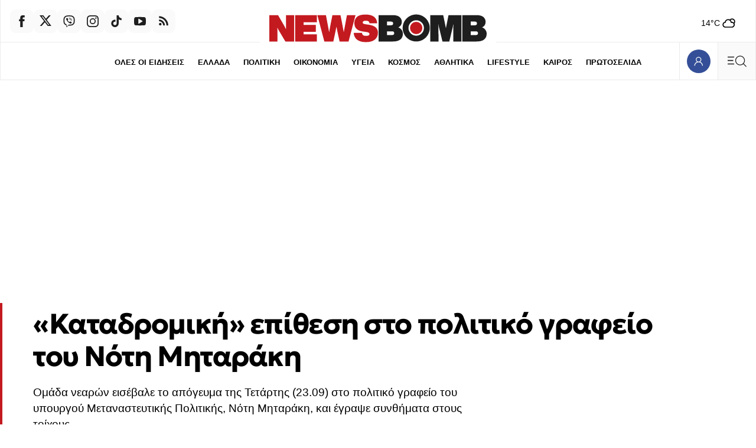

--- FILE ---
content_type: text/html; charset=utf-8
request_url: https://www.newsbomb.gr/ellada/story/1120550/katadromiki-epithesi-sto-politiko-grafeio-toy-noti-mitaraki
body_size: 71566
content:
<!doctype html>
<html lang="el" class="main-site">
<head>
	<meta charset="utf-8" />
	<base href="https://www.newsbomb.gr/ellada/story/1120550/katadromiki-epithesi-sto-politiko-grafeio-toy-noti-mitaraki" />
	<meta name="author" content="Newsbomb" />
	<meta name="robots" content="index, follow, max-image-preview:large" />
	<meta name="thumbnail" content="https://img.bbmd.gr/img/1260/max/90/2020/09/23/katadromiki-grafeio-mitaraki.jpg?t=xg9NgLTqbkXiQUx7qU40hw" />
	<meta name="item-image" content="https://img.bbmd.gr/img/1260/max/90/2020/09/23/katadromiki-grafeio-mitaraki.jpg?t=xg9NgLTqbkXiQUx7qU40hw" />
	<meta name="viewport" content="width=device-width, initial-scale=1.0" />
	<meta name="color-scheme" content="light dark" />
	<meta property="news:tags" content="38912,101787,24351,22458,26125,125685,24484" />
	<meta name="description" content="Ομάδα νεαρών εισέβαλε πριν από λίγο στο πολιτικό γραφείο του υπουργού Μεταναστευτικής Πολιτικής, Νότη Μηταράκη , και έγραψε συνθήματα στους τοίχους." />
	<meta name="generator" content="Joomla! - Open Source Content Management" />
	<title>«Καταδρομική» επίθεση στο πολιτικό γραφείο του Νότη Μηταράκη - Newsbomb</title>
	<link href="https://www.newsbomb.gr/ellada/story/1120550/katadromiki-epithesi-sto-politiko-grafeio-toy-noti-mitaraki/amp" rel="amphtml" />
	<link href="https://www.newsbomb.gr/ellada/story/1120550/katadromiki-epithesi-sto-politiko-grafeio-toy-noti-mitaraki" rel="canonical" />
	<link href="https://img.bbmd.gr" rel="preconnect" />
	<link href="https://img.bbmd.gr/assets/device/favicon-48x48.ico" rel="shortcut icon" type="image/vnd.microsoft.icon" />
	<link href="https://img.bbmd.gr/assets/device/apple-touch-icon-144x144.png" rel="apple-touch-icon-precomposed" sizes="144x144" />
	<link href="https://img.bbmd.gr/assets/device/apple-touch-icon-152x152.png" rel="apple-touch-icon" sizes="152x152" />
	<link href="https://img.bbmd.gr/assets/device/apple-touch-icon-180x180.png" rel="apple-touch-icon" sizes="180x180" />
	<link href="https://img.bbmd.gr/assets/device/icon-192x192.png" rel="shortcut icon" sizes="192x192" type="image/png" />
	<link href="https://www.newsbomb.gr/manifest.json" rel="manifest" crossorigin="use-credentials" />
	<script src="https://staticnb.bbend.net/scripts/0.6.16/main/js/site/main.min.js" defer></script>
	<script src="/media/plg_captcha_recaptcha_invisible/js/recaptcha.min.js?66533706206a96f96602e9b9800b1295" async defer></script>
	<script src="https://www.google.com/recaptcha/api.js?onload=JoomlaInitReCaptchaInvisible&render=explicit&hl=el" async defer></script>
	<meta property="og:site_name" content="Newsbomb"/>
	<meta property="og:url" content="https://www.newsbomb.gr/ellada/story/1120550/katadromiki-epithesi-sto-politiko-grafeio-toy-noti-mitaraki"/>
	<meta property="og:title" content="«Καταδρομική» επίθεση στο πολιτικό γραφείο του Νότη Μηταράκη"/>
	<meta property="og:type" content="article"/>
	<meta property="og:locale" content="el_GR"/>
	<meta property="og:description" content="Ομάδα νεαρών εισέβαλε πριν από λίγο στο πολιτικό γραφείο του υπουργού Μεταναστευτικής Πολιτικής, Νότη Μηταράκη , και έγραψε συνθήματα στους τοίχους."/>
	<meta property="og:image" content="https://img.bbmd.gr/img/1200/630/90/2020/09/23/facebookkatadromiki-grafeio-mitaraki-og.jpg?t=XJgSM3B8AIyDofZvUQStUw"/>
	<meta property="og:image:width" content="1200"/>
	<meta property="og:image:height" content="630"/>
	<meta property="article:publisher" content="https://www.facebook.com/newsbombgr"/>
	<meta property="article:published_time" content="2020-09-23T19:50:19+03:00"/>
	<meta property="article:modified_time" content="2020-09-23T19:50:19+03:00"/>
	<meta property="article:section" content="ΕΛΛΑΔΑ"/>
	<meta property="article:tag" content="ΝΟΤΗΣ ΜΗΤΑΡΑΚΗΣ"/>
	<meta property="article:tag" content="ΚΑΤΑΔΡΟΜΙΚΗ ΕΠΙΧΕΙΡΗΣΗ"/>
	<meta property="article:tag" content="ΓΡΑΦΕΙΟ"/>
	<meta property="article:tag" content="ΕΠΙΘΕΣΗ"/>
	<meta property="article:tag" content="ΕΙΔΗΣΕΙΣ"/>
	<meta property="article:tag" content="ΕΙΔΗΣΕΙΣ ΣΗΜΕΡΑ"/>
	<meta property="article:tag" content="ΝΕΑ"/>
	<meta property="twitter:card" content="summary_large_image"/>
	<meta property="twitter:site" content="@newsbombgr"/>
	<meta property="twitter:domain" content="https://www.newsbomb.gr"/>
	<meta property="twitter:creator" content="@newsbombgr"/>
	<meta property="twitter:title" content="«Καταδρομική» επίθεση στο πολιτικό γραφείο του Νότη Μηταράκη"/>
	<meta property="twitter:description" content="Ομάδα νεαρών εισέβαλε πριν από λίγο στο πολιτικό γραφείο του υπουργού Μεταναστευτικής Πολιτικής, Νότη Μηταράκη , και έγραψε συνθήματα στους τοίχους."/>
	<meta property="twitter:image" content="https://img.bbmd.gr/img/1260/max/90/2020/09/23/katadromiki-grafeio-mitaraki.jpg?t=xg9NgLTqbkXiQUx7qU40hw"/>
	<meta property="twitter:url" content="https://www.newsbomb.gr/ellada/story/1120550/katadromiki-epithesi-sto-politiko-grafeio-toy-noti-mitaraki"/>
	<script type="application/ld+json">{"@context":"https://schema.org","@type":"NewsArticle","headline":"«Καταδρομική» επίθεση στο πολιτικό γραφείο του Νότη Μηταράκη","datePublished":"2020-09-23T19:50:19+03:00","dateModified":"2020-09-23T19:50:19+03:00","keywords":"ΝΟΤΗΣ ΜΗΤΑΡΑΚΗΣ, ΚΑΤΑΔΡΟΜΙΚΗ ΕΠΙΧΕΙΡΗΣΗ, ΓΡΑΦΕΙΟ, ΕΠΙΘΕΣΗ, ΕΙΔΗΣΕΙΣ, ΕΙΔΗΣΕΙΣ ΣΗΜΕΡΑ, ΝΕΑ, ΕΛΛΑΔΑ","image":["https://img.bbmd.gr/img/1200/900/90/2020/09/23/katadromiki-grafeio-mitaraki.jpg?t=Zaro6ffMStbSBtkNStsqXw","https://img.bbmd.gr/img/1200/675/90/2020/09/23/katadromiki-grafeio-mitaraki.jpg?t=avhWJIKFi18CGOtr0E_Kfw","https://img.bbmd.gr/img/747/747/90/2020/09/23/katadromiki-grafeio-mitaraki.jpg?t=vA4C1baB1n6XUj6FDnDU6w","https://img.bbmd.gr/img/1200/630/90/2020/09/23/facebookkatadromiki-grafeio-mitaraki-og.jpg?t=XJgSM3B8AIyDofZvUQStUw"],"author":{"@type":"Organization","name":"Newsbomb","url":"https://www.newsbomb.gr"},"publisher":{"@type":"Organization","@id":"https://www.newsbomb.gr#publisher","additionalType":"NewsMediaOrganization","name":"Newsbomb","url":"https://www.newsbomb.gr","logo":{"@type":"ImageObject","url":"https://img.bbmd.gr/assets/template/publisher-newsbomb-logo.png"},"description":"Ειδήσεις, Νέα και Επικαιρότητα από την Ελλάδα και τον Κόσμο","sameAs":["https://www.facebook.com/newsbombgr","https://x.com/newsbombgr","https://www.youtube.com/user/newsbombgr","https://www.tiktok.com/@newsbombgr"],"address":{"@type":"PostalAddress","streetAddress":"KARIATIDON 16, Kifisia","addressLocality":"Athens","addressCountry":"GR","addressRegion":"Attica","postalCode":"14564"},"contactPoint":{"@type":"ContactPoint","areaServed":"GR","contactType":"customer service","telephone":"+30-210-3503000"}}}</script>
	<meta property="fb:app_id" content="2449087102110668"/>
	<meta property="fb:pages" content="134135906635470" />
	<script type="application/json" class="joomla-script-options new">
{"modules":[{"name":"TextToSpeech","options":{"itemId":"1120550","hash":"6b885701889a5e07861acdd29b421324"}},{"name":"Tabs","options":{"selector":"#news-tabs"}},{"name":"Header","options":{"breakpoint":620,"seconds":3}},{"name":"Togglers","options":[]},{"name":"Cmp","options":{"google":true,"prebid":true,"png":true,"tempo":true,"exitbee":true,"butterfly":true,"agora":true,"preroll":false,"groupm":true,"unilever":null,"nielsen":false,"textlinks":true,"smartAdserver":true}},{"name":"Global","options":[]},{"name":"ReadingList","options":[]},{"name":"RFVTracker","options":{"recencyScores":[[15,30],[8,14],[2,7],[0,1]],"frequencyScores":[[1,2],[3,6],[7,12],[13,1000000]],"volumeScores":[[1,4],[5,10],[11,20],[21,1000000]]}},{"name":"Members","options":[]},{"name":"Newsletter","options":{"selector":"#module-148","messages":{"success":"Ευχαριστούμε για την εγγραφή. Θα λάβετε email επιβεβαίωσης.","failure":"Παρουσιάστηκε πρόβλημα, δοκιμάστε ξανά σε μερικά λεπτά"}}}]}
</script>
	<script type="application/json" class="js-modules">
{"modules":[{"name":"TextToSpeech","options":{"itemId":"1120550","hash":"6b885701889a5e07861acdd29b421324"}},{"name":"Tabs","options":{"selector":"#news-tabs"}},{"name":"Header","options":{"breakpoint":620,"seconds":3}},{"name":"Togglers","options":[]},{"name":"Cmp","options":{"google":true,"prebid":true,"png":true,"tempo":true,"exitbee":true,"butterfly":true,"agora":true,"preroll":false,"groupm":true,"unilever":null,"nielsen":false,"textlinks":true,"smartAdserver":true}},{"name":"Global","options":[]},{"name":"ReadingList","options":[]},{"name":"RFVTracker","options":{"recencyScores":[[15,30],[8,14],[2,7],[0,1]],"frequencyScores":[[1,2],[3,6],[7,12],[13,1000000]],"volumeScores":[[1,4],[5,10],[11,20],[21,1000000]]}},{"name":"Members","options":[]},{"name":"Newsletter","options":{"selector":"#module-148","messages":{"success":"Ευχαριστούμε για την εγγραφή. Θα λάβετε email επιβεβαίωσης.","failure":"Παρουσιάστηκε πρόβλημα, δοκιμάστε ξανά σε μερικά λεπτά"}}}]}
</script>

	

	
	
    
    <link href="https://img.bbmd.gr" rel="preconnect" crossorigin />

		<style>@font-face{font-family:'Geologica';font-style:normal;font-weight:400;font-display:swap;src:url(https://img.bbmd.gr/assets/fonts/geologica/geologica-400.woff2) format('woff2')}@font-face{font-family:'Geologica';font-style:normal;font-weight:500;font-display:swap;src:url(https://img.bbmd.gr/assets/fonts/geologica/geologica-500.woff2) format('woff2')}@font-face{font-family:'Geologica';font-style:normal;font-weight:600;font-display:swap;src:url(https://img.bbmd.gr/assets/fonts/geologica/geologica-600.woff2) format('woff2')}@font-face{font-family:'Geologica';font-style:normal;font-weight:700;font-display:swap;src:url(https://img.bbmd.gr/assets/fonts/geologica/geologica-700.woff2) format('woff2')}@font-face{font-family:'Geologica';font-style:normal;font-weight:900;font-display:swap;src:url(https://img.bbmd.gr/assets/fonts/geologica/geologica-900.woff2) format('woff2')}:root{--color-scheme:dark light;--background:white;--white:#fff;--transparent-one:#FFFFFF1A;--transparent-two:#FFFFFF00;--primary:#000;--primary-90:#1e1e1e;--primary-70:#464646;--primary-50:gray;--primary-20:#CDCDCD;--primary-07:#ebebeb;--primary-02:#fafafa;--secondary:#29324A;--accent-blue:#344f97;--dark-blue:#29324A;--dark-blue:#273b71;--blue:#0b1e6e;--light-blue:#f0f2f4;--dark-red:#C31A20;--light-red:#EA4335;--azure-blue:#007FFF;--basic-max-width:90em;--safe-max-width:85em;--big-max-width:110em;--font-headline:'Geologica','Helvetica',Arial,sans-serif;--font-label:'Trebuchet MS',sans-serif;--font-system:-apple-system,BlinkMacSystemFont,'Segoe UI','Roboto','Oxygen-Sans','Ubuntu','Cantarell','Helvetica Neue',sans-serif,'Apple Color Emoji','Segoe UI Emoji','Segoe UI Symbol'}@media screen and (min-width:2000px){:root{--basic-max-width:100em;--big-max-width:115em}}html,body,div,span,applet,object,iframe,blockquote,pre,a,abbr,acronym,address,big,cite,code,del,dfn,img,ins,kbd,q,s,samp,small,strike,strong,tt,var,b,u,i,center,dl,dt,dd,ol,ul,li,fieldset,form,label,legend,table,caption,tbody,tfoot,thead,tr,th,td,article,aside,canvas,details,embed,figure,figcaption,footer,header,hgroup,menu,nav,output,ruby,section,summary,time,mark,audio,video{margin:0;padding:0;border:0;font-size:100%;vertical-align:baseline}article,aside,details,figcaption,figure,footer,header,hgroup,menu,nav,section{display:block}ol,ul{list-style:none}blockquote,q{quotes:none}html{color-scheme:dark light}body{font-family:var(--font-system);font-size:16px;line-height:1.5;background:var(--background);color:var(--primary);-webkit-font-smoothing:antialiased;text-rendering:optimizeLegibility;-webkit-text-size-adjust:none}h1,h2,h3,h4,h5,h6{font-family:var(--font-headline)}h1{font-size:1.65em;line-height:1.25;font-weight:700}h2{font-size:1.5em;line-height:1.125;font-weight:900}h3{font-size:1.25em;line-height:1.1;font-weight:700}h4{font-size:1em;line-height:1.3;font-weight:600}h5{font-weight:400;font-size:.8em;line-height:1.6}h6{font-weight:400;font-size:.875em;line-height:1.125em}a{color:var(--dark-red)}a:focus{--outline:0}p{margin:0;padding:0}table{border-collapse:collapse;border-spacing:0}input:focus{outline:none}svg{fill:var(--primary-90)}.logo-path{fill:var(--dark-red)}.logo-circle{fill:var(--dark-red)}@media (prefers-color-scheme:dark){:root{--background:#181818;--primary:#d9d9d9;--primary-90:#ccc;--primary-70:#4d4d4d;--primary-20:#252525;--primary-07:#232323;--primary-02:#202020;--accent-blue:#3b59aa;--secondary:#8A92AF;--dark-blue:#373C4A;--dark-blue:#273b71;--light-blue:#4E4F50;--dark-red:#C31A20}input{background:white;color:#1e1e1e}.block-head svg{fill:var(--primary-90)}.logo-path{fill:var(--primary-90)}}.menu-opened body{--overflow-y:hidden}.page-section{margin-inline:auto;box-sizing:border-box;background:var(--background)}.has-skin .page-section{position:relative}.top-gap{padding-top:3em}.bottom-gap{margin-bottom:3em}.css-1dv1kvn{border:0;-webkit-clip:rect(0 0 0 0);clip:rect(0 0 0 0);height:1px;margin:-1px;overflow:hidden;padding:0;position:absolute;width:1px}.lines{border-top:1px solid var(--primary-07);border-left:1px solid var(--primary-07)}@media (prefers-color-scheme:light){.icon-arrow{fill:var(--dark-blue)}}.icon-arrow.arrow-top-right{transform:rotate(-45deg)}.icon-arrow.arrow-left{transform:rotate(-180deg)}.block-tabs{margin:2.5rem auto;border-left:1px solid var(--primary-07)}.block-tabs .tabs{width:100%;justify-content:space-evenly;display:flex}.block-tabs .tab{min-height:3.25em;display:flex;align-items:center;gap:.3em;flex:1 1 100%;justify-content:center;background:var(--primary-02);position:relative;border-right:1px solid var(--primary-07);border-top:1px solid var(--primary-07);border-bottom:1px solid var(--primary-07)}.block-tabs .tab.tab-active{font-weight:700;background:var(--background);color:var(--dark-red);--border-bottom:0}.block-tabs .tab.tab-active:before{content:'';display:block;height:4px;background:var(--dark-red);position:absolute;top:-4px;left:0;right:0}.block-tabs .tab svg{margin-right:.3em}.block-tabs .tab svg.icon-trending{margin-right:.2em}.block-tabs .tab.tab-active svg{fill:var(--dark-red)}.block-tabs .tab:hover{font-weight:700}.block-tabs .tab span:before{display:block;content:attr(data-title);font-weight:700;visibility:hidden;height:0;overflow:hidden}.block-head{position:relative;padding-block:1px}.block-head .block-title{font-size:1.65rem;letter-spacing:-1px;margin:0;padding:0 4px 0 1rem;font-family:var(--font-headline);display:inline-flex;align-items:center;position:relative;overflow:hidden;font-weight:900;margin:1rem 0;color:var(--primary-90)}.block-head .block-title a:link,.block-head .block-title a:visited{color:var(--primary-90);text-decoration:none}.block-head .block-title a{flex:1 1 auto;transition:padding .2s ease;display:flex;gap:1rem;align-items:center}.block-head .block-link-icon{width:4.5rem;height:4.5rem;display:flex;align-items:center;justify-content:center;flex:0 0 4.5rem;align-self:flex-start;transition:color 0.1s ease}.block-head svg.icon-arrow{width:1.5rem;height:1.5rem}.block-head .block-title a:before{content:'';display:block;width:1rem;height:1rem;border-radius:50%;background:var(--dark-red);position:absolute;bottom:-1rem;left:-1rem;top:0;bottom:0;margin:auto;transition:left .2s ease}.block-head .block-title a:hover:before{left:.5rem}.block-head .block-title a:hover{padding-left:.6rem}.block-head .block-title a:hover svg.icon-arrow{fill:var(--dark-red)}.block-head svg.header-title{fill:var(--primary);max-width:100%;height:auto}.block-head .red-box{display:inline-block;padding:1px 6px;background:var(--dark-red);color:white;letter-spacing:normal}.box-head{padding-inline:1rem;padding-block:1rem}.box-head .box-title{display:inline-flex;gap:.5em;align-items:center;font-size:1rem;line-height:1;font-weight:400;color:var(--secondary);padding:0;margin:0}.info-head{display:flex;align-items:center;gap:.625rem}.info-head .info-title{display:inline-block;font-weight:400;font-size:1rem;margin:0}.info-head hr{flex:1 1 auto;border:0;border-top:1px solid var(--primary-07)}.horizontal-scroll{overflow:hidden;overflow-x:auto;-webkit-overflow-scrolling:touch;-ms-overflow-style:none;scrollbar-width:none}.block-links{padding:0 0 0 1rem;display:block;text-align:left;font-size:0;white-space:nowrap;margin-bottom:1rem}.block-links::-webkit-scrollbar{display:none}.block-links li{display:inline-block;margin:.1em 1rem .3rem 0}.block-links li a{text-decoration:none;color:var(--primary);font-family:var(--font-label);font-size:.9375rem;font-weight:700}.block-links li a:hover{color:var(--dark-red)}.block-desc{font-size:.9375em;max-width:900px;margin-bottom:1rem}.block-desc a{text-decoration:underline;color:var(--primary)}.page-details{padding:3.75em 0 1.25em 0}.page-head{box-shadow:inset 6px 0 0 0 var(--dark-red);padding:1px .8em 0 1.4em}.page-head .parent-category{font-size:.8125em;color:var(--dark-red);font-weight:700;letter-spacing:.02em;font-family:var(--font-label);text-decoration:none}.page-head .page-title{font-family:var(--font-title);font-size:1.7em;line-height:1.2;margin:0 0 .6rem 0;font-weight:900;display:flex;flex-wrap:wrap;gap:1.25rem;align-items:flex-end}.page-description{font-size:.9375em}.page-description{max-width:900px}.page-media{width:90px;flex:0 0 auto}.page-media picture{display:block;aspect-ratio:1}.page-media img{width:100%;height:100%;object-fit:cover;display:block}.page-info{padding-left:1.4rem}.page-info .page-subtitle{margin:2rem 0 .5rem;padding:0;font-size:1.135rem;font-weight:400}.page-details .page-links{display:block;--padding:1rem;padding-left:1.4em;clear:both;white-space:nowrap}.page-details .page-links li{display:inline-block;margin:1.3em 1.3em 0 0}.page-details .page-links li a{line-height:2;text-decoration:none;color:var(--primary);font-family:var(--font-label);font-size:.9375rem;font-weight:700}.page-details.is-wide{padding:3.75em 0 1.75rem;border:0}.page-details.is-wide .page-head{box-shadow:none;padding:1px 1.4em}.page-details .sponsor{display:flex;align-items:center;gap:.8rem;margin-bottom:1rem;padding-left:1.5em}.page-details .powered-sponsor{font-size:.9rem}.author-details .page-head{box-shadow:none;display:flex;flex-direction:column;gap:1rem;align-items:center}.author-details .author-avatar span{display:block;width:8rem;aspect-ratio:1/1;overflow:hidden;border-radius:50%;background:var(--primary-02);border:1px solid var(--primary-02)}.author-details .author-avatar img{width:100%;height:100%;display:block;object-fit:cover}.author-details .page-title{margin-bottom:1rem}.author-details .toggler{color:var(--primary-50);line-height:2;cursor:pointer;font-weight:900;display:block}.author-details .author-more{display:none}.author-more-opened .author-details .author-more{display:block}.author-details p{margin:1rem 0 0}.author-details .social-links{display:flex;gap:1rem}.list-items{padding-top:5em}.news-search{position:relative;height:4rem}.news-search form{display:block;height:inherit;box-sizing:border-box;padding-right:4rem}.news-search input{border:0;background:white;height:inherit;font-size:1.265rem;font-family:var(--font-headline);width:100%;box-sizing:border-box;padding:.3rem 1rem}.news-search .search-btn{position:absolute;top:0;right:0;bottom:0}.grid-area .search-box{padding:.5rem 1rem 2rem}.grid-area .search-box .news-search{border:1px solid var(--primary-07)}.page-search-initial{padding:5rem 1rem 6rem}.search-form-container{max-width:42rem;margin:auto}.search-form-container h1{text-align:center}.search-form-container .news-search{height:3rem;border:0;outline:1px solid var(--primary-07)}.news-search:focus-within{border-color:transparent;outline:1px solid var(--primary-50)}.useful-links{text-align:center;padding:1rem;font-size:.9rem;color:var(--primary-20)}.useful-links a{color:var(--primary-50);text-decoration:none}.useful-links a:hover{color:var(--primary);text-decoration:underline}.search-no-results{min-height:10svh;padding:1.75rem;font-size:smaller}.card-list .card .item-intro{display:none}.tab-list .news-items{border-bottom:1px solid var(--primary-07);border-right:1px solid var(--primary-07);padding-top:.625em;padding-bottom:2em}.news-list .item-title{font-size:1.05rem;font-weight:400;letter-spacing:-.015em}.news-list .item-date{padding:.25rem .35rem;border:1px solid var(--primary-07);border-radius:4px;margin-right:.2em;text-align:center;cursor:default}.news-list .mini-card.in-scroll{display:none}.news-list .module-read-more{display:flex;justify-content:flex-end;--position:relative;--top:-1.5em}.news-list .module-read-more a{background:var(--primary-02);display:flex;justify-content:center;align-items:center;height:4em;color:var(--secondary);text-decoration:none;font-size:.8125rem;padding:0 1.2em 0 1.6em;border-left:1px solid var(--primary-07);font-weight:700;font-family:var(--font-label)}.news-list .module-read-more svg{margin-left:1em;width:22px;transform:rotate(-45deg)}.news-list .module-read-more a:hover{background:var(--dark-blue);color:#fff}.news-list .module-read-more a:hover svg{fill:#fff}.news-list-footer{display:flex;flex-direction:row-reverse;border:1px solid var(--primary-07);border-top:0;border-left:0;justify-content:space-between}.news-list-sponsor{padding:.1em 2em .1em;display:flex;align-items:center;font-size:.7em}.news-list-sponsor a{color:var(--primary-90);text-decoration:none;background:#0FF;display:block;border-radius:4px;padding:.1em .2em .1em}.news-list-sponsor a img{margin-left:.2em;width:116px;height:auto}.breaking-news{max-width:none}.breaking-news .card{background:var(--dark-red);border:0}.breaking-news .card .item-media{display:none}.breaking-news .card .item-info{padding-right:.2rem}.breaking-news .card .item-title{margin-top:.25rem;color:white}.breaking-news .card:hover{background:var(--dark-red)}.breaking-news .info-head svg{animation:pulse 2s infinite;fill:white}.breaking-news .info-title{font-family:var(--font-headline);font-weight:700;font-size:.9rem;color:white}.breaking-news .item-title a:link,.breaking-news .item-title a:visited{color:white}.site-social{display:flex;flex-direction:row;gap:.25rem}.site-social a{width:2.5rem;height:2.5rem;display:flex;align-items:center;justify-content:center;background:var(--primary-02);border-radius:.6em}.site-social .icon{width:1.25rem;height:1.25rem;display:block}.site-social a:hover{background-color:var(--dark-blue)}.site-social a:hover svg{fill:white}.trending-items{border-top:1px solid var(--primary-07)}.trending-items .box-head{border-bottom:1px solid var(--primary-07)}.trending-items .grid-cards{display:grid;grid-template-columns:1fr 1fr;border:0}.trending-items .v-card{border-right:1px solid var(--primary-07)}.trending-items .v-card .item-media{margin-left:.8em}.trending-items .grid-cards .card:last-child{border-right:0}.trending-items .item-num{position:absolute;bottom:0;right:0;overflow:hidden;width:100%;height:100%}.trending-items .item-num:before{content:'';display:block;width:20px;height:20px;position:absolute;bottom:-20px;right:-20px;box-shadow:-50px -50px 80px 40px var(--dark-red);opacity:.1}.trending-items .item-num:after{content:attr(data-num);opacity:.1;font-size:3rem;position:absolute;bottom:.5rem;right:.5rem;font-weight:700;color:var(--light-red);line-height:1}.live-section{max-width:var(--big-max-width);margin:auto}.breaking-section{max-width:var(--big-max-width);margin:auto}.live-indicator{display:inline-flex;color:var(--primary);align-items:center;padding:6px 8px 6px;background:var(--dark-red);border-radius:1rem}.live-icon{width:1rem;height:1rem;display:block}.live-icon svg{animation:pulse 2s infinite;position:relative;top:-2px;fill:white}.live-word{padding-left:.33rem;cursor:default;font-size:.75rem;text-transform:uppercase;font-weight:700;line-height:1;color:white}.network-area .grid-cards{grid-template-columns:1fr 1fr}.bon-in-newsbomb .card{display:flex;flex-direction:column}.bon-in-newsbomb .item-category{display:none}.bon-in-newsbomb .item-img{display:inline-block;width:80px;height:20px;margin-top:2rem}.bon-in-newsbomb .item-img img{width:100%;height:100%;object-fit:contain;object-position:left}.follow-us-on-google{background-color:#e5edff;height:max(2.25rem,36px);border-radius:2rem;margin:.2rem 1rem 2rem;text-decoration:none;display:flex;align-items:center;justify-content:center;color:black;font-weight:400}.follow-us-on-google span{color:blue;margin-right:.6rem}@media screen and (min-width:600px){.follow-us-on-google{display:none}}.saved-items-contents .grid-cards{grid-template-columns:1fr}.item-delete-bookmark-button{background:none;border:1px solid var(--primary-07);cursor:pointer;padding:.5rem 1rem;margin-top:1rem;margin-bottom:2rem}.read-list-area p{padding:2em;text-align:center;opacity:.5;display:flex;min-height:14rem;justify-content:center;align-items:center}.mini-dialog::backdrop{--display:none}.mini-dialog[open]{width:100%;height:100%;background:none;border:0;padding:0}.mini-modal-position{position:fixed;bottom:2rem;left:1rem;right:1rem;top:auto;margin:auto;text-align:center}.mini-modal{display:inline-block;margin:auto;background:var(--azure-blue);padding:1rem 1.5rem;color:white;border-radius:8px}.mini-modal a{color:white;font-weight:700;display:inline-block}.mini-modal-buttons{display:flex;gap:1rem;justify-content:space-between}.grid-area{display:grid;grid-template-columns:repeat(20,1fr)}.grid-col{grid-column:span 20}.equal-columns .module{display:flex;flex-direction:column;height:100%;box-sizing:border-box}.equal-columns .grid-cards{flex:1 1 auto}.equal-columns .grid-col:not(:first-child) .grid-cards{border-left:0}.flex-50{display:flex;flex-direction:column;gap:1rem}.flex-50-reverse{flex-direction:column-reverse}@media (prefers-color-scheme:light){.section-334{--background:#fff1e5;--primary-02:#f3e5d9;--primary-07:#fcd0b1}}.games-section{padding:1em}.games-cards{position:relative;min-height:90vh;padding:0 0 2em}.games-cards iframe{display:block;width:100%;height:100%;position:absolute}.featured-games-grid{display:grid;gap:.5rem}.game-card{min-height:140px;position:relative;padding:0;display:flex;flex-direction:row;color:black}.game-card .game-text{flex:1 1 auto;padding-top:1.75rem}.game-card .game-title{font-family:var(--font-headline);font-weight:900;font-size:1.75rem;padding-left:1rem;border-bottom:1px solid black}.game-card .game-title a{text-decoration:none;color:black}.game-card .game-title a:before{content:'';display:block;position:absolute;inset:0}.game-card .game-intro{font-size:.9rem;margin-top:1em;padding-left:1rem}.game-card .game-thumb{flex:0 0 36%;align-self:flex-end}.game-card .game-thumb img{width:100%;height:auto;display:block;max-width:100%}.game-card.in-green{background-color:#EEF7EB}.game-card.in-green:hover{background-color:#d8e7d3}.game-card.in-blue{background-color:#EBF3F7}.game-card.in-blue:hover{background-color:#d3e0e6}.game-card.in-purple{background-color:#EAEAF4}.game-card.in-purple:hover{background-color:#d1d1e3}.promo-cards-section{padding-top:1em}.promo-cards-section .side-col{grid-row:4}.promo-cards .news-items{display:grid}.promo-cards .card .item-title{font-weight:600;font-size:1.35em;line-height:1.3;letter-spacing:-.04rem}.promo-cards .card.i-0 .item-info{display:flex;gap:.66rem}.promo-cards .card.i-0 .item-intro{display:none}.more-promo-cards{margin-top:1.75em;grid-column:auto/span 20}.more-promo-cards .card .item-title{font-weight:600;font-size:1.3em;line-height:1.3;letter-spacing:-.04rem}@media screen and (min-width:600px){.more-promo-cards .news-items{display:grid;grid-template-columns:repeat(24,1fr)}.more-promo-cards .card{grid-column:auto / span 12}.more-promo-cards .card .item-title{font-weight:600;font-size:1.125em;line-height:1.375;letter-spacing:-.025rem}}@media screen and (min-width:640px) and (max-width:1023px){.page-section{--not-max-width:max(475px,90%)}}@media screen and (min-width:700px){.trending-items .grid-cards{grid-template-columns:1fr 1fr 1fr 1fr}.promo-cards .news-items{display:grid;grid-template-columns:repeat(24,1fr)}.promo-cards .card{grid-column:auto / span 12}.promo-cards .card.i-0{grid-column:auto / span 24}.saved-items-contents .grid-cards{grid-template-columns:1fr 1fr}}@media screen and (min-width:768px){.card-list .card .item-intro{display:block;margin-top:.625rem}.breaking-news{padding:.1px 0}.breaking-news .card .item-info{padding:1rem 1.75rem;display:flex;flex-direction:row;gap:.6rem;align-items:center}.breaking-news .card .item-media{display:block;flex:0 0 175px;align-self:center}.breaking-news .card .item-info{flex:1 1 auto}.breaking-news .info-title{font-size:1.25rem}.breaking-news .card .item-title{margin:0;font-size:1.25rem}.page-head .page-title{font-size:2em}.page-media picture{--aspect-ratio:4/3;position:relative;top:-5px}.page-search-initial{padding-top:12rem;padding-bottom:10rem}}@media screen and (min-width:800px){.flex-50{flex-direction:row}.flex-50-col{flex:1 1 50%}.featured-games-grid{grid-template-columns:1fr 1fr 1fr}.saved-items-contents .grid-cards{grid-template-columns:1fr 1fr 1fr}}@media screen and (min-width:900px){.grid-x2-x4 .grid-cards{display:grid;grid-template-columns:repeat(2,1fr)}.premium-cards{border:1px solid var(--primary-07);border-right:0}.premium-cards .card{border-bottom:0}.author-details .page-head{flex-direction:row;align-items:flex-start;gap:2rem}.author-details .author-info{align-self:center}.network-area .grid-cards{grid-template-columns:repeat(12,1fr)}.card-list .card .item-media{margin-left:1.4em}.games-cards{position:relative;min-height:66vh;border:1px solid var(--primary-07);border-right:0;margin-top:1rem}.promo-cards .card{grid-column:auto / span 8}.promo-cards .card.i-0{grid-column:auto / span 8;grid-row:auto}.promo-cards .card.i-1{grid-row:auto}}@media screen and (max-width:1099px){.block-tabs{max-width:600px;margin-inline:auto}}@media screen and (min-width:1024px){.page-details{padding-bottom:2.125rem}.page-details .page-head{padding-left:3.5rem}.page-details .page-links{padding-left:3.5rem}.page-description{gap:2em}.page-media picture{--aspect-ratio:5/3}.page-preamble{padding:3em 1em 2em 3em}.page-info{padding-left:3.5rem;border-right:1px solid var(--primary-07)}.page-details.is-wide .page-head{padding-left:1.75rem}.page-details.is-wide .page-links{padding-left:1.75rem}.block-head .block-title{padding-left:1.7rem}.primary .block-head .block-title{font-size:2.125rem}.featured .block-head .block-title{font-size:2.75rem}.block-links{padding-left:1.75rem}.block-desc{padding-left:1.75rem}.box-head{padding-inline:1.75rem}.page-details .sponsor{padding-left:3.5rem}.grid-x2-x4 .grid-cards{grid-template-columns:repeat(4,1fr)}.premium-cards{padding-left:1.8em}.card-list .card{padding-left:1.8em}.card-list .card .item-media{margin-left:1.7em}.grid-area .news-search .search-query{padding-left:2.5rem}.md-span-5{grid-column:span 5}.md-span-10{grid-column:span 10}.trending-items .grid-cards{grid-template-columns:1fr 1fr}}@media screen and (max-width:1099px){.network-area .grid-cards{grid-auto-flow:column;grid-auto-columns:max-content;overflow:hidden;overflow-x:auto;-webkit-overflow-scrolling:touch;scrollbar-width:none;-ms-overflow-style:none}.network-area .grid-card{width:15rem}}@media screen and (min-width:1100px){.page-section{max-width:var(--basic-max-width)}.network-area .grid-cards{grid-template-columns:repeat(10,1fr)}.network-area .grid-card{grid-column:span 2}.trending-items .grid-cards{grid-template-columns:1fr 1fr 1fr 1fr}.main-col{max-width:100%;box-sizing:border-box;--overflow:auto;grid-column:span 14}.side-col{grid-column:span 6}.side-col .side-blocks{display:flex;flex-direction:column;height:100%;align-items:center}.side-col .side-block{flex:1 1 auto;padding-bottom:1.5em}.side-col .last-block{padding-bottom:0}.side-col .side-block.fixed-block{flex:0 0 auto;padding-bottom:0;height:100%}.side-col .side-block .ad-unit-block{position:sticky;top:5em;width:18.75em}.side-col .top-space-block{margin-top:3.5em}.block-tabs{margin:0;border-left:0;height:100%;display:flex;flex-direction:column}.block-tabs .tab-contents{flex:1 1 auto}.block-tabs .tab-content{height:100%}.block-tabs .tab-list{display:flex;flex-direction:column;height:100%}.tab-list .news-items{height:40em;overflow-y:auto;flex:1 1 auto}.home-page .tab-list .news-items{height:10em}.tab-list .news-items::-webkit-scrollbar-track{background:var(--background)}.tab-list .news-items::-webkit-scrollbar{width:6px}.tab-list .news-items::-webkit-scrollbar-thumb{background-color:var(--dark-red);border-radius:20px;border:0}.news-list .mini-card.in-scroll{display:block}.news-list .item-title{font-size:.9375em}.news-list .mini-card .item-info{padding:.84em 1.5em .7em}.page-head .page-title{font-size:2.5em}.page-details.is-wide .page-title{font-size:3rem}.featured .block-head .block-title{font-size:3.75rem;letter-spacing:-3px}.grid-area .search-box{padding:0}.grid-area .search-box .news-search{border-bottom:0}.grid-area .news-search .search-query{padding-left:3.5rem}.search-no-results{min-height:40svh;padding:1.75rem 3.5rem;border-right:1px solid var(--primary-07);border-bottom:1px solid var(--primary-07)}.games-section{padding:1em 0}.game-card .game-title{padding-left:1.75rem}.game-card .game-intro{padding-left:1.75rem}.promo-cards-section .side-col{grid-row:auto}.promo-cards .card{grid-column:auto / span 8}.promo-cards .card.i-0{grid-column:auto / span 16;grid-row:auto /span 2}.promo-cards .card.i-1{grid-row:1}.promo-cards .card.i-0 picture{aspect-ratio:5/3.16}.promo-cards .card.i-0 .item-info{gap:1.15rem}.promo-cards .card .item-title{font-weight:600;font-size:1.125em;line-height:1.375;letter-spacing:-.025rem}.promo-cards .card.i-0 .item-title{font-size:2.125em;line-height:1.2;letter-spacing:-.05rem;font-weight:700}.promo-cards .card.i-0 .item-intro{display:block;font-size:1rem}.saved-items-contents .grid-cards{grid-template-columns:1fr 1fr 1fr 1fr}.item-delete-bookmark-button{margin-top:2rem;margin-bottom:0}}@media screen and (min-width:1400px){.main-col{grid-column:span 15}.side-col{grid-column:span 5}.breaking-news .card{margin:1rem auto .8rem;border-radius:5px}.promo-cards .card.i-0 .item-title{font-size:2.425em;line-height:1.1}}@media screen and (min-width:95em){.side-col .side-blocks{align-items:flex-end}}.top-section{display:none;border:1px solid var(--primary-07);border-top:0;box-sizing:border-box;min-height:4em}.top-area{position:sticky;top:-1px;z-index:50;max-width:var(--basic-max-width);margin-inline:auto}.header-section{position:sticky;top:-1px;z-index:50;background:var(--background)}.has-skin .header-section{max-width:var(--basic-max-width);margin:auto}.main-header{max-width:var(--basic-max-width);margin-inline:auto;pointer-events:all;border:1px solid var(--primary-07);border-top:0;position:relative;background:var(--bakcground);height:4em;box-sizing:border-box;display:flex;flex-direction:row;align-items:center}.logo svg{fill:var(--primary-90)}.main-header .logo{display:inline-block;padding:.5em 1em}.main-header .logo svg{display:block;width:12em;height:auto;max-width:100%}.main-header .main-menu{text-align:left;margin-left:1em;margin-right:4em}.main-header .main-menu .pillars li{display:none}.main-header .main-menu .pillars li a{padding-left:.65em;padding-right:.65em}@media screen and (min-width:640px){.main-header .main-menu .pillars li:nth-child(1),.main-header .main-menu .pillars li.is-visible{display:inline-block}}@media screen and (min-width:760px){.main-header .main-menu .pillars li:nth-child(1),.main-header .main-menu .pillars li:nth-child(2),.main-header .main-menu .pillars li:nth-child(3){display:inline-block}}@media screen and (min-width:900px){.main-header .main-menu .pillars li:nth-child(4),.main-header .main-menu .pillars li:nth-child(5){display:inline-block}}@media screen and (min-width:1100px){.main-header .main-menu .pillars li:nth-child(6),.main-header .main-menu .pillars li:nth-child(7){display:inline-block}}@media screen and (min-width:1160px){.main-header .main-menu .pillars li:nth-child(8){display:inline-block}}@media screen and (min-width:1200px){.main-header .main-menu .pillars li:nth-child(9),.main-header .main-menu .pillars li:nth-child(10){display:inline-block}}@media screen and (min-width:1300px){.main-header .main-menu .pillars li:nth-child(11){display:inline-block}}@media screen and (min-width:1400px){.main-header .main-menu .pillars li{display:inline-block}}.weather-info{position:absolute;top:1.15rem;right:1.75rem;bottom:0}.weather-link{display:flex;gap:.5rem;color:var(--primary);padding-top:.4rem;align-items:center;text-decoration:none;font-size:.9rem}.weather-link .weather-temp{position:relative;top:-.1em;font-weight:400}.weather-link svg{fill:var(--primary)}.games-info{position:absolute;top:1.15rem;right:10rem;bottom:0}.games-link{display:flex;gap:.5rem;color:var(--primary);padding-top:.4rem;align-items:center;text-decoration:none;font-size:.9rem}.games-link .game-text{font-size:.8rem;position:relative;bottom:-.1em;font-weight:700;font-family:var(--font-label)}.games-link svg{fill:var(--primary-90)}.square-btn{border:0;background:var(--primary-02);width:4rem;display:flex;align-items:center;justify-content:center;border-left:1px solid var(--primary-07);cursor:pointer}.rich-menu{position:absolute;top:0;right:0;bottom:0}.rich-menu .menu-close{display:none}.menu-opened .menu-open{display:none}.menu-opened .menu-close{display:block}.main-header .panel-toggler{position:absolute;top:0;right:4rem;bottom:0;border-left:1px solid var(--primary-07)}.panel-toggler{min-width:4rem;display:flex;align-items:center;justify-content:center;border:0;background-color:transparent;cursor:pointer}.panel-toggler span{background:var(--accent-blue);color:white;display:flex;align-items:center;justify-content:center;width:40px;height:40px;border-radius:50%;letter-spacing:.015em;font-weight:700}.panel-toggler span svg{fill:white}.panel-toggler:hover span{background:var(--dark-blue)}.site-links{display:none;position:absolute}.navigation-ceiling{position:relative}@media screen and (min-width:1100px){.top-section{display:block;position:relative;height:4.5em}.top-section .logo{width:23em;padding:0 1rem .4rem;top:1rem;position:absolute;left:50%;-webkit-transform:translateX(-50%);transform:translateX(-50%);background:var(--background)}.top-section .logo svg{width:100%;height:auto;position:relative;padding:.5em 0 0}.top-section .site-links{display:block;top:1em;left:1em}.main-header .logo{display:none}.main-header .main-menu{margin-left:0em;margin-right:0em;flex:1 1 auto}.main-header .main-menu ul{text-align:center}.main-header .main-menu .pillars li a{padding-right:.73em;padding-left:.73em;--transition:all .2s}.is-pinned .main-header .logo{display:inline}.is-pinned .main-header .main-menu{margin-left:0;margin-right:4em}.is-pinned .main-header .main-menu ul{text-align:left}.is-pinned .main-menu .pillars li a{padding-left:.65em;padding-right:.65em}.is-pinned .main-header .rich-menu{display:flex}}.main-menu{font-family:var(--font-label)}.main-menu{overflow:hidden;overflow-x:auto;-webkit-overflow-scrolling:touch;-ms-overflow-style:none;scrollbar-width:none}.main-menu::-webkit-scrollbar{display:none}.main-menu ul{display:block;text-align:center;height:3.9375rem;white-space:nowrap}.main-menu ul li{display:inline-block;white-space:nowrap;height:3.9375rem}.main-menu ul li a,.main-menu .is-link{font-size:.8125rem;padding:1.5rem 1em 1rem;font-weight:700;display:block;height:3.9375rem;box-sizing:border-box;position:relative;overflow:hidden;transition:padding .2s}.main-menu ul li a:after,.main-menu .is-link:after{content:'';display:block;width:1rem;height:1rem;border-radius:50%;background:var(--dark-red);position:absolute;bottom:-1rem;left:0;right:0;margin-inline:auto;transition:bottom .2s}.main-menu ul li a:link,.main-menu ul li a:visited,.main-menu ul li .is-link{color:var(--primary);text-decoration:none;white-space:nowrap}.main-menu ul li a:hover,.main-menu ul li .is-link:hover{color:var(--dark-red);padding-top:1.325rem}.main-menu ul li a:hover:after,.main-menu ul li .is-link:hover:after{bottom:-.675rem}span.is-link{cursor:pointer}.plain-tabs .tabs-container{font-family:var(--font-label);box-sizing:border-box}.plain-tabs .tabs-container{overflow:hidden;overflow-x:auto;-webkit-overflow-scrolling:touch;height:3.25rem;-ms-overflow-style:none;scrollbar-width:none;padding:0 1rem}.plain-tabs .tabs-container::-webkit-scrollbar{display:none}.plain-tabs .tabs{display:block;text-align:left;height:3.25rem;font-size:0;white-space:nowrap}.plain-tabs .tab{display:inline-block;white-space:nowrap}.plain-tabs .tab span{font-size:.8125rem;padding:1.5em 1em;font-weight:700;display:block;height:3.25rem;box-sizing:border-box;position:relative;overflow:hidden;transition:padding .2s}.plain-tabs .tab span:after{content:'';display:block;height:.3rem;background:var(--dark-red);position:absolute;bottom:-1rem;left:1em;right:1em;margin-inline:auto;transition:bottom .2s}.plain-tabs .tab span{color:var(--primary);text-decoration:none;white-space:nowrap}.plain-tabs .tab.tab-active span{color:var(--dark-red);padding:1.3em 1em 1.2em}.plain-tabs .tab.tab-active span:after{bottom:0}.item-media{position:relative}.item-media picture{display:block;aspect-ratio:4/3;overflow:hidden;background:var(--primary-02)}.item-media .video-loop{display:block;aspect-ratio:4/3;overflow:hidden;background:var(--primary-02)}.item-media .video-loop video{width:100%;height:100%;object-fit:cover;display:block}.item-media .video-frame iframe{width:100%;height:100%;object-fit:cover;display:block}.item-media img{width:100%;height:100%;object-fit:cover;display:block}.item-media .media-icon{position:absolute;bottom:0;right:0;display:flex;gap:0;align-items:center;padding:10px;display:flex;align-items:center;justify-content:center;background:rgba(0,0,0,.1);color:white;font-weight:900}.item-media .media-icon b{margin-right:.5rem;font-weight:900;font-size:.85rem}.media-icon svg{width:16px;height:16px}.media-icon svg{fill:white;display:block}.media-icon.liveblog-icon svg{width:24px;height:24px}.item-details{display:flex;align-items:center;gap:.25rem}.item-category{font-size:.8125em;color:var(--dark-red);font-weight:700;letter-spacing:.02em;font-family:var(--font-label)}.item-date{font-size:.75em;line-height:1;font-family:var(--font-label);color:var(--primary-90)}.item-title{font-size:1em;line-height:1.3175;margin:.5em 0 0;font-family:var(--font-headline)}.item-title a:link,.item-title a:visited{color:var(--primary);text-decoration:none}.item-title a:hover{color:var(--dark-red)}.item-intro{font-family:var(--font-headline);font-size:1em;letter-spacing:-.025rem;font-weight:400}.mini-card{position:relative}.mini-card .item-info{padding:.84em 1.1rem;border-top:1px solid var(--primary-07)}.mini-card:first-child .item-info{border:0}.mini-card .item-title{word-break:break-word}.mini-card .item-title a:before{content:'';display:block;position:absolute;inset:0;z-index:1}.card{position:relative}.card .item-info{padding:1.15em;display:flex;flex-direction:column;gap:.65rem}.card .item-title{margin:0;font-weight:600;font-size:1.125em;line-height:1.375;letter-spacing:-.025rem}.card .item-title a:before{content:'';display:block;position:absolute;inset:0;z-index:1}.card .item-title a:hover{--color:var(--dark-blue)}.card .item-date{display:inline-block}.card .item-author{display:flex;flex-direction:row-reverse;padding-left:1em;gap:1rem}.card .item-author .item-author-name{flex:1 1 auto;display:flex;align-items:center;color:var(--dark-red)}.card .item-author .item-author-avatar{width:7em;height:7em;display:block}.card .item-author .item-author-avatar img{width:100%;height:100%;object-fit:cover}.card .item-intro{margin-top:1rem}.saved-card .item-title a:before{content:none}.grid-cards{display:grid;box-sizing:border-box;border-top:1px solid var(--primary-07)}.card{background:var(--background);border-bottom:1px solid var(--primary-07);box-sizing:border-box}@media screen and (min-width:600px){.grid-cards{border-left:1px solid var(--primary-07)}.card{border-right:1px solid var(--primary-07)}}.dark-card{background:#1e1e1e}.card.dark-card .item-info{color:#fff}.card.dard-card .item-title a{color:#fff}.card.dark-card .item-title a{color:#fff}.card.dark-card .item-title a:hover{color:white}.card.dark-card .item-category{color:#fff}.card.dark-card .item-date{color:rgba(255,255,255,.5)}.card.dark-card .item-intro{color:rgba(255,255,255,.7)}.card.dark-card:hover{background:#222}@media (prefers-color-scheme:light){.finance .grid-cards{border-color:var(--background)}.finance .card{background-color:#fff1e5;border-color:var(--background)}.finance .card:hover{background:#fcd0b1}}.fancy-cards .grid-cards{border:0}.fancy-card{border:0;border-radius:8px;overflow:hidden}.fancy-card .item-info{position:absolute;top:0;right:0;bottom:0;left:0;display:flex;flex-direction:column;justify-content:flex-end;background:linear-gradient(to top,rgba(0,0,0,.75) 3%,rgba(0,0,0,0) 100%)}.fancy-card .item-title a{color:white}.fancy-card .details-icon{display:flex;align-items:center;font-size:.9rem;gap:.5rem}.fancy-card .details-icon svg{fill:white;float:left}.t-15 .item-title{font-size:.9375em}.t-16 .item-title{font-size:1em}.t-17 .item-title{font-size:1.075em}.t-18 .item-title{font-size:1.125em}.t-20 .item-title{font-size:1.25em}.t-22 .item-title{font-size:1.375em}.t-24 .item-title{font-size:1.5em;line-height:1.3em}.t-26 .item-title{font-size:1.625em;line-height:1.175em}.t-36 .item-title{font-size:2.25em;line-height:1.1em}.t-38 .item-title{font-size:2.375em;line-height:1.055em}.t-400 .item-title{font-weight:400}.t-500 .item-title{font-weight:500}.t-600 .item-title{font-weight:600}.t-700 .item-title{font-weight:700}.t-900 .item-title{font-weight:700}.card.flat-card{display:flex;flex-direction:row;--gap:1em;padding-top:1.75rem}.card.flat-card .item-media{flex:1 1 50%;max-width:130px}.card.flat-card .item-media .video-loop,.card.flat-card .item-media picture{aspect-ratio:4/3}.card.flat-card .item-info{flex:1 1 50%;padding:.25rem 1rem 1rem}.card.flat-card.flat-right{flex-direction:row-reverse}.card.flat-card.has-pic .item-media{flex:0 0 6.875em;align-self:flex-end}.card.flat-card.has-pic .item-media .video-loop,.card.flat-card.has-pic .item-media picture{aspect-ratio:1/1}.card.pic-card{display:flex;flex-direction:row;--gap:1em;align-items:center}.card.pic-card .item-media{flex:0 0 25%}.card.pic-card .item-media .video-loop,.card.pic-card .item-media picture{aspect-ratio:1}.card.pic-card .item-info{padding:1rem 1rem}.card.pic-card.pic-right{flex-direction:row-reverse}.card.pic-card-mix{display:flex;flex-direction:row;--gap:1em;align-items:center}.card.pic-card-mix .item-media{flex:0 0 25%}.card.pic-card-mix .item-media .video-loop,.card.pic-card-mix .item-media picture{aspect-ratio:1}.card.pic-card-mix .item-info{padding:1rem 1rem}.card.pic-card-mix.pic-right{flex-direction:row-reverse}.v-card.invert{display:flex;flex-direction:column-reverse}.v-card.invert .item-media{margin-top:0}.v-card .item-info{flex:1 1 auto}.v-card .item-title{flex:1 1 auto}.v-card .item-media{flex:0 0 auto}.v-card.drop-thumb .item-media{margin-left:50%}.v-card.drop-thumb .item-media .video-loop,.v-card.drop-thumb .item-media picture{aspect-ratio:5/3}.v-card.drop-thumb .item-info{padding-bottom:.5em}.card.mix-1{display:flex;flex-direction:row;--gap:1em}.card.mix-1 .item-media{flex:0 0 25%;align-self:center}.card.mix-1 .item-media .video-loop,.card.mix-1 .item-media picture{aspect-ratio:1/1}.card.mix-1 .item-info{flex:1 1 auto;align-self:center}.card.mix-1.flat-right{flex-direction:row-reverse}.card.mix-1.has-pic .item-media{flex:0 0 6.875em;align-self:flex-end}.card.mix-1.has-pic .item-media picture{aspect-ratio:1/1}.card.flat-card.ratio-1 .item-media{max-width:92px;align-self:flex-start;margin-right:1rem}.card.flat-card.ratio-1 .item-media .video-loop,.card.flat-card.ratio-1 .item-media picture{aspect-ratio:1;border-radius:.5rem}.card.portrait .item-media .video-loop,.card.portrait .item-media picture{aspect-ratio:2/3}.card .item-sublinks{position:relative;z-index:2}.card .item-sublinks .sublinks{padding-left:.35rem}.card .item-sublinks .sublink{display:list-item;margin-top:1em;margin-left:1rem;list-style-type:disc}.card .item-sublinks .sublink-title{font-size:1rem;font-weight:500}.card .item-sublinks .sublink-title a{color:var(--primary);text-decoration:none}.card .item-sublinks .sublink-title a:hover{color:var(--dark-red)}.card .item-comment-count{font-size:.75em;line-height:1;font-family:var(--font-label);color:var(--primary)}.card .item-comment-count i{font-style:normal;background:var(--primary);color:var(--background);padding:.2rem;border-radius:4px;display:inline-block;min-width:12px;text-align:center}@media screen and (min-width:200px){.v-card .item-media{margin-top:1em;margin-left:0;margin-right:0}}@media screen and (min-width:600px) and (max-width:1023px){.card.pic-card-mix{display:flex;flex-direction:column;align-items:center}.card.pic-card-mix .item-media{flex:0 0 auto;margin:1rem 0 0 1rem}.card.pic-card-mix .item-media .video-loop,.card.pic-card-mix .item-media picture{aspect-ratio:5/3}.card.pic-card-mix .item-info{padding:1rem 1rem}.card.pic-card-mix.pic-right{flex-direction:column}}@media screen and (min-width:600px){.v-card .item-media{margin-left:.8em;margin-right:0}.item-media .video-loop,.item-media picture{aspect-ratio:5/3}.card.mix-1{display:flex;flex-direction:column}.card.mix-1 .item-media{flex:0 0 auto;margin-top:1rem;align-self:normal;margin-bottom:0}.card.mix-1 .item-media .video-loop,.card.mix-1 .item-media picture{aspect-ratio:5/3}.card.mix-1.flat-right{flex-direction:column}.card.mix-1.invert{flex-direction:column-reverse}.card.mix-1.invert .item-media{margin-top:0}.card.mix-1 .item-info{flex:1 1 auto;display:flex;flex-direction:column;align-self:flex-start}.card.mix-1 .item-title{--flex:1 1 auto;display:flex;align-items:normal}.card.mix-1 .item-media{margin-left:1em}.card.flat-card{padding-top:1.75rem}.card.flat-card .item-media{max-width:240px}.card.flat-card .item-info{padding-inline:1.75rem}.card.flat-card.ratio-1{padding-bottom:1.75rem;justify-content:space-between}.card.flat-card.ratio-1 .item-media{max-width:150px;margin-right:2rem}.card.flat-card.ratio-1 .item-info{margin:0}.card.span-2{grid-column:auto /span 2}}@media screen and (min-width:768px){.md-t-16 .item-title{font-size:1em}.md-t-17 .item-title{font-size:1.075em}.md-t-18 .item-title{font-size:1.125em}.md-t-20 .item-title{font-size:1.25em}.md-t-22 .item-title{font-size:1.375em}.md-t-24 .item-title{font-size:1.5em;line-height:1.1}.md-t-26 .item-title{font-size:1.625em;line-height:1.175em}.md-t-36 .item-title{font-size:2.25em;line-height:1.1em;letter-spacing:-.075rem}.md-t-40 .item-title{font-size:2.425em;line-height:1.1;letter-spacing:-.05rem}.md-t-400 .item-title{font-weight:400}.md-t-500 .item-title{font-weight:500}.md-t-600 .item-title{font-weight:600}.md-t-700 .item-title{font-weight:700}.card:hover{background:var(--primary-02)}.card.md-flat-card{display:flex;flex-direction:row;--gap:1em}.card.md-flat-card .item-media{flex:1 1 50%;align-self:flex-end;max-width:340px}.card.md-flat-card .item-media .video-loop,.card.md-flat-card .item-media picture{aspect-ratio:4/3}.card.md-flat-card .item-info{flex:1 1 50%;align-self:center}.card.md-flat-card.flat-right{flex-direction:row-reverse}.card.md-flat-card.has-pic .item-media{flex:0 0 6.875em;align-self:flex-end}.card.md-flat-card.has-pic .item-media .video-loop,.card.md-flat-card.has-pic .item-media picture{aspect-ratio:1/1}.v-card.md-invert{display:flex;flex-direction:column-reverse}.card.md-span-2{grid-column:auto /span 2}}@media screen and (min-width:1025px){.card .item-info{padding:1.75em}.card .item-author{padding-left:1.75em}.v-card .item-media{margin-left:1.75em;margin-top:1.75em}.card.mix-1 .item-media{margin-left:1.75em;margin-top:1.75em}.card.pic-card .item-info{padding:1.75rem}.card.pic-card-mix .item-info{padding:1.75rem}}@media screen and (min-width:1360px){.card.flat-card{padding-top:2rem}.card.flat-card .item-media{max-width:320px;align-self:flex-end}.card.flat-card .item-media .video-loop,.card.flat-card .item-media picture{aspect-ratio:5/3}.lg-t-24 .item-title{font-size:1.5em;line-height:1.265}}:root{--hero-border-color:rgb(0 0 0 / 20%)}@keyframes rotate{0%{transform:rotate(0deg)}100%{transform:rotate(360deg)}}@keyframes pulse{0%{transform:scale(1)}70%{transform:scale(.75)}100%{transform:scale(1)}}@keyframes fade{0%{filter:opacity(1)}70%{filter:opacity(.5)}100%{filter:opacity(1)}}.backdrop-section{position:relative;overflow:hidden}.hero-card{position:relative}.hero-card .item-media .video-frame,.hero-card .item-media .video-loop,.hero-card .item-media picture{aspect-ratio:4/3}.hero-card .item-info{padding:1em}.hero-card .info-head hr{border-top:1px solid var(--primary-07)}.hero-card .info-head .info-title{font-size:.85em}.hero-card .item-info .item-details{flex:1 1 auto;display:flex;align-items:center}.hero-card .item-details .item-title{font-size:1.625em;line-height:1.2;margin:.5rem 0 .5rem;letter-spacing:-.04rem}.hero-card .bullets{margin-top:1rem}.hero-card .bullets-title{font-size:.8rem;margin-top:2rem;display:flex;align-items:center;gap:1rem;color:var(--primary-50)}.hero-card .bullets-title:after{content:'';height:1px;flex:1 1 auto;background-color:var(--hero-border-color)}.hero-card .bullet-cards-roll{overflow-x:auto;-webkit-overflow-scrolling:touch;scrollbar-width:none;-ms-overflow-style:none;margin-right:-1rem}.hero-card .bullet-cards-roll::-webkit-scrollbar{display:none}.hero-card .bullet-cards{display:flex;gap:1em}.hero-card .bullet-card{flex:1 0 80%;padding:.5em 0 0}.hero-card .bullet-card:last-child{padding-right:20%}.hero-card .bullet-card .card-info{margin-top:.625rem}.hero-card .bullet-card .item-date{cursor:default;font-size:.75rem}.hero-card .live-indicator{background:var(--dark-red)}.hero-card .live-word{color:white}.hero-card .live-icon svg{fill:white}.hero-card.is-liveblog .item-info .item-details{align-items:flex-start}.hero-card .item-live-messages{min-height:135px;margin-top:1rem}.hero-card .item-liveblog{overflow-x:auto;-webkit-overflow-scrolling:touch;scrollbar-width:none;-ms-overflow-style:none;margin-right:-1rem}.hero-card .item-liveblog::-webkit-scrollbar{display:none}.hero-card .liveblog-messages{display:flex;gap:1em}.hero-card .live-msg{flex:1 0 66%;padding-top:1em}.hero-card .live-msg:last-child{flex:1 0 95%}.hero-card .msg-date{display:flex;padding-bottom:.6em;align-items:center}.hero-card .msg-date:after{content:'';height:1px;flex:1 1 auto;background-color:var(--primary-07)}.hero-card .msg-time{padding:.25rem .35rem;border:1px solid var(--primary-07);border-radius:4px;text-align:center;cursor:default;font-size:.7rem}.hero-card .msg-day,.hero-card .msg-date-relative{display:none}.hero-card .live-msg .msg-title{font-size:1rem;font-weight:400;line-height:1.3175;margin:.5em 0 0;font-family:var(--font-headline)}.media-backdrop{background-color:rgb(41 51 74 / 100%);background-size:cover;background-position:0;display:block;position:absolute;inset:0;filter:brightness(.8)}.media-backdrop span{position:absolute;inset:0;backdrop-filter:blur(6px);-webkit-backdrop-filter:blur(6px);background-color:rgb(41 51 74 / 80%)}.media-backdrop-light{position:absolute;inset:0}.media-backdrop-light span{position:absolute;top:0;left:0;bottom:0;width:50%;background-color:var(--primary-02);border-top:1px solid var(--primary-07);border-bottom:1px solid var(--primary-07)}.hero-card.dark .item-title a{color:#fff}.hero-card.dark .item-title a:hover{opacity:.8}.hero-card.dark .item-category{color:#fff}.hero-card.dark .item-date{color:#fff}.hero-card .live-indicator{background:var(--background);box-shadow:0 6px 16px #00000029}.hero-card .live-word{color:var(--primary)}.hero-card .live-icon svg{fill:var(--primary)}.hero-card.dark .msg-time{color:white}.hero-card.dark .live-msg .msg-title{color:white}.hero-card .video-frame{overflow:hidden}.hero-card .video-frame iframe[src*="ertflix.gr"]{width:calc(100% + 16px)}@media screen and (min-width:600px) and (max-width:1099px){.hero-card.is-flat .item-info{padding-inline:1.75rem}}@media screen and (min-width:600px) and (max-width:1259px){.hero-card .item-media .video-frame,.hero-card .item-media .video-loop,.hero-card .item-media picture{aspect-ratio:16/9}}@media screen and (min-width:700px){.hero-card .item-details .item-title{font-size:2.375em;line-height:1.15}.hero-card .bullet-cards-roll{margin-right:0}.hero-card .bullet-card{flex:1 1 33%}.hero-card .bullet-card:last-child{padding-right:0}.hero-card .item-live-messages{margin-right:0;margin-top:0}.hero-card .item-liveblog{margin-right:0}.hero-card .live-msg{flex:1 1 33%}.hero-card .live-msg:last-child{flex:1 1 33%}}@media screen and (min-width:1100px){:root{--hero-border-color:rgb(255 255 255 / 20%)}.hero-card.is-flat.has-img{display:flex;flex-direction:row-reverse}.hero-card.has-img .item-media{flex:1 1 50%}.hero-card.has-img .item-media .video-frame,.hero-card.has-img .item-media .video-loop,.hero-card.has-img .item-media picture{aspect-ratio:auto;height:100%}.hero-card .item-media a{display:block;height:100%}.hero-card.is-flat .item-info{padding:2rem 2rem 2rem 1.75rem;display:flex;flex-direction:column;height:100%;box-sizing:border-box;min-height:500px;max-width:768px}.hero-card .info-head hr{border-top:0}.hero-card.dark .info-head hr{border-top:1px solid var(--hero-border-color)}.hero-card.dark.is-flat{border-left:1px solid var(--hero-border-color)}.hero-card.dark .msg-time{border-color:var(--hero-border-color)}.hero-card.dark .msg-date:after{background-color:var(--hero-border-color)}.hero-card.is-wide.has-img .item-media .video-frame,.hero-card.is-wide.has-img .item-media .video-loop,.hero-card.is-wide.has-img .item-media picture{aspect-ratio:5/3;opacity:0}.hero-card.is-wide .item-info{position:absolute;bottom:1rem;left:0;right:0;padding:2em 2em 1rem;background:rgba(0,0,0,.7);backdrop-filter:blur(3px)}.hero-card.is-wide .item-details .item-title{font-size:2rem}.hero-section.is-wide-section .media-backdrop span{display:none}.hero-card.is-flat.has-img .item-info{flex:1 1 50%;grid-row:1;grid-column:1;max-width:var(--basic-max-width);margin-inline:auto;height:100%;box-sizing:border-box}.hero-card .item-details .item-title{margin-top:1.5rem}.hero-card.dark .bullets-title{color:white;opacity:.5}.hero-card .bullet-card:hover .item-title{opacity:.8}.hero-card .bullet-card .item-title{font-size:.9rem}}@media screen and (min-width:1360px){.hero-card.is-flat.has-img .item-media picture{margin-right:-5rem}.hero-card.is-wide.has-img .item-media picture{margin-right:0;margin-left:0}.hero-card.is-wide .item-details .item-title{font-size:2.5rem}.hero-card.has-img .item-media{flex:1 1 55%}}@media screen and (min-width:2300px){.hero-card.is-flat.has-img .item-media picture{margin-right:-6rem}}@media (prefers-color-scheme:dark){:root{--hero-border-color:rgb(255 255 255 / 10%)}}.donotdisplay{position:fixed}.textlinks{margin-top:4rem;border-top:1px solid var(--primary-07)}.textlink{border-bottom:1px solid var(--primary-07)}.textlink a{box-sizing:border-box;display:flex;flex-direction:row;gap:1em;text-decoration:none;padding-top:1rem}.textlink .item-title{padding:1rem;color:var(--primary);font-family:var(--font-headline);font-size:1.1rem;font-weight:400;flex:1 1 auto;text-align:left;}.textlink a:hover .item-title{color:var(--dark-red)}.textlink .item-media{flex:0 0 84px;aspect-ratio:1;align-self:flex-end}.dfp-skin-box{max-width:var(--basic-max-width);margin:auto}#pa_sticky_ad_box_bottom_left{z-index:300!important}ins .inter-mob{background:rgba(0,0,0,.9)!important}.main-ad-unit{margin:auto;position:relative;z-index:1}.monetizable .main-ad-unit .ad-unit-block{min-height:265px}.page-section .ad-unit-block:has(iframe):before{content:"Advertisement";display:block;padding-bottom:2px;text-align:center;width:100%;font-family:var(--font-system);font-weight:400;-webkit-font-smoothing:antialiased;font-size:11px;line-height:11px;align-self:flex-start;color:rgba(0,0,0,.2)}.skin-slot.ad-unit-block:before{content:none}.teads-inread .teads-player{position:relative!important}@media screen and (min-width:600px){.textlinks{grid-template-columns:repeat(10,1fr)}.textlink{grid-column:auto/span 5}.textlink a{height:100%}}@media screen and (min-width:1024px){.banner-zone{max-width:var(--big-max-width);margin:auto}.banner-section{height:330px;margin:0 auto;box-sizing:border-box}.banner-section:has(iframe){background-color:var(--primary-02);padding-top:1rem}}.clr{clear:both}.fleft{float:left}.fright{float:right}.roundy{-webkit-border-radius:50%;-moz-border-radius:50%;border-radius:50%;overflow:hidden}.br3{-webkit-border-radius:3px;-moz-border-radius:3px;border-radius:3px;overflow:hidden}.br6{-webkit-border-radius:6px;-moz-border-radius:6px;border-radius:6px;overflow:hidden}.center{text-align:center}.emphasis{color:var(--dark-red)}.tabs .tab{cursor:pointer}.tabs .tab.tab-active{cursor:default}.tab-contents .tab-content{display:none}.tab-contents .tab-content.tab-active{display:block}.style-h2{font-family:var(--font-headline);font-size:1.5em;line-height:1.125;font-weight:900;margin:1rem 0}.roll{position:relative;margin-bottom:2.25rem}.roll-items{position:relative;display:grid;grid-auto-flow:column;grid-auto-columns:max-content;overflow:hidden;overflow-x:auto;-webkit-overflow-scrolling:touch;scrollbar-width:none;-ms-overflow-style:none}.roll-items::-webkit-scrollbar{display:none}.roll-nav{position:absolute;z-index:12;bottom:-2.25rem;right:0;display:flex;border-top:1px solid var(--primary-07);border-left:1px solid var(--primary-07)}.nav-icon{width:4.5rem;height:4.5rem;display:flex;align-items:center;justify-content:center;transition:background-color .1s ease;border:0;background:var(--primary-02);border-right:1px solid var(--primary-07);border-bottom:1px solid var(--primary-07);cursor:pointer}.nav-icon svg{width:1.5rem;height:1.5rem}.nav-icon:hover{background:var(--dark-blue)}.nav-icon:hover svg{fill:white}.pagination-section{text-align:center}.pagination{display:inline-flex;margin:4rem 0;max-width:100%}.pagination .nav-page{width:4.5rem;height:4.25rem;--flex:1 1 auto;display:flex;align-items:center;justify-content:center;background:var(--background);border-right:1px solid var(--primary-07);border-bottom:1px solid var(--primary-07);font-weight:700}.pagination .nav-link{width:4.5rem;height:4.25rem;-flex:1 1 auto;display:flex;align-items:center;justify-content:center;transition:background-color .1s ease;background:var(--primary-02);border-right:1px solid var(--primary-07);border-bottom:1px solid var(--primary-07);text-decoration:none;color:var(--primary);font-weight:700}.pagination .nav-link:hover{background:var(--primary-20);color:var(--primary)}.pagination .nav-link:hover svg{fill:var(--primary)}.pagination .start-page:after{content:' 1'}.pagination .start-page-far:after{content:' 1'}.pagination .nav-text{display:none}.nav-panel{display:none;position:absolute;top:4em;left:0;right:0;z-index:100;background:rgba(255,255,255,.5);background:var(--background)}.nav-section{max-width:var(--basic-max-width);margin:auto;position:relative}.nav-container{border:1px solid var(--primary-07);border-top:0;overflow:auto;-webkit-overflow-scrolling:touch;-ms-overflow-style:none;scrollbar-width:none;height:calc(100svh - 4em)}.nav-container::-webkit-scrollbar{display:none}.menu-opened .nav-panel{display:block}.nav-body{--border-top:1px solid var(--primary-07)}.nav-section .news-search{border-bottom:1px solid var(--primary-07)}.nav li{line-height:4rem;border-bottom:1px solid var(--primary-07);position:relative;box-sizing:border-box}.nav li a{font-family:var(--font-label);font-size:1.25rem;font-weight:700;line-height:1;color:var(--primary);text-decoration:none;padding-left:1.5rem;position:relative;display:inline-block}.nav li ul li{line-height:2rem;border:0}.nav li ul{display:none;padding-bottom:2em}.nav li ul li a{font-size:1.1em;font-weight:400}.nav li a{transition:padding .2s ease}.nav li a:before{content:'';display:block;width:1rem;height:1rem;border-radius:50%;background:var(--dark-red);position:absolute;left:-1rem;top:0;bottom:0;margin:auto;transition:left .2s ease}.nav li a:hover{padding-left:1.7rem;color:var(--dark-red)}.nav li a:hover:before{left:-.6rem}.nav li span.toggle-link{display:block;position:absolute;top:0;right:0;height:4rem;width:4rem;display:flex;align-items:center;justify-content:center;font-size:2em;font-family:serif;cursor:pointer}.nav li span.toggle-link:before{content:'';display:block;height:2px;width:22px;background:var(--primary)}.nav li span.toggle-link:after{content:'';display:block;height:22px;width:2px;background:var(--primary);position:absolute}.nav li span.toggle-link:hover{background:var(--dark-blue)}.nav li span.toggle-link:hover:before,.nav li span.toggle-link:hover:after{background:white}.nav li.submenu-visible{background:var(--primary-02)}.nav li.submenu-visible span.toggle-link:after{content:none}.nav li.submenu-visible ul{display:block}.menu-social-icons{padding:1em;border-bottom:1px solid var(--primary-07);display:flex;justify-content:center}.menu-row{height:4rem;box-sizing:border-box;border-bottom:1px solid var(--primary-07);text-align:center;display:flex;justify-content:center;align-items:center}.search-box-cell .news-search:focus-within{outline:none}.more-links-cell a{font-size:1.125rem;text-decoration:none;color:var(--primary);font-weight:700;display:inline-flex;align-items:center;gap:.725rem}.more-links-cell a:hover{color:var(--dark-red)}.nav-grid{display:grid}@media screen and (min-width:600px){.nav-grid{grid-template-areas:'left-col search' 'left-col  more' 'left-col  more';grid-template-columns:55% auto}.menu-cell{grid-area:left-col;grid-row:1 /span 2}.search-box-cell{grid-area:search}.more-links-cell{grid-area:more}.nav{border-right:1px solid var(--primary-07)}.nav li ul li a{font-size:1rem}.menu-cell .item-627{display:none}}:root{--main-space:1em;--main-pull:-1em}.main{min-height:40em}.main .main-area{min-height:25em}.main header{padding:2em 0}.item-title-area{box-shadow:inset 4px 0 0 0 var(--dark-red);padding:1px .8em 0 1.1em;max-width:70rem}.main .main-kicker{font-size:.9em;font-weight:700;font-family:var(--font-label)}.main h1{font-size:1.625em;line-height:1.2;margin:.44rem 0;font-weight:700;display:block;max-width:70rem;letter-spacing:-.025em}.main-intro{font-size:1.215rem;line-height:1.425;margin-top:1.25rem;max-width:39em}.item-meta-area{padding:1px .8em 0 1.1em;max-width:50rem}.main-meta{display:flex;align-items:center;gap:1em;margin-top:1.3em}.main-author{font-size:.85em;font-size:1rem;font-weight:700}.main-meta .author-avatar{text-decoration:none}.main-meta .author-avatar span{display:block;width:3.5rem;aspect-ratio:1/1;overflow:hidden;border-radius:50%;background:var(--primary-02);border:1px solid var(--primary-02)}.main-meta .author-avatar img{width:100%;height:100%;display:block;object-fit:cover}.main-author .author-name{color:var(--primary)}.main-author a.author-name{text-decoration:none;color:var(--primary)}.main-author a.author-name:hover{text-decoration:underline}.main-author .is-curator{font-weight:400;font-size:.9em}.main-meta time{font-size:.9em}.main-media picture{display:block;aspect-ratio:4/3}.main-image img{display:block;object-fit:cover;width:100%;height:100%}.main-media .main-image-caption{font-size:.75em;padding:0 1em;color:var(--primary);border-left:.345em solid var(--primary);margin:.7em 0;line-height:1.5}.main-toolbar{display:flex;flex-direction:row;border-bottom:1px solid var(--primary-07);border-top:1px solid var(--primary-07);display:flex;align-items:center;height:2.875em}.sharing-tool-block{display:none}.sharing-tool-block .share-links span.engagement,.sharing-tool-block .share-links .share-item{border:0;margin-top:0}.main-category{display:flex;align-items:center;height:100%;padding-inline:1rem}.main-category{font-size:.8125em;font-weight:700;text-decoration:none;padding-inline:1rem}.main-category:link,.main-category:visited{text-decoration:none;font-weight:700;color:var(--dark-red)}.toolbar-space{flex:1 1 auto}.reading-time{display:flex;font-size:.8em;align-items:center;height:100%;padding-inline:1rem;gap:.5em;border-left:1px solid var(--primary-07)}.comments-indicator{height:100%;border-left:1px solid var(--primary-07)}.comments-indicator a{display:flex;font-size:.8em;align-items:center;height:100%;padding-inline:1rem;gap:.5em;color:inherit;text-decoration:none;font-weight:700}.read-later{display:flex;height:100%;border-left:1px solid var(--primary-07)}.read-later button{background:transparent;border:0;padding-inline:1rem;cursor:pointer}.read-later svg{fill:var(--background);stroke:var(--primary)}.read-later button.saved svg{fill:var(--primary)}.newsletter-teaser{background:var(--primary-02);margin-inline:var(--main-pull)}.newsletter-teaser .newsletter-box{padding:1.5rem;padding-inline:var(--main-space)}.teaser-head{display:flex;flex-direction:row;gap:1rem}.teaser-icon-col{display:none}.teaser-icon{width:56px;height:56px;display:flex;align-items:center;justify-content:center;background:var(--background);border-radius:50%}.teaser-title{font-size:1.125rem;font-weight:900;line-height:1.5}.teaser-subtitle{font-size:1em;font-weight:700;color:var(--dark-red);padding:5px 0}.teaser-form{display:flex;gap:1em;margin-top:8px}.teaser-form .form-field{padding:0;margin:0;flex:1 1 auto}.teaser-form .btn{margin:0;height:100%}.newsletter-teaser .form-terms{display:none}.newsletter-teaser .focused .form-terms{display:block}.share-url{display:flex;height:100%;border-left:1px solid var(--primary-07)}.share-url button{background:transparent;border:0;padding-inline:1rem;cursor:pointer}.share-url button span{display:flex;align-items:center;gap:.7rem;line-height:20px}.share-url button .ok-copy svg{fill:lightseagreen}.share-url span.ok-copy{display:none}.share-url .copied span.do-copy{display:none}.share-url .copied span.ok-copy{display:flex}.share-links{margin:0;font-size:1rem;display:flex;padding:1rem}.share-links .share-item{border-radius:.185em;text-align:center;display:flex;align-items:center;justify-content:center;margin:.4em .3em 0 0;cursor:pointer;box-sizing:border-box;border:1px solid var(--primary-07);flex:0 1 2.5rem;width:2.5rem;height:2.5rem;background:var(--background);position:relative}.share-links a:link,.share-links a:visited{text-decoration:none;color:var(--secondary)}.share-links .share-item svg{fill:var(--secondary);width:1.22rem;height:1.22rem}.share-links .share-item:hover{background:var(--dark-blue)}.share-links .share-item:hover svg{fill:var(--white)}.share-links .share-item svg.icon-tick{display:none;width:1rem;height:1rem}.share-links .share-item.copied{background:rgb(149,208,58)}.share-links .share-item.copied svg.icon-chain{display:none}.share-links .share-item.copied svg.icon-tick{display:block;fill:var(--white)}.share-links span.engagement{min-width:2.5rem;height:2.5rem;display:inline-flex;flex-direction:column;align-items:center;justify-content:center;margin:.4em .3em 0 0;line-height:1;box-sizing:border-box;padding-top:.28em}.share-links span.engagement .eng-total{display:block;font-weight:700;font-size:1.1rem}.share-links span.engagement .eng-label{display:block;font-size:.5rem}.share-links .share-item.share-copy::after{content:attr(area-label);position:absolute;z-index:1000000;display:none;padding:.5em .75em;font:normal normal 11px/1.5 -apple-system,BlinkMacSystemFont,"Segoe UI","Noto Sans",Helvetica,Arial,sans-serif,"Apple Color Emoji","Segoe UI Emoji";-webkit-font-smoothing:subpixel-antialiased;color:var(--white);text-align:center;text-decoration:none;word-wrap:break-word;white-space:pre;pointer-events:none;background:var(--dark-blue);border-radius:6px;opacity:0;top:100%;margin-top:.4rem}.share-links .share-item.share-copy::before{content:"";position:absolute;z-index:1000001;display:none;width:0;height:0;pointer-events:none;border:6px solid transparent;border-bottom-color:var(--dark-blue);top:auto;right:50%;bottom:-7px;margin-right:-6px}.share-links .share-item.share-copy.copied::before,.share-links .share-item.share-copy.copied::after{display:block;opacity:1}.share-links .share-copy{display:none}.share-links .share-mail{display:none}@media screen and (min-width:360px){.share-links .share-copy{display:inline-flex}}@media screen and (min-width:390px){.share-links .share-mail{display:inline-flex}}@media screen and (min-width:768px){.share-links .share-item.share-viber{display:none}}.item-sharing-tool-bottom{padding:.5rem 0 1.5em}.item-sharing-tool-bottom .sharing-tool{padding:1em 0}.main-text{margin-inline:1em;margin-left:1em;margin-right:1em}.main-text{word-break:break-word;margin-top:2em}.main-text h2{font-size:1.6em;line-height:1.25;font-weight:700;margin:0;margin-top:2.725rem;margin-bottom:1rem;padding-top:.8rem}.main-text p{font-size:1.215rem;line-height:1.55;margin-block:1em}.main-text a{color:var(--secondary);font-weight:700;text-underline-offset:3px}.main-text a:hover{--text-decoration:none;color:var(--dark-red)}.main-text figure.media-figure{padding:0;display:block;margin:2.5em 0;position:relative}.main-text figure.media-figure img{max-width:100%;height:auto;display:block}.main-text figure.media-figure figcaption{display:block;padding:0;color:var(--primary)}.main-text figure.media-figure figcaption{border-left:2px solid var(--dark-blue);padding:0 1.2em;margin:.7em .1em;line-height:1.5;font-size:.8rem}.main-text figure.media-figure figcaption cite{display:block;color:var(--dark-gary);display:block;font-style:normal;margin-top:.3em;font-size:.85rem}.main-text figure.media-figure figcaption p{margin:.7rem .1em;line-height:1.5;font-size:.85rem}.main-text ul,.main-text ol{margin:2em 0;font-size:1.215rem;line-height:1.55}.main-text ul{list-style:disc}.main-text ul li::marker{color:var(--dark-red);font-size:1.2em}.main-text ul li{display:list-item;margin:.7rem .5rem 0 1.125rem;font-size:1.175rem}.main-text ol li{display:list-item;list-style-type:decimal;margin:.75rem .5rem 0 1.145rem}.main-text ol li::marker{font-family:var(--font-label);font-weight:700;color:var(--dark-red)}.main-text blockquote{position:relative}.main-text blockquote p{font-family:var(--font-label);font-weight:700;padding-left:1em;font-size:1.33em;line-height:1.3}.main-text blockquote p::after{content:'';position:absolute;top:0;bottom:0;left:0;width:2px;background:var(--primary)}.main-text .item-table{clear:both;overflow-x:auto;word-break:normal;padding:3em .5em 1.5em}.main-text table{border-collapse:collapse;width:100%;border-top:2px solid var(--dark-blue)}.main-text table td,.main-text table th{border-bottom:1px solid var(--primary-07);padding:.75em}.main-text table th{letter-spacing:0}.main-text table th{line-height:20px;font-weight:700;letter-spacing:0;border-top:2px solid #000}.main-text table tr:hover{background-color:var(--primary-07)}.main-text table th{padding-block:.75em;text-align:start}.main-text table td{font-size:.875rem}.main-text table p{margin:0;font-size:1em}.embed-video{position:relative;padding-bottom:56.25%;height:0;overflow:hidden;margin:2em 0}.embed-video iframe{position:absolute;top:0;left:0;width:100%;height:100%}.main-content .embed-video.youtube-embed{padding-top:0;margin:1em 0}.embed-twitter{margin-block:2em}.fb-video-block{margin:1em 0;text-align:center;background:var(--primary)}.embed- iframe{max-width:100%}.item-embed.embed-,.embed-instagram,.embed-giphy{margin:1.5em 0}.embed-giphy.giphy-image iframe{max-width:100%}.embed-instagram iframe.instagram-media{min-width:300px!important;margin:0 auto!important}.item-embed.embed-post.facebook-post{background:white}.monetizable .main-text .mobile-banner{margin:1.25em;height:630px;padding:1em 0}.monetizable .main-text .mobile-banner .ad-unit-block{position:sticky;top:4em}.monetizable .main-text .inread-banner{margin-top:1.5em;padding:1em 0;min-height:600px}.monetizable .main-text .inread-banner .ad-unit-block{position:sticky;top:4em}.read-also-heading{margin-bottom:.275rem}.read-also-inline{display:grid;grid-template-columns:72px 1fr;column-gap:1em;align-items:center}.read-also-inline .read-also-img{display:block;aspect-ratio:1}.read-also-inline .read-also-img img{display:block;width:100%;height:100%;object-fit:cover;border-radius:4px}.read-also-inline p{font-size:1rem;line-height:1.5rem}.read-also-inline a.read-also-item{color:var(--dark-red);text-decoration:none;letter-spacing:-.02rem}.item-tags{padding:1em 1em 2em;border-top:1px solid var(--primary-07)}.item-tags ul{display:flex;flex-wrap:wrap;gap:.85em}.item-tags li a{display:block;border-radius:.625rem;font-size:.8125rem;line-height:1.2;font-weight:700;color:var(--primary);text-decoration:none;padding:1em 1.55em;background:var(--primary-02)}.item-tags li a:hover{background:var(--dark-blue);color:#fff}.publisher-teasers{border-top:1px solid var(--primary-07);padding-bottom:3em;margin-top:4em}.publisher-teasers p{padding:1em 0 0;font-size:1rem;--border-top:1px solid var(--primary-07);--text-align:center;margin:0 1em}.publisher-teasers p:first-child{border-top:2px solid var(--dark-blue)}.publisher-teasers p a{color:inherit;font-weight:700}.item-gallery{margin-top:2em;margin-bottom:4em;margin-inline:-1rem;border-top:2px solid black;padding-top:2px;clear:both;position:relative}.item-gallery .gallery-items{display:grid;grid-auto-flow:column;grid-auto-columns:95%;overflow:hidden;overflow-x:auto;scroll-snap-type:x mandatory;scroll-snap-stop:always;-webkit-overflow-scrolling:touch;-webkit-overflow-scrolling:touch;scrollbar-width:none}.item-gallery .gallery-items::-webkit-scrollbar{display:none}.item-gallery .roll-nav{display:none}figure.gallery-item{display:flex;flex-direction:column;scroll-snap-align:center;border-bottom:1px solid var(--primary-07)}figure.gallery-item .gallery-picture{flex:1 1 auto;position:relative;max-height:400px;border-bottom:2px solid black;padding-bottom:2px}figure.gallery-item .gallery-picture img{box-sizing:border-box;border-right:2px solid white}figure.gallery-item .gallery-details{flex:0 0 8em;min-height:8em;display:flex;flex-direction:row;align-items:center}figure.gallery-item .photo-num{flex:0 0 5em;color:var(--dark-red);display:flex;align-items:center;justify-content:center;font-size:1.1rem;font-weight:900;font-family:var(--font-headline);position:relative}figure.gallery-item .gallery-details .max-photo-num{opacity:.1;margin-left:-12px;z-index:1;font-size:3em;font-weight:700;letter-spacing:-4px}figure.gallery-item .gallery-details figcaption{padding:0 1.2em;line-height:1.4;font-size:.8em}figure.gallery-item .gallery-details figcaption p,figure.gallery-item .gallery-details figcaption cite{font-size:.8rem;margin-block:.4rem}figure.gallery-item .gallery-picture img{object-fit:contain;width:100%;height:100%;display:block}figure.gallery-item:last-child .gallery-picture img{border-right:0}.gallery-item .open-modal{position:absolute;inset:0;display:none;align-items:center;justify-content:center}.gallery-item .open-modal svg{position:absolute;top:0;right:0;margin:1rem;fill:white;transform:rotate(-45deg)}.listen-icon{cursor:pointer}.listen-text{font-weight:700;cursor:pointer}.item-audio-reader-area{padding:1rem .8rem 0 1.1em;max-width:50rem}.audio-reader{border-radius:40px;background:#f0f2f5;padding:.75rem 1rem .75rem 1rem;display:inline-flex;align-items:center;color:black}.audio-reader button{background:none;border:0;padding:0;display:block;cursor:pointer}.audio-reader button#tts-initialize{font-size:1rem;color:inherit;display:inline-flex;align-items:center;gap:.7rem;font-family:var(--font-headline);height:24px}.audio-reader svg{fill:black}.audio-reader button#tts-initialize i{display:none;font-style:normal}.loading button#tts-initialize svg{animation:ttsfadeIn 1s infinite}.audio-reader.loading{pointer-events:none}.audio-reader.loading button#tts-initialize span{display:none}.audio-reader.loading button#tts-initialize i{display:block}.tts-audio{display:flex;gap:.8rem;align-items:center}.tts-audio .play-btn-icon{display:block}.tts-audio .pause-btn-icon{display:none}.tts-audio .playing .play-btn-icon{display:none}.tts-audio .playing .pause-btn-icon{display:block}.tts-audio .audio-range{flex:1 1 auto}.tts-audio .audio-duration{font-size:.85rem;width:80px;text-align:right}.tts-audio .audio-sound{display:none}.tts-audio .audio-range input[type="range"]{-webkit-appearance:none;appearance:none;background:transparent;cursor:pointer;width:100%;display:block}.tts-audio .audio-range input[type="range"]:focus{outline:none}.tts-audio .audio-range input[type="range"]::-webkit-slider-runnable-track{background-color:#333;border-radius:.5rem;height:.3rem}.tts-audio .audio-range input[type="range"]::-webkit-slider-thumb{-webkit-appearance:none;appearance:none;background-color:black;height:.65rem;width:.65rem;border-radius:50%;margin-top:-.2rem}.tts-audio .audio-range input[type="range"]:focus::-webkit-slider-thumb{border:0;outline:0}.tts-audio .audio-range input[type="range"]::-moz-range-track{background-color:#333;border-radius:.5rem;height:.3rem}.tts-audio .audio-range input[type="range"]::-moz-range-thumb{border:none;border-radius:50%;background-color:black;height:.2rem;width:.2rem}.tts-audio .audio-range input[type="range"]:focus::-moz-range-thumb{border:1px solid #333;outline:3px solid #333;outline-offset:.125rem}@keyframes ttsfadeIn{50%{transform:scale(.9)}}@media screen and (min-width:614px){:root{--main-space:2.5rem;--main-pull:-2.5rem}.item-title-area{padding-left:2.5em}.item-meta-area{padding-left:2.5em}.main h1{font-size:2em;line-height:1.15}.main-media picture{aspect-ratio:5/3}.item-audio-reader-area{padding-left:2.5em}.main-text{margin-inline:var(--main-space)}.publisher-teasers p{margin:0 var(--main-space)}.main-text figure.media-figure{margin-right:var(--main-pull)}.main-text .live-msg figure.media-figure{margin-right:0}.main-text .item-table{margin-inline:var(--main-pull)}.item-tags{padding:1.75em 0}.item-tags ul{margin-inline:var(--main-space)}.main-text .item-gallery{margin-inline:var(--main-pull)}.main-text h2{position:relative}.main-text h2:before{content:'';height:1px;display:block;position:absolute;top:0;left:0;right:0;border-top:1px solid var(--primary-07);margin-inline:var(--main-pull);z-index:1}.main-text h2:after{content:'';height:1px;display:block;position:absolute;border-top:2px solid var(--dark-blue);z-index:2;top:0;left:0;right:0}.monetizable .main-text .mobile-banner{margin:1.5em 0;background:none;height:auto;padding:0}.monetizable .main-text .inread-banner{margin-top:1.5em;padding:0;min-height:0;height:auto;background:none}.monetizable .main-text .inread-banner .ad-unit-block{position:static;top:auto}.item-gallery .gallery-items{display:flex}figure.gallery-item .gallery-picture{max-height:500px}figure.gallery-item .gallery-picture img{height:412px;width:auto}.gallery-item .gallery-picture:hover .open-modal{display:flex;background-color:rgba(0,0,0,.1);cursor:pointer}.item-gallery .roll-nav{display:flex}.teaser-icon-col{display:block}}@media screen and (min-width:768px){.inline-ad-unit{--display:none}.inread-ad-unit{--display:none}.read-also-inline{grid-template-columns:124px 1fr}.read-also-inline p{font-size:1.2rem;line-height:1.6rem;margin-block:.6rem}.read-also-inline .read-also-img{aspect-ratio:4/3}}@media screen and (min-width:1024px){.main{margin:auto}.main header{padding-top:3em}.main h1{font-size:3em;letter-spacing:-.03em}.item-title-area{padding-left:3.5em}.item-meta-area{padding-left:3.5em}.item-audio-reader-area{padding-left:3.5em}.main-area{display:grid;grid-template-columns:minmax(0,1fr) 20.625em}.main-column{max-width:100%;box-sizing:border-box;border-left:1px solid var(--primary-07)}.main-side{border-left:1px solid var(--primary-07);margin-top:-3.3rem}.main-side .side-blocks{display:flex;flex-direction:column;height:100%;align-items:center}.main-side .side-block{flex:1 1 auto;padding-bottom:1.5em}.main-side .last-block{padding-bottom:0}.main-side .side-block.fixed-block{flex:0 0 auto;padding-bottom:3em}.main-side .side-block .ad-unit-block{position:sticky;top:5em;width:18.75em}.main-text h2{font-size:1.925em;line-height:1.25}.main-text ul li{font-size:1.125rem}}@media screen and (min-width:1100px){:root{--main-space:3.5vw;--main-pull:-3.5vw}.main-area{grid-template-columns:minmax(0,1fr) 23em}.share-total{display:block}}@media screen and (min-width:1300px){:root{--main-space:min(10vw,180px);--main-pull:max(-10vw,-180px)}}@media screen and (min-width:1360px){.main header{padding-top:4em}.item-title-area{padding-left:5em}.item-meta-area{padding-left:5em}.item-audio-reader-area{padding-left:5em}.main-side .side-blocks{align-items:flex-end}.has-skin .main-side .side-blocks{align-items:center}.embed-instagram iframe.instagram-media{min-width:500px!important}}@media (prefers-color-scheme:dark){.item-embed.embed-post.facebook-post{background:#f7f7f7}.audio-reader{background:var(--primary)}}.main-video .embed-video{margin:0}.item-poll{position:relative}.news-poll{padding:1.25em 0 2.5em}ul.poll-options{padding:0;margin:1.5rem 0;list-style:none}ul.poll-options li.poll-option{display:flex;align-items:center;padding:0;margin:0 0 1.25em;min-height:3em;position:relative;background:#f3f3f3;overflow:hidden;border-radius:3px}ul.poll-options li.poll-option:before{content:none}.poll-option .votes{position:absolute;top:0;right:.875em;line-height:3em;font-weight:700;display:none}.poll-option input{visibility:hidden;position:absolute}.poll-option label{margin-right:3.75rem;padding:.6rem 0 .6rem 1rem;position:relative}.poll-option-title{font-weight:700;line-height:1.3em;display:flex;flex-direction:row;gap:1rem;align-items:center}.poll-option-title:before{content:"";display:block;width:1rem;height:1rem;flex:0 0 1rem;background:#fff;border-radius:3px}.can-vote .poll-option label{cursor:pointer}.poll-bar{background:#ccc;position:absolute;top:0;height:100%;-webkit-transition:all 300ms;-o-transition:all 300ms;transition:all 300ms;-ms-transform:translateZ(0);-webkit-transform:translateZ(0);transform:translateZ(0);margin-left:-100%}.already-voted .poll-option label{cursor:default}.already-voted .poll-bar{margin-left:0}.already-voted .poll-option-title{padding-left:1.25em}.already-voted .poll-option-title:before{background:#f3f3f3;display:none}.already-voted .votes{display:block}.already-voted .choosed .poll-bar{background:#4d8bef}@media screen and (min-width:1024px){.news-poll h2{font-size:1.675rem;font-weight:900}}.news-gallery{color-scheme:dark}.news-gallery .main-area{grid-template-columns:1fr}.news-gallery .main-column{border-right:1px solid var(--primary-07)}.longform .main-section{padding-bottom:3em}.longform .main-area{display:block}.longform .main-column{border:0}.longform .main{padding:0}.longform .item-header{padding-top:2em}.longform .main-toolbar{border:0}.longform .reading-time{border:0}.longform .share-url{border:0}.longform .read-later{border:0}.longform .main-meta{display:inline-flex;text-align:left}.longform .main-media{position:relative;margin:1rem}.longform .main-media-logo{position:absolute;top:10%;right:0;z-index:2;max-width:23%;height:auto}.longform hr{display:block;border:0;height:.7em;background:#c00;width:33%;margin:3em auto 3em}.longform .main-media{position:relative}.longform .main-image{border-radius:8px;overflow:hidden}.longread .main-image-caption{font-size:.85em;color:black;padding:0;margin:0;border:none}.longform .longform-details{text-align:center;padding:2rem 0 1rem;inline-size:min(100% - 1.25rem* 2,70em);margin:auto}.longform .main h1{font-size:2.25rem;max-width:none;font-weight:900}.longform .main-column{max-width:58.1875em;margin:auto;inline-size:min(100% - 1.25rem * 2,58.1875em)}.longform .main-intro{max-width:none;font-size:1.2em;margin-block:3rem}.longform .main-text{margin:0}.longread .share-links{margin:1em 0 3em}.longform .main-text figure.media-figure{margin:2rem 0}.longform .main-text figure.media-figure img{margin:auto}.longform .main-area .item-embed{margin:2em 0}.longform blockquote{font-weight:700;font-size:1.125em;padding:.01em 1rem;box-sizing:border-box;margin-block:3rem 0}.longform .main-text blockquote p{margin-top:0;margin-bottom:.8em;padding:0;line-height:1.6;font-size:1.5rem}.longform blockquote p::after{width:4px;bottom:1em}.longread.wide .main-text{margin-inline:1rem}.longform .main-text h2{margin-top:4rem;border:0;font-weight:900}.longform .main-text h2:before{content:none}.longform .main-text h2:after{content:none}.longread .main-text .item-table{margin:2em auto 0;box-sizing:border-box}.longread .main-text table{margin:0}.longread .main-text table td,.longread .main-text table tr:hover td{border:none;padding:0;color:#000;background:none}.longread .main-text table p{margin-top:1.5em;border:4px solid #e3e3e3;padding:2em 2em 2em 4em;color:#000;font-family:'Roboto Slab'}.longread .gallery-items{padding:0;background:none;border:none}.longread .item-gallery .gallery-item{padding:0;background:none;border:none}.longread .gallery-item{margin-top:1em}.longread .gallery-item .gallery-picture{position:relative}.longread .gallery-item figcaption{color:#000;font-weight:400;padding:.5em 0}.longread .gallery-item .photo-description{padding:.2em 1em;font-size:.9em}.longread .gallery-item .photo-description figcaption cite{margin:0;font-size:.9em;color:#606060}.longread .gallery-grid-1 .gallery-item{display:inline-block;max-width:100%;text-align:left}.longread .gallery-grid-1 figcaption{max-width:48em;margin:0 auto}.longread .view-more-photos{position:relative;text-align:center;display:none}.longform .item-tags{border:0}.longform .item-tags ul{margin:0}@media screen and (min-width:576px){.longform .main h1{font-size:2.5em;margin-bottom:1rem}.longform .main-text p{font-size:1.25rem}}@media screen and (min-width:768px){.intext-banner.to-the-right{float:right;margin:0 -2em 2em 2em;width:18.75em;height:37.5em}.intext-banner.to-the-left{float:left;margin:0 2em 2em -2em}.intext-banner.stick{height:37.5em}.intext-banner.stick .ad-unit-block{position:sticky;top:5em}}@media screen and (min-width:1024px){.longform .main-meta{padding-right:1.25rem}.longform .main-media picture{aspect-ratio:16/9}.longread .media-figure{margin-left:-6em;margin-right:-6em}.longread .media-figure figcaption{margin-left:10em;max-width:45%}.longform .longform-details{padding:3rem 0 1.75rem}.longform .main-intro{font-size:1.5em}}@media screen and (min-width:1100px){.intext-banner.to-the-right{float:right;margin:0 -10em 2em 3em}.intext-banner.to-the-left{float:left;margin:0 3em 2em -10em}.longform .main h1{font-size:4em}.longform .main-media picture{aspect-ratio:16/9}.longform blockquote{margin-left:-3.5rem;padding-left:3.5rem}}@media screen and (min-width:1500px){.longform .main-media{margin:1rem auto}}.anim{opacity:0;visibility:hidden;-webkit-transition:all 1s ease;-o-transition:all 1s ease;transition:all 1s ease;transform:translate(0,0)}.anim.visible{opacity:1;visibility:visible;-webkit-transform:translate(0);-ms-transform:translate(0);transform:translate(0)}.in-liveblog .item-liveblog{position:relative;margin-top:1em}.in-liveblog .liveblog-messages{margin-inline:var(--main-pull);--background:var(--primary-02);margin-top:2em}.in-liveblog .live-msg{position:relative;margin-top:.5em;padding:1em 0;margin-inline:var(--main-space);--border-top:2px solid var(--dark-blue)}.in-liveblog .live-msg:before{content:'';height:1px;display:block;position:absolute;top:-2px;left:0;right:0;z-index:-1;border-top:1px solid var(--primary-07);margin-inline:var(--main-pull)}.in-liveblog .live-msg .msg-date{font-size:.9em;line-height:2em}.in-liveblog .live-msg .msg-day{--display:none;margin-right:1rem;display:none}.in-liveblog .live-msg .msg-time{display:none}.in-liveblog .live-msg .msg-date-relative{font-size:.85rem;font-family:var(--font-label)}.in-liveblog .live-msg .msg-info{display:flex;gap:1rem}.in-liveblog .live-msg .msg-avatar{display:block;width:2.5em;height:2.5em;border-radius:50%;overflow:hidden}.in-liveblog .live-msg .msg-avatar img{width:2.5em;height:auto;display:block}.in-liveblog .live-msg .msg-author{font-size:.9rem}.in-liveblog .msg-content{padding:1em 0 0}.in-liveblog .msg-title{margin:0 0 .6em 0;color:var(--primary);font-size:1.25em;line-height:1.5;font-family:var(--font-title)}.in-liveblog .msg-text p{margin-top:.75em}.in-liveblog .msg-text img{max-width:100%;height:auto;display:block;margin-top:.75em}.in-liveblog .msg-text iframe{max-width:100%}.in-liveblog .liveblog-pagination-button{display:block;background:#c31a20;height:2.65em;line-height:2.5em;font-family:var(--font-label);font-size:.8em;letter-spacing:.25em;font-weight:700;padding:0 3.125em;text-align:center;cursor:pointer;text-decoration:none;color:#fff}@media screen and (min-width:1100px){.in-liveblog .msg-content{margin-left:3.5rem}}.main-audio{margin:0;padding-bottom:0;color:#fff;background:var(--dark-blue);overflow:hidden}.main-audio-body{position:relative;z-index:2;min-height:11.375em}.main-audio-details{text-align:left;padding:1em 1em .1em}.main-podcast-image{margin-right:1em;border-radius:5px;width:10em;height:10em}.main-podcast-info{font-weight:700;font-size:.75em;margin-top:.2em}.main-episode-title{font-size:1.25em;line-height:1.4;display:block;margin:1em 0 1em;clear:left}.main-audio-player{padding:.1em;flex:0 0 auto;align-self:flex-end;width:100%;box-sizing:border-box}.main-audio audio{width:2000px;max-width:100%}.audio-control{display:flex;width:100%;align-items:center;justify-content:center;padding:1em}.audio-control .play-pause-button{display:block;cursor:pointer;margin:0;padding:0;width:4em;height:4em;border:0;background:none}.audio-control .play-pause-button svg{width:100%;height:100%;fill:#fff}.audio-control .play-btn-icon{display:block}.audio-control .pause-btn-icon{display:none}.audio-control .playing .play-btn-icon{display:none}.audio-control .playing .pause-btn-icon{display:block}.audio-control .control-button{flex:0 0 4em}.audio-control .control-visuals{flex:1 1 100%}.audio-control .audio-more-actions{display:flex;color:#A2A3A7}.audio-control input[type=range]::-webkit-slider-thumb{-webkit-appearance:none}.audio-control input[type=range]::-webkit-slider-runnable-track{border-radius:.1em}.audio-control input[type=range]::-moz-range-track{background:yellow}.audio-sound .sound-on-off{background:none;border:0;cursor:pointer}.audio-sound svg{fill:#A2A3A7}.audio-sound .sound-off .unmute-icon{display:none}.audio-sound .sound-on .mute-icon{display:none}.audio-sound:hover svg{fill:#fff}.audio-control .audio-duration{font-size:.8em;flex:1 1 90%;text-align:right}.audio-control .time-slider{width:100%}.main-audio-embed{margin:1em 0}.audio-podcast-details{color:#fff;padding:1em 1em 1em}.audio-podcast-details h3{padding-right:1em;font-size:.76em;font-weight:700;color:#A2A3A7}.audio-podcast-details h3 a{color:#fff}.audio-podcast-desc{font-size:.9em}.podcast-providers{margin-top:1em}.podcast-providers a{display:block;font-size:1.325em;padding:.5em 0;margin-right:1em;line-height:1;color:#fff}.podcast-providers a:link,.podcast-providers a:visited{text-decoration:none}.podcast-providers a svg{display:block;float:left;margin-right:.4em;width:1em;height:1em;fill:#fff}.audio-listen-more{margin:4em var(--main-space) 1rem;padding:1rem 0;border-top:1px solid var(--primary-07);border-top:2px solid var(--dark-blue);position:relative}.audio-listen-more:before{content:'';height:1px;display:block;position:absolute;top:-2px;left:0;right:0;border-top:1px solid #ddd;margin-inline:var(--main-pull);z-index:-1}.audio-listen-more h3{font-size:1.2em}.audio-listen-more .episodes-grid{display:grid;gap:.5rem}.audio-listen-more a.audio-episode-title{color:var(--primary);text-decoration:none;font-weight:700}.audio-listen-more a.audio-episode-title:hover{text-decoration:underline}.audio-episode-duration{color:var(--primary-50);font-size:smaller}a.view-all-episodes{font-size:1rem;display:inline-block;text-align:center;font-weight:400;margin:1em 0;background:var(--dark-blue);color:var(--background);border-radius:.625rem;padding:.4em 1rem;text-decoration:none}a.view-all-episodes:hover{text-decoration:none;background:var(--dark-red)}.audio-episode{display:grid;grid-template-columns:auto 1fr;width:100%;align-items:center;justify-content:center;margin-top:1em}.audio-episode-image img{width:5em;height:5em;margin-right:1em}@media screen and (min-width:768px){.main-audio-body{padding-left:10.5em}.main-audio-body .main-podcast-image{position:absolute;top:1em;left:1em}.main-podcast-image{width:9.375em;height:9.375em}.main-episode-title{font-size:1.275em;line-height:1.22;margin:.4em 0 0}.podcast-providers a{font-size:1em;display:inline-block;margin-right:.7em}.podcast-providers a:hover{color:#ccc}.podcast-providers a:hover svg{fill:#ccc}.audio-listen-more .episodes-grid{column-gap:1rem}}@media screen and (min-width:1024px){.main-audio{padding:1.25rem 1.75rem}}@media screen and (min-width:1100px){.main-audio{padding-left:2.5rem}}.sl-page .main h1{font-family:var(--font-label)}.sl-page .item-title-area{box-shadow:none}.sl-page .monetized .main-media{margin-bottom:2rem}.sl-page .monetized .main-side{margin-top:1rem}@media screen and (min-width:768px){.sl-page .main header{padding-top:3rem}.sl-page .not-monetized .main-area{display:block;border-right:1px solid var(--primary-07);border-bottom:1px solid var(--primary-07)}.sl-page .monetized .main-toolbar{border-right:1px solid var(--primary-07)}.sl-page .main-column{border:0}.sl-page .main-side{border:0}}@media screen and (min-width:1100px){.sl-page .main header{border-top:4px solid var(--primary)}.sl-page .monetized .main-text{margin-inline:2rem}.sl-page .publisher-teasers p{margin-inline:2rem}.sl-page .main-text figure.media-figure{margin-right:-2rem}.sl-page .main-text .item-table{margin-inline:-2rem}.sl-page .item-tags ul{justify-content:center}.sl-page .item-tags ul{margin-right:1rem}.sl-page .main-text .item-gallery{margin-inline:-2rem}.sl-page .main-text h2:before{content:none}.sl-page .main-text h2:after{content:none}.sl-page .main-text .newsletter-teaser{margin-right:-2rem}.sl-page .newsletter-teaser .teaser-icon-col{display:none}}@media screen and (min-width:1260px){:root{--main-sl-space:6vw;--main-sl-pull:-6vw}.sl-page .monetized .main-text{margin-inline:var(--main-space);margin-right:1rem}.sl-page .publisher-teasers p{margin-inline:var(--main-space);margin-right:1rem}.sl-page .main-text figure.media-figure{margin-right:-1rem}.sl-page .main-text .item-table{margin-inline:var(--main-pull);margin-right:-1rem}.sl-page .main-text .item-gallery{margin-inline:var(--main-pull);margin-right:-1rem}.sl-page .main-text .newsletter-teaser{margin-right:-1rem}}.commented-items-contents{max-width:1080px}form.comment-form{outline:none;box-sizing:border-box;padding:1em;box-shadow:#0000001f 0 2px 8px;border-radius:5px;background:var(--background);margin-top:1rem;margin-inline:var(--main-space)}.comment-replies form.comment-form{margin-inline:0}.comment-replies form.comment-form textarea{min-height:50px}form.comment-form textarea{box-sizing:border-box;margin:0 0 1em;padding:1em;color:#000000e0;font-size:14px;list-style:none;position:relative;display:inline-block;width:100%;min-width:0;background-color:var(--background);border:0;border-radius:6px;max-width:100%;height:auto;min-height:32px;line-height:1.6;vertical-align:bottom;resize:none;min-height:128px}form.comment-form textarea:focus{outline:2px solid var(--primary-07)}form.comment-form .btn-inline{display:inline-flex}.comments-cancel-reply-button{margin:0;box-sizing:border-box;outline:none;position:relative;display:inline-block;font-weight:400;white-space:nowrap;text-align:center;background-image:none;background-color:transparent;border:1px solid transparent;cursor:pointer;transition:all .2s cubic-bezier(.645,.045,.355,1);-webkit-user-select:none;user-select:none;touch-action:manipulation;line-height:1.5714285714285714;font-size:14px;height:32px;padding:4px 15px;border-radius:6px}.comments-reply-to{color:#000000e0;font-size:14px;word-wrap:break-word;margin:0 0 12px;box-sizing:border-box;padding:0;border:1px solid #d9d9d9;border-radius:6px;display:flex;align-items:end}.comments-teaser{margin:0 var(--main-space);min-height:100px;display:flex}.comments-closed{margin:0 var(--main-space);display:flex;margin-top:4em}.comments-closed i{background:var(--primary-07);padding:5px 1.5rem;color:var(--primary-50);font-size:smaller;border-radius:5px}.comment{list-style:none;margin:0;outline:none;box-sizing:border-box;display:flex;flex-wrap:nowrap;padding-top:.5em;padding-bottom:1em;margin:0 var(--main-space)}.comment.comment-reply{padding-left:2em}.comment-avatar{width:36px;flex-shrink:0;border-radius:50%;margin-right:12px}.comment-contents{flex-grow:1}.comment-meta{word-wrap:break-word;box-sizing:border-box;display:flex;flex-wrap:wrap;justify-content:flex-start;padding-left:1rem}.comment-author-name{word-wrap:break-word;box-sizing:border-box;transition:color .3s;padding-right:1em;font-weight:700;font-size:1.125em}.comment-time{word-wrap:break-word;box-sizing:border-box;color:var(--primary-70);white-space:nowrap;cursor:auto;padding-right:8px;font-size:.82rem;padding-left:1rem}.comment-meta-info{margin-left:auto}.comment-text{word-wrap:break-word;box-sizing:border-box;padding-top:.625rem;padding-bottom:.625rem;font-size:1rem;line-height:1.6;max-width:700px;background:var(--primary-07);background:#f0f2f5;padding:.8rem 2rem .8rem 1rem;display:inline-block;border-radius:8px;margin-top:.65rem;margin-bottom:.65rem}.comment-actions{word-wrap:break-word;margin:.8em 0 0;padding:0;list-style:none;box-sizing:border-box;font-size:1rem}.comment-actions li{font-size:.85rem;word-wrap:break-word;list-style:none;margin:0;padding:0;display:inline-block;padding-left:1rem;height:32px}.comment-actions li span{word-wrap:break-word;list-style:none;margin-right:10px;cursor:pointer;transition:color .3s;-webkit-user-select:none;user-select:none;color:var(--primary-50);font-size:.82rem;display:inline-flex;align-items:center;gap:.5em;height:32px}.comment-actions li span:hover{color:var(--primary)}.comment-actions svg{opacity:.6}.comment-actions li span svg.upvoted-icon,.comment-actions li span svg.downvoted-icon{display:none}.comment-actions li span.active svg.upvote-icon,.comment-actions li span.active svg.downvote-icon{display:none}.comment-actions li span.active svg.upvoted-icon,.comment-actions li span.active svg.downvoted-icon{display:initial}.comment-replies{margin-top:1em}.comment-replies:empty{padding:0;margin:0;border:0;display:none}.comment-replies .comment{padding-left:2em;margin-inline:0}.comment-wrapper:last-of-type{border:0}.form-container{padding-bottom:2rem;border-bottom:1px solid var(--primary-07);margin-bottom:2rem}.comments-load-more{margin:0;box-sizing:border-box;outline:none;position:relative;white-space:nowrap;text-align:center;border:1px solid transparent;cursor:pointer;transition:all .2s cubic-bezier(.645,.045,.355,1);-webkit-user-select:none;user-select:none;touch-action:manipulation;height:39px;padding:.625rem 1.325rem;border-radius:2rem;background:var(--accent-blue);color:#fff;display:block;width:100%;max-width:700px}.comments-footer{text-align:center;margin:0 var(--main-space)}.comment-tag{box-sizing:border-box;margin:0;padding:0;font-size:.82rem;line-height:1rem;list-style:none;display:inline-block;margin-inline-end:8px;padding-inline:7px;white-space:nowrap;border-radius:4px;opacity:1;transition:all .2s;text-align:start}.link-button{display:block}@media (prefers-color-scheme:dark){form.comment-form{background-color:var(--primary-07)}form.comment-form textarea{color:#fff;background:transparent}.comment-text{background:var(--primary-07)}}.fullscreen{display:none;position:fixed;top:0;right:0;left:0;z-index:600;width:100%;min-height:100%;min-width:48em}.fullscreen .modal-overlay{position:fixed;top:0;right:0;left:0;bottom:0;background:#010101}.fullscreen.visible-modal{display:block;table-layout:fixed}.close-modal{font-size:1em;position:fixed;z-index:5;top:0;right:0;width:3em;height:3em;background:#010101;padding:0;border:0;cursor:pointer;border-bottom:1px solid slategrey;border-left:1px solid dimgray}.close-modal svg{fill:dimgray;width:20px;height:20px}.close-modal:hover{border-color:white}.close-modal:hover svg{fill:white}.modal-ads{position:absolute;top:0;left:0;height:100%;width:21.25em;box-sizing:border-box;text-align:center}.modal-ads{border-right:1px solid #5A5A5A;display:flex;align-items:center;justify-content:center}.modal-ads .ad-unit-block{width:18.75em;min-height:18.75em;margin:auto}.modal-ads .ad-unit-block .ad-unit{min-height:300px;min-width:240px;height:auto}.modal-ads .ad-unit-block iframe{background:#fff}.modal-toolbar{position:absolute;width:43.75em;bottom:1.56em;left:0;right:0;margin:auto}.fullscreen.with-ads .modal-toolbar{padding-left:21.25em}.modal-info{position:relative;margin:auto;text-align:left}.modal-info .photo-details{display:flex;flex-direction:row;align-items:center}.modal-info .photo-num{display:flex;justify-content:center;align-items:center;flex:0 0 5em;color:var(--dark-red);color:white;font-size:1em;position:relative;font-weight:900;font-family:var(--font-headline)}.modal-info .photo-num span{opacity:.1;margin-left:-10px;z-index:0;font-size:3em;font-weight:700;letter-spacing:-4px}.modal-info .photo-description{flex:1 1 auto;font-size:1rem;line-height:1.5;color:#999;padding-left:1em}.modal-info .photo-description a{font-weight:700;text-decoration:none}.modal-info .photo-description cite{display:block;font-style:normal;margin-top:.4em;font-size:.8em;opacity:.5}.fullscreen .modal-stage{position:absolute;top:0;left:0;right:0;bottom:5.625em;text-align:center}.fullscreen.with-ads .modal-stage{left:21.25em}.fullscreen .modal-stage img{max-height:100%;max-width:100%;display:block;position:absolute;top:0;right:0;bottom:0;left:0;margin:auto}.modal-stage .nav-button{position:absolute;top:50%;border:0;background:0;padding:0;cursor:pointer;width:3rem;height:3rem;border:1px solid dimgray;background:rgba(0,0,0,.5)}.modal-stage .nav-button svg{width:20px;height:20px;position:relative;z-index:2;fill:dimgray}.modal-stage .nav-button:hover{border-color:white}.modal-stage .nav-button:hover svg{fill:white}.modal-stage .previous-button{left:0;border-left:0}.modal-stage .previous-button svg{transform:rotate(180deg)}.modal-stage .next-button{right:0;border-right:0}.basic-page-contents{border:1px solid var(--primary-07);padding:1em 1.4rem}.page-fulltext{max-width:48em;padding-bottom:4rem;font-size:1.125em}@media screen and (min-width:1024px){.basic-page-contents{padding:2em 3.5em}}.newspapers-calendar{padding:.625em 1em;overflow:hidden;overflow-x:auto;-webkit-overflow-scrolling:touch;scrollbar-width:none;border:1px solid var(--primary-07);padding:0;--background:var(--primary-02);padding-left:2rem}.newspapers-calendar ul{margin:0;padding:0;display:flex}.newspapers-calendar ul li{padding:0;margin:0;position:relative}.newspapers-calendar ul .day-col{display:block;padding:1rem 0;width:50px;text-align:center;line-height:1;box-sizing:border-box;font-size:1rem}.newspapers-calendar ul li .day-name{opacity:.9;font-size:smaller}.newspapers-calendar ul li a{text-decoration:none;color:var(--primary);border-bottom:3px solid transparent}.newspapers-calendar ul li span{color:#bbb;border-bottom:3px solid transparent}.newspapers-calendar ul li i{font-style:normal}.newspapers-calendar ul li b{display:block;margin-top:6px}.newspapers-calendar ul li.current span{border-color:var(--dark-red);color:var(--primary)}.newspapers-calendar ul li a:hover{border-color:var(--dark-red)}.newspapers-calendar ul li input.autofocus{width:1px;height:1px;opacity:0;padding:0;margin:0;display:block;position:absolute}.papers-grid .paper-item{position:relative;border-right:1px solid var(--primary-07);border-bottom:1px solid var(--primary-07);font-family:var(--font-label);overflow:hidden;padding:1rem}.paper-media{position:relative;--height:15em;overflow:hidden}.paper-media picture{display:block;aspect-ratio:10/12}.paper-media picture img{width:100%;height:100%;object-fit:cover;object-position:-1px -2px;display:block}.paper-item .paper-info{padding:1rem 0;min-height:3rem}.paper-item .paper-info a{color:var(--primary);text-decoration:none}.paper-item .paper-info a:before{content:'';display:block;position:absolute;inset:0}.paper-item:hover{background:var(--primary-02)}.paper-item:hover .paper-info a{color:var(--dark-red)}.papers-section{margin-top:3rem}.papers-section-details{padding:0 1rem 1rem}.paper-area{position:relative}.main-reader{background:var(--primary-02);padding:2rem 1rem;border:1px solid var(--primary-07)}.main-reader img{margin:auto;display:block;max-width:100%;height:auto;pointer-events:none}.paper-arrows{display:none}.paper-arrows .paper-arrow{width:4.5rem;height:4.5rem;display:flex;align-items:center;justify-content:center;background:var(--dark-red);flex:0 0 4.5rem;align-self:flex-start;transition:background-color 0.1s ease;border:1px solid var(--primary-07)}.paper-arrows .paper-arrow svg{fill:white}.paper-arrows .paper-arrow:hover{background:black}.paper-arrows .paper-arrow:hover svg{fill:white}.paper-arrows .paper-arrow{position:absolute;top:0;left:0;bottom:0;margin-block:auto}.paper-arrows .paper-arrow.to-left{border-left:0}.paper-arrows .paper-arrow.to-right{left:auto;right:1px;border-right:0}.prev-next-papers{display:grid;grid-template-columns:1fr 1fr;border-right:1px solid var(--primary-07);border-bottom:1px solid var(--primary-07)}.prev-next-papers .paper-teaser{display:inline-flex;align-items:center;gap:.5rem;color:var(--primary);font-weight:700;text-decoration:none;padding:1rem}.next-paper{text-align:right}.papers-grid{display:grid;grid-template-columns:repeat(2,minmax(0,1fr));--column-gap:1rem;border-top:1px solid var(--primary-07);border-left:1px solid var(--primary-07)}@media screen and (min-width:600px){.papers-grid{grid-template-columns:repeat(3,minmax(0,1fr));--column-gap:1.25rem}}@media screen and (min-width:900px){.paper-arrows{display:block}}@media screen and (min-width:1100px){.papers-grid{grid-template-columns:repeat(5,minmax(0,1fr));--column-gap:1.25rem}.newspapers-calendar ul .day-col{font-size:.8rem;width:35px}.newspapers-calendar ul .day-col b{font-size:.9rem}.newspapers-calendar ul a.day-col b{color:#555}.papers-section-details{padding-left:1.75rem}}@media screen and (min-width:1300px){.papers-grid{grid-template-columns:repeat(6,minmax(0,1fr));--column-gap:1.25rem}.papers-grid .paper-item{padding:1.3rem;padding-right:0}.newspapers-calendar ul{justify-content:center}}.podcast-info{background:#0c0c0c;margin:1em 0 2em}.podcast-info .podcast-media{padding:1em 1em 0 1em}.podcast-info .podcast-media img{display:block;max-width:100%;height:auto}.podcast-details{padding:1em;color:#fff}.podcast-details .page-title{font-size:1.725em}.podcast-details h3{font-size:.8em;font-weight:700;opacity:.5}.pod-episode{position:relative}.pod-episode .pseudo-link{position:absolute;top:0;left:0;bottom:0;right:0;overflow:hidden;text-indent:200%;white-space:nowrap;background:rgba(0,0,0,0)}.pod-episode-title{font-size:1.275em;line-height:1.32;font-weight:700;letter-spacing:-.02em;margin:0}.pod-episode-title a{color:inherit;text-decoration:none}.pod-episode-title a:hover{color:#c00}.pod-episode-title i{display:none}.pod-episode-number{background:black;color:white;display:flex;float:left;width:1.7rem;height:1.7rem;text-align:center;border-radius:.3rem;margin-right:.4rem;align-items:flex-end;justify-content:center;font-size:.8em}.pod-episode-desc{margin:1em 0;max-width:810px}.pod-episode-label{display:inline-block;padding:.1em .8em;font-size:.8em}.pod-episode-duration{display:inline-flex;padding:.1em;align-items:center;gap:.5rem;font-size:.9em}.pod-episode-latest{display:inline-block;padding:.1em .8em;font-size:.8em;border-radius:1em;font-weight:700}.podcast-page-over-the-counter .podcast-info{background:#121930}.podcast-page-apo-to-alpha-eos-to-omega .podcast-info{background:#242860}@media screen and (min-width:768px){.grid-podcasts .grid-cards{display:grid;grid-template-columns:repeat(2,1fr)}.podcast-info{display:grid;grid-template-columns:18.75em 1fr;border-radius:1rem;border-radius:0;overflow:hidden}.podcast-info .podcast-media{padding:0}.podcast-details{padding:1.6em}.podcast-details .page-title{font-size:2em;margin:0;padding:0 0 .3em}.pod-episode-details{padding:.1em 0 .1em 1.5em}.pod-episode-title{font-size:1.4rem}.pod-episode-desc{font-size:1em}}@media screen and (min-width:900px){.grid-podcasts .grid-cards{grid-template-columns:repeat(3,1fr)}}.elections{position:relative}.elections-head img{float:left;width:80px;height:80px;margin-top:-1rem;margin-left:-1rem;margin-right:1rem}.elections-head .h1-a{color:var(--blue);font-size:small;display:block}.elections-head .h1-c{color:var(--dark-red)}.liveblog-lines{display:flex;align-items:center}.liveblog-lines hr{border:0;flex:1 1 auto;border-top:1px solid rgba(255,255,255,.4)}.elections .liveblog-messages{display:grid}.elections .live-msg{padding:0 1rem 1.5rem;margin:0;border:0;border-top:1px solid rgba(255,255,255,.2);background:none}.elections .live-msg .msg-content{padding:0}.elections .live-msg .msg-title{color:#fff;font-size:.9em;font-family:Arial,Helvetica,sans-serif;font-weight:400;margin:0}.elections .live-msg .item-title a{color:rgba(255,255,255,.6)}.elections .live-msg:first-child{border-right:1px solid rgba(255,255,255,.4)}.elections .msg-date{display:inline-block;line-height:1rem;position:relative;top:-.75rem;left:-4px;padding:0 4px;background:#04111E;background:#0b1e6e;font-size:.9em}.elections-grid{display:grid;grid-template-columns:repeat(4,1fr)}.elections-grid .card{grid-column:auto / span 2}.elections-grid .card-0{grid-column:auto / span 4}.elections-parties{display:flex;align-items:center;--border-top:1px solid #ddd;--border-bottom:1px solid #ddd}.elections-parties a{display:flex;flex-direction:column;align-items:center;padding:1em;font-size:1em;color:#000;text-decoration:none;white-space:nowrap;gap:1rem}.elections-parties a:hover{color:#C31A20}.elections-parties span.party-logo{display:inline-flex;width:64px;height:64px;align-items:center;--border-radius:50%;overflow:hidden}.elections-parties span.party-logo img{width:100%;height:auto;margin:auto}.elections-parties span.party-name{--display:none}.elections-parties::-webkit-scrollbar{display:none}.elections-parties{-ms-overflow-style:none;scrollbar-width:none}.debates-grid .grid-cards{display:grid}.person-card{display:flex;flex-direction:column}.person-card .item-info{flex:1 1 auto}.card-person picture{display:block;overflow:hidden}.card-person img{display:block;width:200px;height:auto}.elections-results-teaser{overflow:hidden}.results-heading{background:var(--light-blue);display:flex;flex-direction:row;align-items:center}.results-heading-icon span{display:block;overflow:hidden;width:50px;height:50px;margin-left:.5em}.results-heading-icon img{width:50px;height:auto}.results-heading-text{flex:1 1 auto;padding-left:1em}.results-heading-text h3 span{background:rgba(255,255,255,.2);border-radius:.2em;padding:0 .5em;margin-left:.2em}.results-heading-toggler{border:0;background:rgba(0,0,0,.1);color:#fff;margin-right:1em;border:1px solid rgba(255,255,255,.1);border-radius:.2em}.results-heading-toggler{flex:0 0 auto;padding:.4em 1em;display:flex;cursor:pointer;align-items:center}.results-heading-toggler span{display:none}.results-heading-toggler svg{fill:#fff;transform:rotate(0deg)}.elections-results-teaser .elections-teaser-content{max-height:0;overflow:hidden;transition:max-height 0.35s ease-out}.elections-teaser-content-opened .elections-teaser-content{max-height:2000px}.elections-teaser-content-opened .results-heading-toggler svg{transform:rotate(180deg)}.elections-teaser-content .map-area{padding:1em;background:#f0f2f4}.map-area iframe.elections-map{max-height:640px}@media screen and (min-width:900px){.elections-liveblog{display:grid;grid-template-columns:auto 33%}.elections-liveblog .item-media{display:block}.elections-liveblog .item-contents{display:inherit;order:-1}.elections-liveblog .item-details{padding:2rem}.elections-liveblog .item-details .item-title{font-size:1.625em}.live-indicator{--margin-right:-4em}.elections .liveblog-messages{grid-template-columns:1fr 1fr}.elections .live-msg{padding:0 2rem 2.2rem}.elections .live-msg .item-title a:hover{color:#fff}.elections-grid .card{grid-column:auto / span 1}.elections-grid .card-0{grid-column:auto / span 2;grid-row:auto /span 3}.elections-parties{padding-left:1em}.debates-grid .grid-cards{grid-template-columns:repeat(3,1fr)}.results-heading-toggler span{display:inline}.results-heading-toggler svg{margin-left:1em}.map-area iframe.elections-map{max-height:none}}.form-section{margin:4rem 0;padding:1rem 0;border-top:1px solid var(--primary-07)}.control-label{margin:1rem 0 .5rem;display:inline-block;font-size:.9em}.controls input{background:white;outline:1px solid var(--primary-20);border:0;padding:.825rem 1rem;font-family:var(--font-label);display:block;box-sizing:border-box;width:100%;font-size:1rem}.controls input:focus{outline-color:var(--dark-blue)}.text-area textarea{padding:.825rem 1rem;outline:1px solid var(--primary-20);border:0;box-sizing:border-box;width:100%}.form-notice{font-size:.8em;padding:.8em 0 1em}.contact-form{max-width:800px}.profile-page-screen{max-width:624px;margin:auto}.modal-form h2{margin-top:0;font-weight:700}.modal-form .style-h2{margin-top:0;font-weight:700}.modal-intro{text-align:center}.welcome-heading{font-size:1.2rem}.welcome-img{padding:2rem}.welcome-img svg{width:64px;height:64px}::backdrop{background:rgba(0,0,0,.6)}.btn{padding:.625rem 1.325rem;background:var(--primary-07);border:0;border-radius:2rem;color:var(--secondary);font-family:var(--font-label);cursor:pointer;display:flex;gap:1em;align-items:center;margin-top:1.5rem;white-space:nowrap;font-size:1rem;justify-content:center}.btn:hover{background:var(--dark-blue);color:white}.btn:hover svg{fill:white}.btn:hover svg.arrow-right{right:-.2rem}.btn svg{height:1.625em;width:auto;position:relative;transition:left .4s}a.btn{text-decoration:none}.btn-light{justify-content:center;font-size:1rem;background:var(--background);border:1px solid var(--primary-20);color:var(--dark-red);margin-top:.75rem}.btn-accent-blue{background:var(--accent-blue);color:white}.btn-accent-blue:hover{background:var(--dark-blue)}.btn-danger{background:var(--dark-red);color:white}.btn-main{background:var(--primary);color:var(--background)}.btn-main:hover{background:var(--dark-blue)}.btn-block{box-sizing:border-box;width:100%;max-width:100%}.btn-small{font-size:.9rem}.btn-large{font-size:1.15rem}.btn-xlarge{font-size:1.4rem}.password-field{position:relative}.show-hide-password{position:absolute;top:0;right:0;bottom:0;margin-block:auto;display:flex;align-items:center;padding:.5rem}.password-field .eye-open{display:block}.password-field .eye-close{display:none}.password-field.show-password .eye-open{display:none}.password-field.show-password .eye-close{display:block}.modal-box .modal-container{position:relative;display:flex;align-items:center;flex-direction:column;justify-content:center;width:100%;height:100svh}.modal-box .modal-content{width:100%;height:100%;border:0;box-sizing:border-box;overflow:auto;opacity:0;transition:opacity .6s .2s}.modal-box{border:0;max-width:none;max-height:none;margin:0}.modal-box[open]{display:flex;align-items:center;flex-direction:column;justify-content:center;width:100%;height:100%;background:none;padding:0}.modal-box[open] .modal-content{opacity:1}.modal-content{display:flex;flex-direction:column}.modal-content .modal-intro{flex:0 0 auto;box-sizing:border-box;padding:3rem;background:var(--primary-07)}.modal-content .modal-form{background:var(--background);box-sizing:border-box;padding:3rem;flex:1 1 auto}.modal-heading{padding:1px 0}.login-modal .modal-screen{max-width:360px;margin:auto}.login-modal .btn.btn-primary{width:100%;font-size:1.4rem;justify-content:center;background:var(--primary);color:var(--background)}.login-modal .btn.btn-primary:hover{background:var(--dark-blue)}.login-modal .support-link{color:var(--primary-90);font-size:.85rem}.login-modal .login-form .control-group{margin:1rem 0}.login-modal .login-form .control-label{display:none}.g-recaptcha{float:left;position:absolute;z-index:-1;opacity:0}.modal-form.register-form{padding-bottom:3rem}.register-notice{font-size:.78rem;color:var(--primary-90)}.register-notice ul{padding-left:1.3rem}.register-notice ul li{list-style:disc;line-height:1.5;margin:.4rem 0}.register-notice a{color:var(--primary)}.register-message{font-size:.85rem;color:var(--primary-90);display:flex;flex-direction:column;justify-content:center}.register-message:not(:empty){padding:1em 0}.register-form .modal-screen{max-width:440px;margin:auto}.registration-form .control-group{margin:1rem 0}.login-message{font-size:.85rem;color:var(--primary-90)}.login-message:not(:empty){padding:1em 0}.social-logins{margin-top:2rem}.social-logins .login-with{font-size:.9rem;padding:1rem 0 .5rem}.social-login-buttons{display:flex;flex-wrap:wrap;flex-direction:column;gap:1rem}.social-login-buttons a{text-decoration:none;flex:1 1 auto;display:flex;justify-content:center;align-items:center;border:1px solid var(--primary-07);border-radius:2rem;transition:background .3s;color:var(--primary);height:48px}.social-login-buttons a svg{margin-right:.5em}.social-login-buttons a:hover{opacity:.9}.social-login-buttons .social-login-google{background:var(--dark-red);color:white}.social-login-buttons .social-login-google svg{fill:white}.social-login-buttons .social-login-facebook{background:var(--dark-blue);color:white}.social-login-buttons .social-login-facebook svg{fill:white}.form-spacer{position:relative;text-align:center;margin:2rem 0 1rem}.form-spacer:before{content:"";display:block;position:absolute;top:0;right:0;left:0;bottom:0;margin:auto;width:100%;height:1px;border-bottom:1px solid var(--primary-20)}.form-spacer span{display:inline-block;position:relative;background:var(--background);padding:.5em 1em}.login-or-register-message{margin-top:3rem;color:var(--primary-70)}.reset-form .control-group{margin:1rem 0}.reset-form .control-label{display:none}.reset-complete-form{padding-top:1rem}.reset-complete-form .control-group{margin:1rem 0}.modal-close-btn{position:absolute;top:.65rem;right:.65rem;background:transparent;border:0;padding:1rem;cursor:pointer}.modal-close-btn svg{fill:var(--primary)}@media screen and (min-width:800px){.modal-box .modal-container{width:65rem;max-width:90%;height:100%}.modal-box.login-modal .modal-container{max-width:600px}.modal-box .modal-content{display:flex;flex-direction:row;margin:auto;height:100%}.modal-content .modal-intro{text-align:left;flex:1 1 33%;height:100%;display:flex;flex-direction:column}.modal-content .modal-intro .welcome-img{flex:1 1 auto;display:flex;justify-content:center;align-items:center}.modal-content .modal-form{flex:1 1 66%;overflow:auto}.welcome-img svg{width:128px;height:128px}}@media screen and (min-width:800px) and (min-height:700px){.modal-box .modal-container{height:auto;max-height:90%}.modal-box .modal-content{border-radius:1rem;height:auto}}@media (prefers-color-scheme:dark){::backdrop{background:rgba(128,128,128,.6)}.login-modal .btn.btn-primary{background:var(--dark-blue);color:white}.login-modal .btn.btn-primary:hover{background:var(--accent-blue)}}.site-footer .newsletter-box{padding:0 1em 3em;max-width:600px;margin:auto;text-align:center}.site-footer .newsletter-box .block-head{border:0;flex-direction:column}.site-footer .newsletter-box .block-head .block-title{font-size:1rem;position:relative;top:-1.75rem;background:var(--background);display:inline-block;padding-inline:1rem;display:inline-flex;gap:.3em;align-items:center;font-weight:600;min-height:auto;letter-spacing:normal}.site-footer .newsletter-box .block-head p{font-size:1.6em;margin-top:-.6rem}.site-footer .newsletter-box .btn{display:inline-flex}.newsletter-box .form-field label{display:none}.form-terms{font-size:.85rem;text-align:left;margin-top:1rem}.form-terms div{margin-top:.5em;padding:1px 0}.form-field{margin-top:.6rem;padding:1px 0}.form-field input{background:white;outline:1px solid var(--primary-07);border:0;padding:.825rem 1rem;font-family:var(--font-label);display:block;box-sizing:border-box;width:100%;font-size:1rem}.form-field input:focus{outline-color:var(--dark-blue)}.newsletter-page-contents{border:1px solid var(--primary-07)}.daily-newsletter{padding:1em 1.4rem}.daily-newsletter p{margin:1rem 0}.daily-newsletter .pre-text{margin-bottom:1rem}.newsletter-preview-area{background:var(--primary-02);height:100%;display:flex;align-items:flex-end;justify-content:center}.newsletter-preview-area img{max-width:100%;height:auto}@media screen and (min-width:800px){.site-footer .newsletter-box .block-head p{font-size:2rem;font-weight:700;font-family:var(--font-label)}.newsletter-preview-area{border-left:1px solid var(--primary-07)}}@media screen and (min-width:1024px){.daily-newsletter{padding:2em 3.5em}}.footer-section{padding-top:4rem}.site-footer{border:1px solid var(--primary-07);border-bottom:0}.footer-columns{border-bottom:1px solid var(--primary-07)}.footer-meta{padding:3em;box-sizing:border-box;text-align:center;border-top:1px solid var(--primary-07)}.footer-logo a{display:block}.footer-logo svg{width:100%;height:auto;max-width:28.75em;height:auto}.footer-meta .site-social{justify-content:center;padding:.625rem}.footer-newsletter{box-sizing:border-box}.site-footer .main-menu{--border-top:1px solid var(--primary-07)}.dpg-network{border:1px solid var(--primary-07);border-bottom:0}.network-logo{padding:3em 2em}.network-logo a{display:block;max-width:12rem;height:auto;margin:auto}.network-logo a img{width:100%;height:auto}.network-sites{border-top:1px solid var(--primary-07)}.network-sites ul{display:flex;flex-direction:row;gap:2rem;align-items:center;justify-content:center;flex-wrap:wrap;padding:1rem}.network-sites li a{display:block;width:130px;height:40px}.network-sites li a img{width:100%;height:100%;object-fit:contain}.network-sites li a[title="ratpack.gr"]{height:28px}.network-sites li a:hover img{opacity:.5}.network-credits{font-size:.8rem;padding:2rem 2rem 1rem;text-align:center;border-top:1px solid var(--primary-07)}.network-credits a{color:var(--primary);text-decoration:none}.network-credits .ened{width:54px;height:auto}.credits{margin:1rem 0;text-align:center}.copyrights{margin:1rem 0}.publisher-details{padding:0 1em 1em;text-align:center;font-size:.75rem;max-width:800px;margin:auto}.logo-mht{display:flex;align-items:center;justify-content:center;margin-inline:auto;padding:1em 1em 2em;font-size:.95em;line-height:1.4}@media screen and (min-width:400px){.credits{display:inline-flex;gap:2rem;margin:0;text-align:left}.credits a{display:inline-flex;align-items:center;gap:.5rem}.credits br{display:none}}@media screen and (min-width:800px){.footer-columns{display:flex;flex-direction:row-reverse}.footer-meta{flex:0 0 50%;border-top:0;border-right:1px solid var(--primary-07);display:flex;flex-direction:column;justify-content:center}.footer-newsletter{flex:0 0 50%;padding:0 2rem}}@media (prefers-color-scheme:dark){.network-logo a img,.network-sites li a img,.bon-in-newsbomb .item-img img{filter:invert(1)}}.lazyframe{position:relative;background-color:currentColor;background-repeat:no-repeat;background-size:cover;background-position:center}.lazyframe__title{position:absolute;top:0;right:0;left:0;padding:15px 17px;z-index:3}.lazyframe__title::after{z-index:-1}.lazyframe:hover{cursor:pointer}.lazyframe::before{display:block;content:"";width:100%;padding-top:100%}.lazyframe[data-ratio="16:9"]::before{padding-top:56.25%}.lazyframe[data-ratio="4:3"]::before{padding-top:75%}.lazyframe[data-ratio="1:1"]::before{padding-top:100%}.lazyframe iframe{position:absolute;top:0;right:0;bottom:0;left:0;z-index:5;width:100%;height:100%}.lazyframe[data-vendor="youtube"],.lazyframe[data-vendor="youtube_nocookie"]{background-color:#000;font-family:var(--font-system)}.lazyframe[data-vendor="youtube"] .lazyframe__title,.lazyframe[data-vendor="youtube_nocookie"] .lazyframe__title{color:#eee;font-family:var(--font-system);font-size:18px;text-shadow:rgba(0,0,0,.498039) 0 0 2px;-webkit-font-smoothing:antialiased;-webkit-tap-highlight-color:rgba(0,0,0,0);transition:color 0.1s cubic-bezier(.4,0,1,1)}.lazyframe[data-vendor="youtube"] .lazyframe__title:hover,.lazyframe[data-vendor="youtube_nocookie"] .lazyframe__title:hover{color:#fff}.lazyframe[data-vendor="youtube"] .lazyframe__title::before,.lazyframe[data-vendor="youtube_nocookie"] .lazyframe__title::before{content:"";display:block;background:linear-gradient(rgba(0,0,0,.2),transparent);height:98px;width:100%;pointer-events:none;position:absolute;top:0;left:0;right:0;z-index:-1;-webkit-tap-highlight-color:rgba(0,0,0,0)}.lazyframe[data-vendor="youtube"]::before,.lazyframe[data-vendor="youtube_nocookie"]::before{padding-top:56.25%}.lazyframe[data-vendor="youtube"]::after,.lazyframe[data-vendor="youtube_nocookie"]::after{content:"";position:absolute;left:50%;top:50%;width:68px;height:48px;margin-left:-34px;margin-top:-24px;background-image:url("data:image/svg+xml,%3Csvg xmlns='http://www.w3.org/2000/svg' viewBox='0 0 512 512'%3E%3Cpath fill='%231F1F1F' d='M255.7 446.3c-53.3.3-106.6-.4-159.8-3.3-17.4-1-34.7-2.5-50.4-11C35 426.3 27 418.4 22 407.2 13.2 388.6 10.5 369 9 349c-3.4-41.3-3.6-82.6-1.8-123.8 1-22 1.6-44 6.8-65.5 2-8.4 5-16.6 8.8-24.4C32 117 48 108 67.3 104c16.2-3 32.8-3 49.3-3.7 56-2.3 112-3.5 168-3 43 .6 86.2 1.7 129.3 4 13.2.6 26.6.8 39.3 5.5 17.2 6.4 30 17.2 37 34.7 6.6 16.8 9.2 34.2 10.6 52 3.8 48.7 4 97.3.7 146-1 16.3-2.2 32.7-6.5 48.8-9.7 37-32.8 51.5-66.7 53.8-36.2 2.5-72.5 3.8-108.8 4.3-21.3.2-42.7 0-64 0zM203.2 344L348 264.7l-144.8-79.3V344z'/%3E%3Cpath fill='%23FEFDFD' d='M203.2 344V185.5L348 264.8 203.2 344z'/%3E%3C/svg%3E");background-position:center center;background-size:100%;background-repeat:no-repeat;opacity:.81;border:none;z-index:4}.lazyframe[data-vendor="youtube"]:hover::after,.lazyframe[data-vendor="youtube_nocookie"]:hover::after{background-image:url("data:image/svg+xml,%3Csvg xmlns='http://www.w3.org/2000/svg' viewBox='0 0 512 512'%3E%3Cpath fill='%23DD2C28' d='M255.7 446.3c-53.3.3-106.6-.4-159.8-3.3-17.4-1-34.7-2.5-50.4-11C35 426.3 27 418.4 22 407.2 13.2 388.6 10.5 369 9 349c-3.4-41.3-3.6-82.6-1.8-123.8 1-22 1.6-44 6.8-65.5 2-8.4 5-16.6 8.8-24.4C32 117 48 108 67.3 104c16.2-3 32.8-3 49.3-3.7 56-2.3 112-3.5 168-3 43 .6 86.2 1.7 129.3 4 13.2.6 26.6.8 39.3 5.5 17.2 6.4 30 17.2 37 34.7 6.6 16.8 9.2 34.2 10.6 52 3.8 48.7 4 97.3.7 146-1 16.3-2.2 32.7-6.5 48.8-9.7 37-32.8 51.5-66.7 53.8-36.2 2.5-72.5 3.8-108.8 4.3-21.3.2-42.7 0-64 0zM203.2 344L348 264.7l-144.8-79.3V344z'/%3E%3Cpath fill='%23FEFDFD' d='M203.2 344V185.5L348 264.8 203.2 344z'/%3E%3C/svg%3E");opacity:1}.lazyframe[data-vendor="vimeo"]{background-color:#00adef}.lazyframe[data-vendor="vimeo"] .lazyframe__title{font-family:var(--font-system);color:#00adef;font-size:20px;font-weight:700;text-rendering:optimizeLegibility;user-select:none;-webkit-font-smoothing:auto;-webkit-tap-highlight-color:rgba(0,0,0,0);background-color:rgba(0,0,0,.5)}.lazyframe[data-vendor="vimeo"]::before{padding-top:48.25%}.lazyframe[data-vendor="vimeo"]::after{content:"";height:40px;width:65px;display:block;bottom:10px;left:10px;z-index:3;background-color:rgba(0,0,0,.5);background-image:url("data:image/svg+xml,%3Csvg xmlns='http://www.w3.org/2000/svg' width='20' height='20' baseProfile='tiny' viewBox='0 0 24 24'%3E%3Cpath fill='%23FFF' d='M7.765 16.89l8.47-4.89-8.47-4.89'/%3E%3C/svg%3E");background-position:center center;background-size:100% 100%;background-repeat:no-repeat;border-radius:5px;position:relative}.lazyframe[data-vendor="vimeo"]:hover::after{background-color:#00adef}.sl-page .item-title{font-family:var(--font-label);font-weight:700}.sl-page-container{max-width:var(--basic-max-width);margin:auto;position:relative}.sl-header-box{height:90px;box-sizing:border-box;display:grid;grid-template-columns:1fr 240px 40px 1fr;grid-template-areas:"slot1 slot2 slot3 slot4";border-top:4px solid black}.sl-header-search{grid-area:slot4;display:flex;align-items:center;justify-content:flex-end}.sl-header-nb{grid-area:slot1;display:flex;align-items:center;justify-content:flex-start;padding-left:1rem}.sl-header-logo{grid-area:slot2;display:flex;align-items:center;justify-content:center}.sl-header-sponsor{grid-area:slot3;display:flex;align-items:center;justify-content:center}.sl-header-sponsor .powered-sponsor{display:none}.sl-logo svg{width:190px;max-width:100%;height:auto}.sl-header-nb a{display:block;width:3.3rem;height:3.3rem;background:var(--primary-02);border-radius:50%;display:flex;align-items:center;justify-content:center}.sl-panel-toggler span{background:var(--primary-07)}.sl-sticky-cards{display:grid;grid-auto-rows:auto}.sl-cards{display:grid;grid-template-columns:48% 4% 48%;grid-auto-rows:auto}.sl-cards .is-empty{grid-row:auto /span 2}.sl-card.is-expanded{grid-column:auto / span 3}.sl-card.is-rect{grid-row:auto / span 2}.sl-card.skip-col{grid-column:3}.sl-card .item-media{padding-top:1rem}.sl-card .item-media:before{content:"";display:block;background-color:var(--primary);width:90%;height:4px;margin:auto}.sl-card.is-wide .item-media picture{aspect-ratio:5/3}.sl-card.is-rect .item-media picture{aspect-ratio:1}.sl-card .item-info{padding:1rem;display:flex;flex-direction:column-reverse}.sl-sticky-cards .sl-card.is-first .item-media{padding-top:0}.sl-sticky-cards .sl-card.is-first .item-media:before{content:none}.sl-page .site-footer{border-left:0}.sl-page .dpg-network{border-left:0}@media screen and (min-width:600px){.sl-sticky-cards{}}@media screen and (min-width:768px){.sl-sticky-cards{grid-template-columns:repeat(2,1fr);column-gap:2rem;margin-bottom:3rem}.sl-sticky-cards .sl-card .item-media{padding-top:1rem}.sl-sticky-cards .sl-card.is-first{grid-column:auto / span 2}.sl-cards .is-empty{border-right:1px solid var(--primary-07)}.sl-card .item-media{padding-top:3rem}.sl-card .item-info{padding:1rem 1.25rem 3rem}.sl-card.is-expanded{display:flex;flex-direction:row;align-items:center}.sl-card.is-expanded .item-media{flex:1 1 80%;padding:0}.sl-card.is-expanded .item-info{position:relative;flex:1 1 48%;margin-left:-20%;background-color:var(--background);border:1px solid var(--primary-07)}}@media screen and (min-width:1100px){.sl-page-container{display:grid;grid-template-columns:9rem auto}.sl-header-box{height:100svh;display:grid;grid-template-columns:1fr;grid-template-rows:400px 70px 1fr auto auto;position:sticky;top:0;border-top:0;border-left:4px solid var(--primary);padding-top:0;border-right:1px solid var(--primary-07)}.sl-header-box{grid-template-areas:"slot1" "slot2" "slot3" "slot4"}.sl-header-search{grid-area:slot3;align-items:flex-start;justify-content:center}.sl-header-nb{grid-area:slot4;align-items:flex-end;justify-content:center;padding-bottom:2rem;padding-left:0}.sl-header-logo{grid-area:slot1;display:block;padding:2rem 0 0;position:relative}.sl-header-sponsor{grid-area:slot2}.sl-header-sponsor img{width:60px;height:60px}.sl-logo{position:absolute;display:block;width:340px;height:110px;transform:rotate(-90deg);transform-origin:178px 165px;display:flex}.sl-logo svg{display:block;width:100%;max-width:none;height:auto}.sl-header-nb a{width:4rem;height:4rem;background:none}.sl-header-nb a svg{width:40px;height:40px}.sl-page .main-col{grid-column:auto / span 13}.sl-page .side-col{grid-column:auto / span 7}.sl-sticky-cards{grid-template-columns:auto 20% 20%}.sl-sticky-cards .sl-card.is-first{grid-column:auto;grid-row:auto / span 4}.sl-sticky-cards .sl-card.is-first .item-media picture{aspect-ratio:1/1.1}.sl-sticky-cards .sl-card.is-first .item-info{margin-top:-3rem;margin-left:2.6rem;background:var(--background);z-index:2;position:relative;border:1px solid var(--primary-07)}.sl-cards{padding-top:2rem}.sl-page .side-blocks .first-block{padding-top:1rem}}@media screen and (min-width:1260px){.sl-page .main-col{grid-column:auto / span 14}.sl-page .side-col{grid-column:auto / span 6}}.account-panel{width:100%;border:none;padding:0;max-width:100%;max-height:100%;background:none}.account-panel .square-btn{background:none;border:0;padding:0;width:auto;align-self:flex-end;float:right;margin:.25rem 1rem 0}.account-panel .panel-box{display:flex;flex-direction:column;justify-content:flex-start;background-color:var(--background);margin:0 0 0 auto;height:100svh}.account-panel .panel-content{padding:1.25rem 0}.account-panel .members-name{font-weight:700;font-size:1.2rem}.account-links{padding-top:1rem}.account-links .members-name{padding:2rem 1.25rem 1rem}.account-links .menu-item{border-bottom:1px solid var(--primary-07)}.account-links .mi{height:4rem;display:flex;align-items:center;justify-content:flex-start;text-align:left;padding:0 1.25rem}.account-links a{display:inline-flex;align-items:center;color:var(--primary);font-size:1.125rem;font-weight:700;text-decoration:none;gap:.725rem}.account-links button.mi{background:none;border:0;font-size:1.125rem;font-weight:700;cursor:pointer;display:inline-flex;align-items:center;color:var(--primary);font-weight:700;text-decoration:none;gap:.725rem}.account-links svg.comments-icon{stroke:currentColor;stroke-width:.5px}.account-links svg.icon-bookmark{fill:var(--background);stroke:var(--primary)}.account-links .icon-user{stroke:var(--primary);stroke-width:1px}@media screen and (min-width:600px){.account-panel .panel-box{width:360px}.account-links a{font-size:1rem}.account-links a:hover{color:var(--accent-blue)}.account-links button.mi{font-size:1rem}.account-links button.mi:hover{color:var(--accent-blue)}}@media screen and (min-width:768px){#suggestions .AR_2.ob-widget.ob-feed-layout{margin:20px 1em 20px 1em}}@media screen and (min-width:1500px){#suggestions .AR_2.ob-widget.ob-feed-layout{margin:20px 0 20px 0}}			</style>
	
	<script type="application/json" id="page-info">
	{"contentId":"1120550","contentTitle":"«Καταδρομική» επίθεση στο πολιτικό γραφείο του Νότη Μηταράκη","contentType":"story","section":"ellada","datePublished":"23-09-2020","timePublished":"19","editorId":"95","author":"newsroom","isHosted":"false","isHostedFor":"none","length":0,"words":46,"mediaTypes":[],"embedTypes":[],"images":1,"photos":0,"videos":0,"embeds":0,"suggest":"bestofnetwork"}</script>

<!-- index -->
<script async src="https://www.googletagmanager.com/gtag/js?id=G-E89HHTW34H"></script>
	<script>

	var hit_source = 'none';
	var hit_medium = 'none';
	var hit_campaign= 'none';
	if (typeof URL === "function" && document.referrer) {

		var doc_location = new URL(document.location);
		var doc_referrer = new URL(document.referrer);

		if (doc_location.hostname !== doc_referrer.hostname) {
			hit_source = doc_referrer.hostname;
			localStorage.setItem('nb_hit_source', hit_source);
		}
		
		var params = doc_location.searchParams;
		let utm_medium = params.get('utm_medium');
		if (utm_medium) {
			hit_medium = utm_medium;
			localStorage.setItem('nb_hit_medium', hit_medium);
		}

		let utm_campaign = params.get('utm_campaign');
		if (utm_campaign) {
			hit_campaign = utm_campaign;
			localStorage.setItem('nb_hit_campaign', hit_campaign);
		}
	}

	window.dataLayer = window.dataLayer || [];
	function gtag(){dataLayer.push(arguments);}
	gtag('js', new Date());

    function analyticsTracking(uuid) {

        gtag('set', 'user_properties', {
            'user_type': (uuid) ? 'member' : 'guest'
        });

        if (uuid) {
            gtag('set', { 'user_id': uuid });
        }

                gtag('config', 'G-E89HHTW34H', {
            'send_page_view': false
        });

        gtag('event', 'page_view', {
            'hit_source': hit_source,
            'hit_medium': hit_medium,
            'content_type': 'story',
            'section': 'ellada',
            'date_published': '23-09-2020',
            'time_published': '19',
            'editor_id': '95',
            'author': 'newsroom',
            'is_hosted': 'false',
            'is_hosted_for': 'none',
            'images': '1',
            'photos': '0',
            'videos': '0',
            'embeds': '0',
            'length': '0',
            'words': '46',
            'send_to': ['G-E89HHTW34H']
        });

        
        gtag('config', 'G-HRJMPC4ZXT');
    }

    const token = window.localStorage.getItem('memberToken');

    if (token) {
        window.addEventListener('dpgAuthReady', async (event) => {
            let uuid;
            if (event.detail.profile && event.detail.profile.uuid) {
                uuid = event.detail.profile.uuid;
            }

            analyticsTracking(uuid);
        });
    } else {
        analyticsTracking();
    }

</script>

<script>
const realtime_GA4_ID = 'G-B017T2WY0D';

window.dataLayer = window.dataLayer || [];
function gtag(){dataLayer.push(arguments);}
gtag('js', new Date());

gtag('config', realtime_GA4_ID, {
  'send_page_view': false
});

gtag('event', 'page_view', {
    'send_to': realtime_GA4_ID,
    'page_title': window.location.host + '-1120550',
    'page_location': window.location.href,
    'page_path': window.location.pathname
});
</script>

<!-- InMobi Choice. Consent Manager Tag v3.0 (for TCF 2.2) -->
<script>
(function() {

    var bots = "(googlebot\/|bot|Googlebot-Mobile|Googlebot-Image|Google favicon|Mediapartners-Google|Chrome-Lighthouse|bingbot)";

    var botsRegex = new RegExp(bots, 'i');
    if (botsRegex.test(navigator.userAgent)) {
        return;
    }

  var host = window.location.hostname;
  var element = document.createElement('script');
  var firstScript = document.getElementsByTagName('script')[0];
  var url = 'https://cmp.inmobi.com'
    .concat('/choice/', 'eLT_jqyFg7ftW', '/', host, '/choice.js?tag_version=V3');
  var uspTries = 0;
  var uspTriesLimit = 3;
  element.async = true;
  element.type = 'text/javascript';
  element.src = url;

  firstScript.parentNode.insertBefore(element, firstScript);

  function makeStub() {
    var TCF_LOCATOR_NAME = '__tcfapiLocator';
    var queue = [];
    var win = window;
    var cmpFrame;

    function addFrame() {
      var doc = win.document;
      var otherCMP = !!(win.frames[TCF_LOCATOR_NAME]);

      if (!otherCMP) {
        if (doc.body) {
          var iframe = doc.createElement('iframe');

          iframe.style.cssText = 'display:none';
          iframe.name = TCF_LOCATOR_NAME;
          doc.body.appendChild(iframe);
        } else {
          setTimeout(addFrame, 5);
        }
      }
      return !otherCMP;
    }

    function tcfAPIHandler() {
      var gdprApplies;
      var args = arguments;

      if (!args.length) {
        return queue;
      } else if (args[0] === 'setGdprApplies') {
        if (
          args.length > 3 &&
          args[2] === 2 &&
          typeof args[3] === 'boolean'
        ) {
          gdprApplies = args[3];
          if (typeof args[2] === 'function') {
            args[2]('set', true);
          }
        }
      } else if (args[0] === 'ping') {
        var retr = {
          gdprApplies: gdprApplies,
          cmpLoaded: false,
          cmpStatus: 'stub'
        };

        if (typeof args[2] === 'function') {
          args[2](retr);
        }
      } else {
        if(args[0] === 'init' && typeof args[3] === 'object') {
          args[3] = Object.assign(args[3], { tag_version: 'V3' });
        }
        queue.push(args);
      }
    }

    function postMessageEventHandler(event) {
      var msgIsString = typeof event.data === 'string';
      var json = {};

      try {
        if (msgIsString) {
          json = JSON.parse(event.data);
        } else {
          json = event.data;
        }
      } catch (ignore) {}

      var payload = json.__tcfapiCall;

      if (payload) {
        window.__tcfapi(
          payload.command,
          payload.version,
          function(retValue, success) {
            var returnMsg = {
              __tcfapiReturn: {
                returnValue: retValue,
                success: success,
                callId: payload.callId
              }
            };
            if (msgIsString) {
              returnMsg = JSON.stringify(returnMsg);
            }
            if (event && event.source && event.source.postMessage) {
              event.source.postMessage(returnMsg, '*');
            }
          },
          payload.parameter
        );
      }
    }

    while (win) {
      try {
        if (win.frames[TCF_LOCATOR_NAME]) {
          cmpFrame = win;
          break;
        }
      } catch (ignore) {}

      if (win === window.top) {
        break;
      }
      win = win.parent;
    }
    if (!cmpFrame) {
      addFrame();
      win.__tcfapi = tcfAPIHandler;
      win.addEventListener('message', postMessageEventHandler, false);
    }
  };

  makeStub();

  function makeGppStub() {
    const CMP_ID = 10;
    const SUPPORTED_APIS = [
      '2:tcfeuv2',
      '6:uspv1',
      '7:usnatv1',
      '8:usca',
      '9:usvav1',
      '10:uscov1',
      '11:usutv1',
      '12:usctv1'
    ];

    window.__gpp_addFrame = function (n) {
      if (!window.frames[n]) {
        if (document.body) {
          var i = document.createElement("iframe");
          i.style.cssText = "display:none";
          i.name = n;
          document.body.appendChild(i);
        } else {
          window.setTimeout(window.__gpp_addFrame, 10, n);
        }
      }
    };
    window.__gpp_stub = function () {
      var b = arguments;
      __gpp.queue = __gpp.queue || [];
      __gpp.events = __gpp.events || [];

      if (!b.length || (b.length == 1 && b[0] == "queue")) {
        return __gpp.queue;
      }

      if (b.length == 1 && b[0] == "events") {
        return __gpp.events;
      }

      var cmd = b[0];
      var clb = b.length > 1 ? b[1] : null;
      var par = b.length > 2 ? b[2] : null;
      if (cmd === "ping") {
        clb(
          {
            gppVersion: "1.1", // must be “Version.Subversion”, current: “1.1”
            cmpStatus: "stub", // possible values: stub, loading, loaded, error
            cmpDisplayStatus: "hidden", // possible values: hidden, visible, disabled
            signalStatus: "not ready", // possible values: not ready, ready
            supportedAPIs: SUPPORTED_APIS, // list of supported APIs
            cmpId: CMP_ID, // IAB assigned CMP ID, may be 0 during stub/loading
            sectionList: [],
            applicableSections: [-1],
            gppString: "",
            parsedSections: {},
          },
          true
        );
      } else if (cmd === "addEventListener") {
        if (!("lastId" in __gpp)) {
          __gpp.lastId = 0;
        }
        __gpp.lastId++;
        var lnr = __gpp.lastId;
        __gpp.events.push({
          id: lnr,
          callback: clb,
          parameter: par,
        });
        clb(
          {
            eventName: "listenerRegistered",
            listenerId: lnr, // Registered ID of the listener
            data: true, // positive signal
            pingData: {
              gppVersion: "1.1", // must be “Version.Subversion”, current: “1.1”
              cmpStatus: "stub", // possible values: stub, loading, loaded, error
              cmpDisplayStatus: "hidden", // possible values: hidden, visible, disabled
              signalStatus: "not ready", // possible values: not ready, ready
              supportedAPIs: SUPPORTED_APIS, // list of supported APIs
              cmpId: CMP_ID, // list of supported APIs
              sectionList: [],
              applicableSections: [-1],
              gppString: "",
              parsedSections: {},
            },
          },
          true
        );
      } else if (cmd === "removeEventListener") {
        var success = false;
        for (var i = 0; i < __gpp.events.length; i++) {
          if (__gpp.events[i].id == par) {
            __gpp.events.splice(i, 1);
            success = true;
            break;
          }
        }
        clb(
          {
            eventName: "listenerRemoved",
            listenerId: par, // Registered ID of the listener
            data: success, // status info
            pingData: {
              gppVersion: "1.1", // must be “Version.Subversion”, current: “1.1”
              cmpStatus: "stub", // possible values: stub, loading, loaded, error
              cmpDisplayStatus: "hidden", // possible values: hidden, visible, disabled
              signalStatus: "not ready", // possible values: not ready, ready
              supportedAPIs: SUPPORTED_APIS, // list of supported APIs
              cmpId: CMP_ID, // CMP ID
              sectionList: [],
              applicableSections: [-1],
              gppString: "",
              parsedSections: {},
            },
          },
          true
        );
      } else if (cmd === "hasSection") {
        clb(false, true);
      } else if (cmd === "getSection" || cmd === "getField") {
        clb(null, true);
      }
      //queue all other commands
      else {
        __gpp.queue.push([].slice.apply(b));
      }
    };
    window.__gpp_msghandler = function (event) {
      var msgIsString = typeof event.data === "string";
      try {
        var json = msgIsString ? JSON.parse(event.data) : event.data;
      } catch (e) {
        var json = null;
      }
      if (typeof json === "object" && json !== null && "__gppCall" in json) {
        var i = json.__gppCall;
        window.__gpp(
          i.command,
          function (retValue, success) {
            var returnMsg = {
              __gppReturn: {
                returnValue: retValue,
                success: success,
                callId: i.callId,
              },
            };
            event.source.postMessage(msgIsString ? JSON.stringify(returnMsg) : returnMsg, "*");
          },
          "parameter" in i ? i.parameter : null,
          "version" in i ? i.version : "1.1"
        );
      }
    };
    if (!("__gpp" in window) || typeof window.__gpp !== "function") {
      window.__gpp = window.__gpp_stub;
      window.addEventListener("message", window.__gpp_msghandler, false);
      window.__gpp_addFrame("__gppLocator");
    }
  };

  makeGppStub();

  var uspStubFunction = function() {
    var arg = arguments;
    if (typeof window.__uspapi !== uspStubFunction) {
      setTimeout(function() {
        if (typeof window.__uspapi !== 'undefined') {
          window.__uspapi.apply(window.__uspapi, arg);
        }
      }, 500);
    }
  };

  var checkIfUspIsReady = function() {
    uspTries++;
    if (window.__uspapi === uspStubFunction && uspTries < uspTriesLimit) {
      console.warn('USP is not accessible');
    } else {
      clearInterval(uspInterval);
    }
  };

  if (typeof window.__uspapi === 'undefined') {
    window.__uspapi = uspStubFunction;
    var uspInterval = setInterval(checkIfUspIsReady, 6000);
  }
})();
</script>
<!-- End InMobi Choice. Consent Manager Tag v3.0 (for TCF 2.2) -->

<script>
window.dfp_targeting = {
  "site" : "newsbomb",
    "agora" : "true",
  "phaistos" : "true",
  "ppn" : "true",
    "pagetype": "story",
    "section": "ellada",
      "category": "ellada",
      "tagid": ["38912","101787","24351","22458","26125","125685","24484"],
      "storyid" : "1120550",
      "is_hosted" : "false",
  "is_hosted_for" : "none",
  };
</script>

<!-- DFP Settings for story-175 -->
<script>
	var googletag = googletag || {};
	googletag.cmd = googletag.cmd || [];
</script>


<script>
	googletag.cmd.push(function() {
		googletag.pubads().setTargeting("site", "newsbomb");

		googletag.pubads().setTargeting("agora", "true");
	googletag.pubads().setTargeting("phaistos", "true");
	googletag.pubads().setTargeting("ppn", "true");
	
		googletag.pubads().setTargeting("pageType", "story");
		googletag.pubads().setTargeting("pageSection", "ellada");
		googletag.pubads().setTargeting("pageCategory", "ellada");
		googletag.pubads().setTargeting("storyid", "1120550");
				googletag.pubads().setTargeting("tagid", ["38912","101787","24351","22458","26125","125685","24484"]);
				googletag.pubads().setTargeting("is_hosted", "false");
		googletag.pubads().setTargeting("is_hosted_for", "none");

				googletag.pubads().disableInitialLoad();
				googletag.pubads().enableSingleRequest();

		// pending ad cookies before this code

		// if true starts with hidden divs
		// googletag.pubads().collapseEmptyDivs();
		googletag.pubads().setCentering(true);


		googletag.enableServices();
	});
</script>

	
        <script src="https://cdn.adsquirrel.ai/newsbomb.gr/chirp.js" async></script>
        
	<script>
	// this is for ads
	window.loadUrl = function(redirectLocation) {
		window.top.location = redirectLocation;
	}
	</script>

	<script src="https://static.cleverpush.com/channel/loader/onytzeXusxeiXewDz.js" async></script>
    <style>
        .item-audio-reader-area { display: none; }
            </style>

    <script async id="ebx" src="//applets.ebxcdn.com/ebx.js"></script>


</head>

<body id="com_news" class="site basic-header story-view itemid-175 section-175 item-1120550 ros-page story-default-layout with-leaderboard item-page monetizable">

<svg aria-hidden="true" style="position: absolute; width: 0; height: 0; overflow: hidden;" version="1.1" xmlns="http://www.w3.org/2000/svg" xmlns:xlink="http://www.w3.org/1999/xlink">
<defs>

<symbol id="logo-newsbomb" viewBox="0 0 230 30">
	<path d="M17.581 5.601V1.049h8.634v27.942h-9.222l-5.887-9.929a82.866 82.866 0 0 1-2.629-4.67c.104 2.616.157 5.965.157 10.046v4.553H0V1.049h9.222l5.769 9.928c.707 1.204 1.609 2.957 2.708 5.259-.078-2.328-.118-5.873-.118-10.635M50.336 1.049v7.613H36.287v2.747h12.99v7.339h-12.99v2.629h14.049v7.614H27.418V1.049h22.918ZM80.589 9.329l1.57-8.28h9.065l-7.378 27.942h-9.497l-1.845-8.516c-.392-1.701-.876-4.121-1.452-7.261a497.402 497.402 0 0 1-1.491 7.261l-1.844 8.516h-9.498L50.841 1.049h9.066l1.57 8.28c0 .079.065.465.196 1.158l.667 3.532c.314 1.662.628 3.382.942 5.161.889-4.788 1.504-8.071 1.844-9.851l1.649-8.28h8.516l1.648 8.28c.34 1.78.955 5.063 1.845 9.851.313-1.779.627-3.499.941-5.161l.668-3.532c.13-.693.196-1.079.196-1.158M111.686 26.989c-2.225 1.78-5.39 2.669-9.498 2.669-4.107 0-7.247-.889-9.418-2.669-2.198-1.779-3.349-4.173-3.454-7.181h8.752c.104 1.203.496 2.04 1.177 2.511.68.471 1.713.707 3.101.707 2.433 0 3.649-.641 3.649-1.924 0-.627-.288-1.111-.863-1.452-.576-.339-1.609-.614-3.101-.824l-3.375-.47c-2.747-.393-4.879-1.328-6.396-2.806-1.518-1.479-2.277-3.474-2.277-5.985 0-2.459.772-4.526 2.316-6.201 1.805-1.962 4.997-2.943 9.575-2.943 7.692 0 11.787 3.074 12.284 9.222h-8.202c-.105-.915-.445-1.589-1.02-2.021-.576-.432-1.492-.647-2.748-.647-2.25 0-3.375.602-3.375 1.805 0 1.02.877 1.648 2.63 1.884l3.375.47c3.505.498 6.069 1.439 7.692 2.826 1.622 1.387 2.433 3.323 2.433 5.808 0 3.035-1.086 5.442-3.257 7.221" class="logo-path" style="fill-rule:nonzero"/>
	
	<path d="M124.493 22.162h5.455c1.464 0 2.197-.653 2.197-1.962 0-1.308-.733-1.962-2.197-1.962h-5.455v3.924Zm4.356-14.285h-4.356v3.925h4.356c1.465 0 2.197-.654 2.197-1.963 0-1.308-.732-1.962-2.197-1.962m7.692 6.122a7.107 7.107 0 0 1 3.473 2.669c.876 1.256 1.315 2.616 1.315 4.081 0 2.617-.883 4.644-2.649 6.083-1.766 1.44-4.39 2.159-7.869 2.159h-15.188V1.049h14.913c3.401 0 5.861.68 7.378 2.04 1.517 1.361 2.276 3.048 2.276 5.063 0 2.773-1.216 4.723-3.649 5.847M187.501 11.645l2.119-10.596h13.658v27.942h-8.634v-7.928c0-3.846.065-7.403.196-10.674a62.912 62.912 0 0 1-.864 3.806l-3.532 14.796h-7.22l-3.611-14.796-.373-1.569a39.483 39.483 0 0 1-.294-1.335c-.079-.392-.131-.614-.157-.667.131 3.192.196 6.672.196 10.439v7.928h-8.634V1.049h13.657l2.198 10.596.667 3.335c.288-1.674.497-2.786.628-3.335M213.164 22.162h5.455c1.465 0 2.198-.653 2.198-1.962 0-1.308-.733-1.962-2.198-1.962h-5.455v3.924Zm4.356-14.285h-4.356v3.925h4.356c1.465 0 2.198-.654 2.198-1.963 0-1.308-.733-1.962-2.198-1.962m7.692 6.122a7.098 7.098 0 0 1 3.473 2.669c.877 1.256 1.315 2.616 1.315 4.081 0 2.617-.883 4.644-2.649 6.083-1.766 1.44-4.389 2.159-7.868 2.159h-15.188V1.049h14.913c3.401 0 5.86.68 7.378 2.04 1.517 1.361 2.276 3.048 2.276 5.063 0 2.773-1.217 4.723-3.65 5.847" style="fill-rule:nonzero"/>
	
	<path d="M155.428 22.834a8.168 8.168 0 1 1 0-16.336 8.168 8.168 0 0 1 0 16.336m0-22.492c-7.911 0-14.324 6.413-14.324 14.324 0 7.912 6.413 14.325 14.324 14.325s14.324-6.413 14.324-14.325c0-7.911-6.413-14.324-14.324-14.324" style="fill-rule:nonzero"/>
	
	<path class="logo-circle" d="M155.428 8.142a6.524 6.524 0 1 0 0 13.048 6.524 6.524 0 0 0 0-13.048" style="fill-rule:nonzero"/>

</symbol>

<symbol id="icon-rich-menu" viewBox="0 0 32 32">
	<path d="M11.389 8.032h-11.389v1.586h10.638c0.254-0.529 0.457-1.058 0.751-1.586z"></path>
	<path d="M9.428 14.613v-0.742h-9.428v1.588h9.467c0-0.266-0.039-0.529-0.039-0.846z"></path>
	<path d="M10.722 19.712h-10.722v1.587h11.472c-0.301-0.496-0.553-1.030-0.75-1.587z"></path>
	<path d="M25.507 19.912l0.885-0.885 5.604 5.604-0.885 0.885-5.604-5.604z"></path>
	<path d="M21.068 22.751c-4.493 0-8.136-3.643-8.136-8.134 0-4.493 3.643-8.136 8.136-8.136s8.135 3.643 8.135 8.136c0.009 4.482-3.618 8.126-8.104 8.134-0.010 0-0.021 0-0.031 0zM21.068 7.733c-3.802 0-6.884 3.081-6.884 6.884 0 3.801 3.082 6.882 6.884 6.882s6.882-3.081 6.882-6.882c-0.004-3.801-3.084-6.88-6.882-6.884z"></path>
</symbol>

<symbol id="icon-search" viewBox="0 0 32 32">
	<path d="M32 30.469l-1.486 1.486-9.409-9.409 1.486-1.486 9.409 9.409z"></path>
	<path d="M13.655 27.312c-7.541 0-13.655-6.114-13.655-13.655 0-7.543 6.114-13.657 13.655-13.657 7.542 0 13.656 6.114 13.656 13.657 0.017 7.526-6.074 13.642-13.601 13.655h-0.055zM13.655 2.102c-6.379 0-11.554 5.174-11.554 11.555 0 6.382 5.174 11.553 11.554 11.553 6.382 0 11.555-5.171 11.555-11.553-0.006-6.38-5.176-11.549-11.555-11.555z"></path>
</symbol>

<symbol id="icon-close" viewBox="0 0 32 32">
	<path d="M32 1.942l-1.942-1.942-14.058 14.058-14.058-14.058-1.942 1.942 14.058 14.058-14.058 14.058 1.942 1.942 14.058-14.058 14.058 14.058 1.942-1.942-14.058-14.058 14.058-14.058z"></path>
</symbol>

<symbol id="icon-arrow" viewBox="0 0 32 32">
	<path d="M17.104,29.705C16.691,29.291 16.691,28.611 17.104,28.198L28.358,16.941L1.063,16.941C0.78,16.941 0.508,16.829 0.307,16.629C0.108,16.429 -0.004,16.158 -0.004,15.875C-0.004,15.29 0.477,14.808 1.063,14.808L28.334,14.808L17.099,3.571C16.687,3.158 16.687,2.478 17.099,2.064C17.298,1.863 17.57,1.749 17.853,1.749C18.136,1.749 18.408,1.863 18.607,2.064L31.559,15.015C31.833,15.216 31.996,15.536 31.996,15.876C31.996,16.173 31.871,16.456 31.654,16.658L18.607,29.705C18.407,29.905 18.135,30.017 17.852,30.017C17.571,30.017 17.302,29.904 17.104,29.705Z" style="fill-rule:nonzero;"/>
</symbol>

<symbol id="icon-arrow-chevron" viewBox="0 0 32 32">
    <path d="M8.711,29.822C8.298,29.408 8.298,28.728 8.711,28.315L20.35,16.673C20.505,16.504 20.678,16.214 20.661,15.956C20.642,15.652 20.406,15.381 20.238,15.222L8.706,3.688C8.294,3.275 8.294,2.595 8.706,2.181C8.905,1.98 9.177,1.866 9.46,1.866C9.743,1.866 10.015,1.98 10.214,2.181L23.166,15.132C23.44,15.333 23.603,15.653 23.603,15.993C23.603,16.29 23.478,16.573 23.261,16.775L10.214,29.822C10.014,30.022 9.742,30.134 9.459,30.134C9.178,30.134 8.909,30.021 8.711,29.822Z" style="fill-rule:nonzero;"/>
</symbol>

<symbol id="icon-time" viewBox="0 0 22 22">
	<path d="M16.83,11.92h-5.83c-.51,0-.92-.41-.92-.92V5.17c-.02-.51,.38-.93,.89-.95,.51-.02,.93,.38,.95,.89,0,.02,0,.04,0,.06v4.92h4.92c.51-.02,.93,.38,.95,.89,.02,.51-.38,.93-.89,.95-.02,0-.04,0-.06,0h0Z"/>
	<path d="M11,1.83C5.94,1.83,1.83,5.94,1.83,11s4.1,9.17,9.17,9.17,9.17-4.1,9.17-9.17S16.06,1.83,11,1.83h0m0-1.83c6.08,0,11,4.92,11,11s-4.92,11-11,11S0,17.08,0,11,4.92,0,11,0Z"/>
</symbol>

<symbol id="icon-trending" viewBox="0 0 18 22">
	<path d="M8.02,0c.18,0,.35,.05,.51,.14,3.39,1.81,6.15,4.6,7.93,8.01,.9,1.86,1.36,3.91,1.34,5.98,0,3.21-1.73,6.17-4.53,7.74-.48,.27-1.09,.1-1.36-.38-.06-.11-.1-.23-.12-.36-.24-1.75-1.13-3.35-2.51-4.47-.49,.8-1.16,1.48-1.94,2-.77,.57-1.26,1.45-1.32,2.41-.04,.55-.52,.97-1.07,.93-.15-.01-.29-.05-.42-.13C1.73,20.29,0,17.34,0,14.13c0-3.7,2.16-5.75,3.73-7.25,.43-.39,.84-.81,1.21-1.25,1.07-1.41,1.79-3.05,2.09-4.79C7.12,.35,7.53,0,8.02,0Zm5.4,19.33c1.5-1.31,2.37-3.21,2.37-5.2,.01-1.77-.38-3.52-1.15-5.12-1.37-2.64-3.43-4.87-5.97-6.42-.45,1.54-1.17,2.98-2.14,4.25-.43,.53-.91,1.03-1.42,1.49-1.46,1.39-3.11,2.96-3.11,5.8,0,2,.87,3.9,2.38,5.21,.37-.92,.99-1.72,1.79-2.3l.04-.03c.8-.52,1.41-1.28,1.74-2.17,.2-.52,.78-.77,1.29-.58,.05,.02,.1,.04,.14,.07,1.92,1.11,3.35,2.89,4.02,5h0Z"/>
</symbol>

<symbol id="icon-user" viewBox="0 0 32 32">
	<path d="M20.884 17.72a9.043 9.043 0 0 0 4.008-7.515C24.892 5.133 20.694 1 15.541 1c-5.153 0-9.288 4.133-9.288 9.142a9.045 9.045 0 0 0 4.008 7.515C4.79 19.786.973 24.925.973 31h2.609c0-6.012 4.643-10.964 10.559-11.652.064 0 1.654-.125 2.99 0h.128c5.789.814 10.241 5.699 10.241 11.647h2.673c-.064-6.011-3.881-11.209-9.289-13.275Zm-5.343-.69c-3.881 0-6.997-3.067-6.997-6.888 0-3.82 3.116-6.888 6.997-6.888s6.997 3.068 6.997 6.888c0 3.821-3.116 6.888-6.997 6.888Z" style="fill-rule:nonzero"/>
</symbol>

<symbol id="icon-newsletter" viewBox="0 0 22 22">
	<path class="cls-6" d="M21.92,.62c-.05-.12-.12-.23-.22-.32h0c-.09-.09-.2-.17-.32-.22-.11-.05-.23-.07-.35-.07-.01,0-.02,0-.03,0-.11,0-.23,.02-.33,.06L.67,7.09c-.24,.08-.44,.26-.55,.48-.26,.49-.07,1.09,.42,1.35l8.24,4.3,4.3,8.24c.12,.22,.32,.4,.55,.48,.52,.18,1.09-.09,1.28-.61L21.94,1.33c.04-.11,.06-.22,.06-.33,0-.13-.03-.26-.08-.38Zm-4.75,2.79l-7.85,7.85-5.83-3.04L17.18,3.41Zm-3.39,15.09l-3.04-5.83,7.86-7.86-4.81,13.68Z"/>
</symbol>

<symbol id="icon-quotes" viewBox="0 0 20 15">
	<path d="M16.49,14.81h-3.89c-.5,0-.91-.41-.91-.91,0-.14,.03-.28,.1-.41l1.94-3.88h-2.43c-.5,0-.91-.41-.91-.91h0V.91c0-.5,.41-.91,.91-.91h7.79c.5,0,.91,.41,.91,.91h0v7.79c0,.14-.04,.28-.1,.41l-2.6,5.19c-.15,.31-.46,.5-.81,.5Zm-2.42-1.82h1.86l2.25-4.5V1.82h-5.97V7.79h2.99c.5,0,.91,.41,.91,.91,0,.14-.03,.28-.1,.41l-1.94,3.88Zm-7.97,1.82H2.2c-.5,0-.91-.41-.91-.91,0-.14,.03-.28,.1-.41l1.94-3.88H.91C.41,9.61,0,9.2,0,8.7H0V.91C0,.41,.41,0,.91,0h7.79c.5,0,.91,.41,.91,.91h0v7.79c0,.14-.04,.28-.1,.41l-2.6,5.19c-.15,.31-.47,.5-.81,.5Zm-2.43-1.82h1.86l2.25-4.5V1.82H1.82V7.79h2.99c.5,0,.91,.41,.91,.91,0,.14-.03,.28-.1,.41l-1.94,3.88Z"/>
</symbol>

<symbol id="icon-bookmark" viewBox="0 0 18 18">
	<path d="M3,17L8.87,12.73L14.74,17L14.74,2.6C14.74,1.72 14.02,1 13.14,1L4.6,1C3.72,1 3,1.72 3,2.6L3,17Z" style="fill-rule:nonzero;stroke-width:2px;"/>
</symbol>

<symbol id="icon-video" viewBox="0 0 32 32">
	<path d="M28.783,18.475L6.161,31.603C4.242,32.715 1.779,31.365 1.779,29.121L1.779,2.873C1.779,0.635 4.242,-0.715 6.161,0.397L28.783,13.525C30.146,14.306 30.628,16.05 29.846,17.413C29.596,17.857 29.227,18.225 28.783,18.475Z" style="fill-rule:nonzero;"/>
</symbol>

<symbol id="icon-gallery" viewBox="0 0 32 30">
	<path d="M31.787,26.097L23.784,10.092C23.277,9.105 22.077,8.705 21.09,9.211C20.823,9.345 20.61,9.531 20.423,9.745L13.567,18.308L9.086,15.32C8.179,14.707 6.925,14.947 6.311,15.88L6.258,15.96L0.283,25.964C-0.277,26.924 0.016,28.151 0.976,28.711C1.296,28.898 1.643,29.005 2.017,29.005L29.999,29.005C31.093,29.005 32,28.098 32,27.004C32,26.684 31.92,26.39 31.787,26.124L31.787,26.097Z" style="fill-rule:nonzero;"/>
	<circle cx="11.993" cy="4.997" r="4.001"/>
</symbol>

<symbol id="icon-podcast" viewBox="0 0 20 20">
	<path d="M9.89,12.5c2.76,0,4.99-2.24,5-5v-2.5c0-2.76-2.24-5-5-5S4.89,2.24,4.89,5v2.5c0,2.76,2.24,4.99,5,5Z"/>
	<path d="M19.76,8.88c.08-.65-.36-1.25-1-1.38-.64-.12-1.25,.3-1.37,.94,0,.02,0,.04,0,.06-.56,3.72-3.74,6.47-7.5,6.5-3.71,.02-6.86-2.71-7.38-6.37-.08-.71-.72-1.22-1.43-1.14-.02,0-.05,0-.07,.01-.64,.12-1.08,.72-1,1.38,.66,4.44,4.18,7.9,8.63,8.5v2.62h2.5v-2.62c4.47-.55,8.01-4.04,8.63-8.5Z"/>
</symbol>

<symbol id="icon-x" viewBox="0 0 16 16">
	<path d="M12.601,0L15.054,0L9.694,6.126L16,14.463L11.063,14.463L7.196,9.407L2.771,14.463L0.316,14.463L6.049,7.91L0,0L5.063,0L8.558,4.621L12.601,0ZM11.74,12.994L13.099,12.994L4.324,1.391L2.865,1.391L11.74,12.994Z" style="fill-rule:nonzero;"/>
</symbol>

<symbol id="icon-instagram" viewBox="0 0 32 32">
	<path d="M16.022 2.893c4.274 0 4.769.015 6.455.087 1.018 0 2.021.204 2.966.553a5.008 5.008 0 0 1 1.832 1.192 4.707 4.707 0 0 1 1.192 1.847 9.01 9.01 0 0 1 .553 2.965c.072 1.687.087 2.196.087 6.456s-.015 4.768-.087 6.455a8.579 8.579 0 0 1-.553 2.966 5.302 5.302 0 0 1-3.039 3.039 9.034 9.034 0 0 1-2.965.552c-1.687.073-2.196.087-6.47.087-4.275 0-4.769-.014-6.47-.087a8.601 8.601 0 0 1-2.966-.552 4.998 4.998 0 0 1-1.832-1.193 4.756 4.756 0 0 1-1.192-1.832 9.01 9.01 0 0 1-.553-2.965c-.072-1.687-.087-2.196-.087-6.47 0-4.275.015-4.769.087-6.47 0-1.018.204-2.021.553-2.966a5.008 5.008 0 0 1 1.192-1.832 4.763 4.763 0 0 1 1.832-1.192 8.944 8.944 0 0 1 2.966-.553c1.686-.072 2.195-.087 6.47-.087m0-2.878c-4.347 0-4.885.014-6.586.101a11.795 11.795 0 0 0-3.882.742A7.964 7.964 0 0 0 2.69 2.704 7.854 7.854 0 0 0 .843 5.539a11.794 11.794 0 0 0-.741 3.882C.029 11.122 0 11.675 0 16.007c0 4.333.015 4.885.102 6.586.029 1.323.276 2.646.741 3.882A7.966 7.966 0 0 0 2.69 29.31a7.845 7.845 0 0 0 2.835 1.847c1.236.465 2.559.712 3.882.741 1.701.073 2.253.102 6.6.102 4.347 0 4.885-.015 6.586-.102a11.794 11.794 0 0 0 3.882-.741 8.162 8.162 0 0 0 4.682-4.682c.465-1.236.712-2.559.741-3.882.073-1.701.102-2.253.102-6.6 0-4.347-.015-4.885-.102-6.586a11.794 11.794 0 0 0-.741-3.882A7.966 7.966 0 0 0 29.31 2.69 7.845 7.845 0 0 0 26.475.843a11.794 11.794 0 0 0-3.882-.741C20.892.029 20.34 0 16.007 0l-.014.015Zm0 7.778a8.215 8.215 0 0 0 0 16.429 8.215 8.215 0 0 0 0-16.429Zm0 13.535a5.33 5.33 0 0 1-5.336-5.335 5.33 5.33 0 0 1 5.336-5.336 5.33 5.33 0 0 1 5.335 5.336 5.33 5.33 0 0 1-5.335 5.335Zm10.453-13.87c0 1.062-.858 1.92-1.919 1.92a1.918 1.918 0 0 1-1.919-1.92c0-1.061.858-1.919 1.919-1.919s1.919.858 1.919 1.919Z" style="fill-rule:nonzero"/>
</symbol>

<symbol id="icon-facebook" viewBox="0 0 32 32">
	<path d="M11.75 6.188c0 0.813 0 4.438 0 4.438h-3.188v5.375h3.188v16h6.625v-16h4.5c0 0 0.375-2.563 0.563-5.438-0.563 0-5 0-5 0s0-3.125 0-3.688c0-0.5 0.688-1.25 1.438-1.25 0.688 0 2.188 0 3.625 0 0-0.75 0-3.313 0-5.625-1.875 0-4 0-4.938 0-6.938 0-6.813 5.375-6.813 6.188z"></path>
</symbol>

<symbol id="icon-viber" viewBox="0 0 32 32">
	<path d="M20.813 13.438c0 0.125 0 0.25 0 0.375 0.125 0.375 0.688 0.313 0.813-0.063 0-0.063 0.063-0.188 0.063-0.25-0.063-0.25-0.063-0.438-0.063-0.625 0-0.063 0-0.188-0.063-0.25-0.25-1.688-1.125-3-2.688-3.813-0.75-0.438-1.563-0.625-2.438-0.625-0.25-0.063-0.375 0.125-0.438 0.375 0 0.25 0.125 0.438 0.375 0.438 0.25 0.063 0.438 0.063 0.688 0.125 0.438 0.063 0.938 0.188 1.375 0.438 0.75 0.313 1.375 0.938 1.75 1.625 0.438 0.688 0.625 1.5 0.625 2.25zM19.688 13.125c0-0.125 0-0.25 0-0.375-0.125-1.688-1.188-2.438-2.625-2.563-0.25 0-0.438 0.188-0.5 0.375 0 0.25 0.125 0.438 0.375 0.5s0.438 0.063 0.688 0.125c0.188 0 0.375 0.125 0.5 0.188 0.313 0.25 0.563 0.625 0.625 1 0.063 0.188 0.063 0.375 0.063 0.563 0.063 0.313 0.188 0.438 0.5 0.5-0.063 0-0.125 0 0.063 0 0 0 0 0 0 0 0.125-0.063 0.25-0.125 0.313-0.313zM22.688 18.813c-0.375-0.375-0.813-0.688-1.25-1s-0.938-0.625-1.375-0.938c-0.5-0.313-1-0.313-1.438 0.063s-0.688 1.063-1.313 1.125c-0.375 0.063-0.688-0.125-1-0.25-2.063-0.875-3.313-2.438-4.063-4.5-0.063-0.25-0.063-0.5 0.063-0.75 0.063-0.125 0.188-0.25 0.313-0.313 0.125-0.125 0.25-0.25 0.438-0.375 0.563-0.375 0.688-1.125 0.313-1.75-0.5-0.938-1.188-1.813-1.875-2.688-0.375-0.375-0.813-0.5-1.25-0.25-0.625 0.25-1.125 0.625-1.563 1.125-0.438 0.563-0.875 1.25-0.625 2 0.375 0.75 0.688 1.563 1 2.313 0.813 1.563 1.75 3.063 2.938 4.375 2.063 2.375 4.688 3.875 7.5 5.063 0.313 0.125 0.563 0.188 0.875 0.25 0.313-0.063 0.563-0.125 0.813-0.25 0.813-0.438 1.438-1.188 1.813-2 0.25-0.5 0.125-0.938-0.313-1.25zM23.438 12.438c-0.625-3.688-3.688-6.125-7.438-6.25 0.25 0 3.563 0.063 0 0-0.063 0-0.125 0-0.188 0-0.313 0-0.5 0.25-0.5 0.5 0.063 0.313 0.438 0.375 0.688 0.375 0.438 0.063 0.875 0.063 1.25 0.125 2.813 0.5 5 2.813 5.375 5.563 0.063 0.563 0.125 1.063 0.125 1.625 0.063 0.25 0.188 0.5 0.5 0.5 0.25 0 0.438-0.25 0.375-0.563-0.063-0.625-0.063-1.25-0.188-1.875zM30.688 7.75v-0.063c-0.75-3-4.125-6.188-7.188-6.875v0c-5-0.938-10-0.938-15 0v0c-3.063 0.688-6.438 3.875-7.188 6.875v0.063c-0.938 4.188-0.938 8.438 0 12.625v0.063c0.75 2.875 3.813 5.938 6.75 6.75v3.375c0 1.188 1.5 1.813 2.313 0.938l3.438-3.563c0.688 0.063 1.438 0.063 2.188 0.063 2.5 0 5-0.25 7.5-0.688v0c3.063-0.688 6.438-3.875 7.188-6.875v-0.063c0.938-4.188 0.938-8.438 0-12.625zM28 19.75c-0.5 2-3 4.375-5.063 4.875-2.625 0.5-5.313 0.688-7.938 0.625-0.063 0-0.125 0-0.125 0.063-0.375 0.375-2.5 2.563-2.5 2.563l-2.625 2.688c-0.188 0.188-0.563 0.063-0.563-0.25v-5.5c0-0.125-0.063-0.188-0.125-0.188 0 0 0 0 0 0-2.063-0.5-4.563-2.875-5.063-4.875-0.813-3.75-0.813-7.625 0-11.375 0.5-2 3-4.438 5.063-4.875 4.625-0.875 9.25-0.875 13.875 0 2.063 0.438 4.563 2.875 5.063 4.875 0.813 3.75 0.813 7.625 0 11.375z"></path>
</symbol>

<symbol id="icon-tiktok" viewBox="0 0 32 32">
	<path d="M26.409,6.844C26.194,6.732 25.984,6.61 25.78,6.477C25.187,6.086 24.644,5.624 24.162,5.103C23.218,4.043 22.588,2.742 22.343,1.344C22.254,0.902 22.23,0.449 22.271,0L16.771,0L16.771,21.252C16.771,21.537 16.771,21.819 16.759,22.098L16.759,22.202C16.761,22.218 16.761,22.234 16.759,22.25L16.759,22.262C16.642,23.809 15.76,25.2 14.411,25.966C13.718,26.36 12.934,26.567 12.137,26.566C9.577,26.566 7.47,24.46 7.47,21.899C7.47,19.339 9.577,17.233 12.137,17.233C12.622,17.232 13.104,17.308 13.564,17.459L13.571,11.862C10.743,11.497 7.888,12.332 5.704,14.164C4.756,14.987 3.959,15.968 3.35,17.065C2.581,18.484 2.164,20.068 2.136,21.681C2.124,22.922 2.323,24.156 2.726,25.329L2.726,25.343C3.089,26.318 3.592,27.234 4.219,28.065C4.897,28.926 5.698,29.682 6.597,30.31L6.597,30.298L6.61,30.311C8.277,31.406 10.227,31.993 12.221,32C13.66,31.998 15.08,31.684 16.385,31.08C17.674,30.472 18.825,29.607 19.767,28.539C20.551,27.63 21.174,26.594 21.61,25.476C22.012,24.351 22.236,23.169 22.274,21.975L22.274,10.699C22.341,10.739 23.228,11.326 23.228,11.326C24.251,11.928 25.354,12.384 26.504,12.68C27.608,12.934 28.733,13.088 29.865,13.14L29.865,7.685C28.66,7.701 27.472,7.412 26.409,6.844Z"></path>
</symbol>

<symbol id="icon-youtube" viewBox="0 0 32 32">
	<path d="M22.875 16c0-0.438-0.188-0.75-0.563-0.938l-9.125-5.75c-0.375-0.25-0.75-0.25-1.188 0-0.375 0.188-0.563 0.5-0.563 1v11.375c0 0.5 0.188 0.813 0.563 1 0.188 0.125 0.375 0.188 0.563 0.188 0.25 0 0.438-0.063 0.625-0.188l9.125-5.75c0.375-0.188 0.563-0.5 0.563-0.938zM32 16c0 1.125 0 2.063 0 2.688s-0.063 1.438-0.188 2.438c-0.063 1-0.188 1.875-0.375 2.625-0.188 0.875-0.625 1.625-1.25 2.188-0.625 0.625-1.375 0.938-2.188 1.063-2.688 0.25-6.625 0.438-12 0.438s-9.313-0.188-12-0.438c-0.813-0.125-1.563-0.438-2.188-1.063-0.625-0.563-1.063-1.313-1.25-2.188-0.188-0.75-0.313-1.625-0.375-2.625-0.125-1-0.188-1.813-0.188-2.438s0-1.563 0-2.688c0-1.125 0-2.063 0-2.688s0.063-1.438 0.188-2.438c0.063-1 0.188-1.875 0.375-2.625 0.188-0.875 0.625-1.625 1.25-2.188 0.625-0.625 1.375-0.938 2.188-1.063 2.688-0.25 6.625-0.438 12-0.438s9.313 0.188 12 0.438c0.813 0.125 1.563 0.438 2.188 1.063 0.625 0.563 1.063 1.313 1.25 2.188 0.188 0.75 0.313 1.625 0.375 2.625 0.125 1 0.188 1.813 0.188 2.438s0 1.563 0 2.688z"></path>
</symbol>

<symbol id="icon-rss" viewBox="0 0 32 32">
	<path d="M10.313 24c0 0.938-0.375 1.75-1 2.438-0.688 0.688-1.5 1-2.438 1-1 0-1.75-0.313-2.438-1s-1-1.5-1-2.438c0-0.938 0.313-1.75 1-2.438s1.438-1 2.438-1c0.938 0 1.75 0.313 2.438 1 0.625 0.688 1 1.5 1 2.438zM19.438 26.188c0 0.313-0.063 0.625-0.313 0.875-0.188 0.25-0.5 0.375-0.813 0.375h-2.438c-0.313 0-0.563-0.125-0.75-0.313-0.25-0.188-0.375-0.438-0.375-0.75-0.25-2.688-1.375-5.063-3.313-7s-4.25-3-7-3.25c-0.25-0.063-0.5-0.188-0.688-0.375-0.25-0.188-0.313-0.5-0.313-0.75v-2.438c0-0.313 0.125-0.625 0.375-0.813 0.188-0.25 0.438-0.313 0.75-0.313h0.125c1.875 0.125 3.688 0.625 5.438 1.438s3.25 1.875 4.625 3.25c1.375 1.313 2.438 2.875 3.25 4.625s1.25 3.563 1.438 5.438zM28.563 26.25c0.063 0.313-0.063 0.563-0.313 0.813-0.188 0.25-0.5 0.375-0.813 0.375h-2.563c-0.313 0-0.563-0.125-0.813-0.313-0.188-0.188-0.313-0.5-0.313-0.75-0.188-2.563-0.75-5-1.813-7.313s-2.438-4.313-4.125-6c-1.688-1.688-3.688-3.063-6-4.125s-4.75-1.688-7.313-1.813c-0.313 0-0.563-0.125-0.75-0.375-0.188-0.188-0.313-0.5-0.313-0.75v-2.563c0-0.313 0.125-0.625 0.375-0.813 0.188-0.25 0.438-0.313 0.75-0.313h0.063c3.125 0.125 6.125 0.813 8.938 2.125 2.875 1.25 5.375 3 7.625 5.25 2.188 2.188 3.938 4.75 5.25 7.563 1.25 2.875 2 5.875 2.125 9z"></path>
</symbol>

<symbol id="icon-google" viewBox="0 0 20 20">
	<path d="M19.6,8.1c-3.1,0-6.3,0-9.4,0c0,1.3,0,2.6,0,3.9c1.8,0,3.6,0,5.4,0c-0.2,1.2-1,2.4-2,3.1c-0.7,0.4-1.4,0.7-2.2,0.9 c-0.8,0.1-1.6,0.2-2.4,0c-0.8-0.2-1.6-0.5-2.2-1c-1.1-0.7-1.9-1.8-2.3-3.1c-0.4-1.3-0.4-2.6,0-3.9C4.8,7.2,5.3,6.4,6,5.7 C6.8,4.9,7.9,4.3,9,4c1-0.2,2-0.2,2.9,0.1c0.8,0.2,1.5,0.7,2.2,1.3c0.6-0.6,1.2-1.2,1.8-1.8c0.3-0.3,0.7-0.6,1-1 c-0.9-0.9-2-1.6-3.2-2c-2.1-0.8-4.6-0.8-6.7-0.1c-2.4,0.8-4.5,2.7-5.7,5C0.9,6.3,0.6,7.2,0.4,8c-0.4,2.2-0.1,4.5,0.9,6.5 c0.7,1.3,1.6,2.4,2.7,3.3c1.1,0.9,2.3,1.5,3.6,1.8c1.7,0.4,3.4,0.4,5.1,0.1c1.5-0.3,2.9-1.1,4.1-2.1c1.2-1.1,2.1-2.6,2.5-4.2 C19.9,11.7,19.9,9.9,19.6,8.1z"/>
</symbol>

<symbol id="icon-linkedin" viewBox="0 0 32 32">
    <path d="M1.493,10.97h6.219v20.004H1.493V10.97z M4.603,1.026c1.988,0,3.603,1.615,3.603,3.606
        c0,1.989-1.615,3.604-3.603,3.604C2.611,8.237,1,6.622,1,4.633C1,2.642,2.611,1.026,4.603,1.026"/>
    <path d="M11.612,10.97h5.963v2.735h0.085c0.83-1.573,2.858-3.23,5.883-3.23c6.295,0,7.457,4.142,7.457,9.527v10.972
        h-6.215v-9.728c0-2.32-0.039-5.305-3.23-5.305c-3.234,0-3.729,2.529-3.729,5.138v9.895h-6.214V10.97z"/>
</symbol>


<symbol id="logo-shortlist" viewBox="0 0 632 98">
	<path d="M39.922 97.824a71.093 71.093 0 0 1-21.907-3.422C10.925 92.121 4.92 88.834 0 84.54l12.547-19.995c1.833 2.147 4.294 4.026 7.38 5.636 3.087 1.61 6.396 2.863 9.931 3.757 3.533.896 6.887 1.342 10.064 1.342 3.578 0 6.53-.514 8.856-1.543 2.326-1.028 3.489-2.482 3.489-4.361 0-1.833-.895-3.343-2.684-4.53-1.789-1.184-5.099-2.403-9.93-3.656l-6.977-1.879c-10.199-2.772-17.49-6.631-21.873-11.573-4.385-4.942-6.576-10.791-6.576-17.546 0-4.249.928-8.207 2.785-11.876 1.855-3.667 4.45-6.877 7.783-9.628 3.331-2.751 7.256-4.886 11.775-6.407C31.087.761 35.985 0 41.264 0c7.603 0 14.682 1.106 21.235 3.321 6.553 2.214 11.776 5.267 15.667 9.158L65.15 31.937c-1.567-1.834-3.58-3.456-6.039-4.865-2.46-1.408-5.167-2.516-8.119-3.321a33.78 33.78 0 0 0-8.924-1.207c-2.371 0-4.427.279-6.172.839-1.745.559-3.098 1.319-4.059 2.281-.963.962-1.442 2.069-1.442 3.32 0 1.119.402 2.036 1.207 2.751.805.717 2.135 1.409 3.992 2.08 1.856.671 4.372 1.477 7.549 2.416l6.843 2.013c10.199 2.997 17.534 6.687 22.007 11.07 4.472 4.385 6.71 10.042 6.71 16.976 0 6.218-1.611 11.697-4.831 16.437-3.221 4.743-7.739 8.445-13.554 11.105-5.814 2.661-12.613 3.992-20.396 3.992M83.936 95.811V1.878h27.106v33.145h31.401V1.878h27.106v93.933h-27.106V59.714h-31.401v36.097H83.936ZM298.716 42.135h9.93c3.713 0 6.631-.671 8.756-2.013 2.124-1.342 3.187-3.713 3.187-7.112 0-3.444-1.063-5.826-3.187-7.146-2.125-1.319-4.998-1.979-8.622-1.979h-10.064v18.25ZM271.61 95.811V1.878h39.854c7.335 0 13.743 1.141 19.223 3.421 5.479 2.281 9.729 5.603 12.748 9.964 3.019 4.361 4.529 9.651 4.529 15.868 0 4.563-.805 8.566-2.415 12.01-1.611 3.445-3.758 6.352-6.441 8.723-2.684 2.371-5.637 4.226-8.857 5.569l23.215 38.378h-31.938l-17.579-32.34h-5.233v32.34H271.61ZM375.171 95.811V26.569h-24.154V1.878h75.548v24.691h-24.154v69.242h-27.24ZM220.646 75.626c-14.79 0-26.78-11.99-26.78-26.781 0-14.79 11.99-26.78 26.78-26.78 14.79 0 26.78 11.99 26.78 26.78 0 14.791-11.99 26.781-26.78 26.781m0-73.747c-25.939 0-46.966 21.028-46.966 46.966 0 25.939 21.027 46.967 46.966 46.967s46.966-21.028 46.966-46.967c0-25.938-21.027-46.966-46.966-46.966" style="fill-rule:nonzero"/>
	
	<path d="M220.646 27.454c-11.814 0-21.391 9.577-21.391 21.392 0 11.814 9.577 21.391 21.391 21.391 11.814 0 21.392-9.577 21.392-21.391 0-11.815-9.578-21.392-21.392-21.392" style="fill:#d6051e;fill-rule:nonzero"/>
	
	<path style="fill:#d6051e" d="M434.049 1.878h197.557v93.933H434.049z"/>
	
	<path d="M452.098 76.475V19.71h16.381v41.844h21.489v14.921h-37.87Z" style="fill:#fff;fill-rule:nonzero"/>
	
	<path style="fill:#fff" d="M496.282 19.71h16.381v56.765h-16.381z"/>
	
	<path d="M541.719 77.692a42.94 42.94 0 0 1-13.238-2.068c-4.285-1.379-7.914-3.365-10.887-5.96l7.582-12.083c1.108 1.297 2.595 2.433 4.46 3.406a27.486 27.486 0 0 0 6.001 2.27c2.135.542 4.163.811 6.082.811 2.162 0 3.946-.31 5.352-.932 1.405-.622 2.109-1.5 2.109-2.636 0-1.107-.541-2.02-1.622-2.737-1.082-.716-3.082-1.452-6.001-2.209l-4.217-1.136c-6.163-1.675-10.569-4.007-13.218-6.994-2.65-2.987-3.974-6.521-3.974-10.603 0-2.568.561-4.96 1.683-7.177 1.121-2.216 2.689-4.156 4.703-5.818 2.014-1.663 4.386-2.953 7.116-3.872 2.73-.919 5.69-1.379 8.88-1.379 4.595 0 8.873.669 12.833 2.007 3.96 1.338 7.116 3.183 9.468 5.535l-7.866 11.759c-.947-1.109-2.163-2.089-3.649-2.941-1.488-.851-3.123-1.52-4.907-2.007a20.435 20.435 0 0 0-5.393-.729c-1.432 0-2.676.169-3.73.507-1.054.338-1.872.797-2.453 1.378-.581.582-.872 1.251-.872 2.007 0 .676.244 1.23.73 1.662.487.434 1.291.852 2.413 1.257 1.121.406 2.642.893 4.561 1.46l4.136 1.217c6.163 1.811 10.596 4.041 13.299 6.69 2.703 2.65 4.055 6.068 4.055 10.258 0 3.758-.973 7.069-2.919 9.934-1.947 2.866-4.677 5.103-8.191 6.71-3.514 1.609-7.623 2.413-12.326 2.413M584.376 76.475V34.631h-14.597V19.71h45.656v14.921h-14.597v41.844h-16.462Z" style="fill:#fff;fill-rule:nonzero"/>

</symbol>

<symbol id="icon-en" viewBox="0 0 32 32">
	<path d="M16 32C7.163 32 0 24.837 0 16S7.163 0 16 0s16 7.163 16 16-7.163 16-16 16Zm0-2.286c7.574 0 13.714-6.14 13.714-13.714 0-7.574-6.14-13.714-13.714-13.714C8.426 2.286 2.286 8.426 2.286 16c0 7.574 6.14 13.714 13.714 13.714Zm3.68-15.297v.258c.374-.494.784-.858 1.23-1.09.445-.232.956-.347 1.535-.347.562 0 1.065.122 1.508.367.442.244.773.592.992 1.04.141.259.232.54.273.843.041.302.063.687.063 1.155v3.97c0 .427-.098.749-.294.969a.975.975 0 0 1-.761.328.983.983 0 0 1-.773-.336c-.198-.224-.298-.544-.298-.96v-3.556c0-.703-.097-1.241-.292-1.613-.196-.373-.585-.559-1.168-.559-.381 0-.727.114-1.04.34a1.946 1.946 0 0 0-.686.934c-.105.318-.156.911-.156 1.781v2.672c0 .432-.101.756-.302.972-.2.216-.484.334-.777.325a.969.969 0 0 1-.758-.336c-.198-.224-.297-.544-.297-.96v-6.165c0-.407.089-.71.266-.911.177-.2.42-.3.726-.3.188 0 .358.044.508.132a.947.947 0 0 1 .364.399c.091.177.137.393.137.648Zm-4.025-2.367h-5.228v2.812h4.813c.354 0 .618.08.793.24a.813.813 0 0 1 .262.628.847.847 0 0 1-.258.637c-.172.163-.438.246-.797.246h-4.813v3.257h5.406c.366 0 .64.085.825.255.187.173.288.42.277.675a.856.856 0 0 1-.277.661c-.185.169-.459.253-.825.253H9.529c-.505 0-.868-.112-1.09-.336-.221-.224-.332-.586-.332-1.085v-8.61c0-.333.05-.605.149-.817a.917.917 0 0 1 .464-.46c.211-.096.48-.144.809-.144h6.126c.369 0 .643.081.823.245.18.165.278.401.269.645a.839.839 0 0 1-.269.651c-.18.165-.454.247-.823.247Z" style="fill-rule:nonzero"/>
</symbol>

<symbol id="icon-games" viewBox="0 0 32 32">
	<path d="M4.992,11.378C3.824,10.199 3.352,8.761 3.162,7.731C3.122,7.518 3.285,7.324 3.501,7.324L6.044,7.324C6.317,9.01 6.784,11.054 7.581,12.996C6.553,12.619 5.686,12.08 4.992,11.378M28.454,7.324C28.694,7.324 28.875,7.539 28.83,7.775C28.636,8.803 28.16,10.215 27.008,11.378C26.332,12.062 25.491,12.588 24.498,12.964C25.26,11.032 25.708,9.001 25.97,7.324L28.454,7.324ZM23.329,15.368C25.439,14.954 27.154,14.083 28.452,12.763C31.132,10.035 30.969,6.422 30.961,6.27L30.961,6.269C30.932,5.738 30.493,5.323 29.963,5.323L26.222,5.323C26.326,4.247 26.339,3.57 26.339,3.57C14.014,1.268 5.661,3.57 5.661,3.57C5.661,3.57 5.675,4.248 5.782,5.323L2.037,5.323C1.507,5.323 1.068,5.739 1.039,6.269C1.031,6.422 0.868,10.035 3.548,12.763C4.871,14.109 6.628,14.986 8.794,15.39C9.88,17.131 11.343,18.581 13.313,19.302C13.654,21.735 13.98,26.06 12.198,26.99L9.726,26.99L9.726,29.453L22.284,29.453L22.284,26.99L19.814,26.99C18.054,26.073 18.349,21.848 18.685,19.399C20.73,18.714 22.23,17.201 23.329,15.368" style="fill-rule:nonzero;"/>
</symbol>

<symbol id="icon-joystick" viewBox="0 0 32 16">
<path d="M30.858,8C30.858,3.635 27.347,0.091 23.023,0.091L8.977,0.091C4.653,0.091 1.142,3.635 1.142,8C1.142,12.365 4.653,15.909 8.977,15.909C8.977,15.909 23.023,15.909 23.023,15.909C27.347,15.909 30.858,12.365 30.858,8ZM29.971,8C29.971,11.871 26.858,15.014 23.023,15.014L8.977,15.014C5.142,15.014 2.029,11.871 2.029,8C2.029,4.129 5.142,0.986 8.977,0.986L23.023,0.986C26.858,0.986 29.971,4.129 29.971,8Z"/>
        <path d="M10.574,6.829L9.621,6.829L9.621,5.866C9.621,5.223 9.097,4.694 8.46,4.694C7.823,4.694 7.299,5.223 7.299,5.866L7.299,6.829L6.346,6.829C5.709,6.829 5.185,7.357 5.185,8C5.185,8.643 5.709,9.171 6.346,9.171L7.299,9.171L7.299,10.134C7.299,10.777 7.823,11.306 8.46,11.306C9.097,11.306 9.621,10.777 9.621,10.134L9.621,9.171L10.574,9.171C11.211,9.171 11.735,8.643 11.735,8C11.735,7.357 11.211,6.829 10.574,6.829Z" style="fill-rule:nonzero;"/>
        <path d="M22.365,9.97C22.365,8.977 21.566,8.172 20.583,8.172C19.6,8.172 18.802,8.977 18.802,9.97C18.802,10.962 19.6,11.768 20.583,11.768C21.566,11.768 22.365,10.962 22.365,9.97Z"/>
        <path d="M26.268,6.03C26.268,5.038 25.469,4.232 24.486,4.232C23.503,4.232 22.705,5.038 22.705,6.03C22.705,7.023 23.503,7.828 24.486,7.828C25.469,7.828 26.268,7.023 26.268,6.03Z"/>
</symbol>


<symbol id="eye-open" viewBox="0 0 24 24">
    <path d="M12 21c-7.605 0-10.804-8.296-10.937-8.648L.932 12l.131-.352C1.196 11.295 4.394 3 12 3s10.804 8.296 10.937 8.648l.131.352-.131.352C22.804 12.705 19.606 21 12 21zm-8.915-9c.658 1.467 3.5 7 8.915 7s8.257-5.533 8.915-7c-.658-1.467-3.5-7-8.915-7s-8.257 5.533-8.915 7zM12 16c-2.206 0-4-1.794-4-4s1.794-4 4-4 4 1.794 4 4-1.794 4-4 4zm0-6c-1.103 0-2 .897-2 2s.897 2 2 2 2-.897 2-2-.897-2-2-2z"></path>
</symbol>


<symbol id="eye-closed" viewBox="0 0 24 24">
    <path d="M3.693 21.707l-1.414-1.414 2.429-2.429c-2.479-2.421-3.606-5.376-3.658-5.513l-.131-.352.131-.352c.133-.353 3.331-8.648 10.937-8.648 2.062 0 3.989.621 5.737 1.85l2.556-2.557 1.414 1.414L3.693 21.707zm-.622-9.706c.356.797 1.354 2.794 3.051 4.449l2.417-2.418c-.361-.609-.553-1.306-.553-2.032 0-2.206 1.794-4 4-4 .727 0 1.424.192 2.033.554l2.263-2.264C14.953 5.434 13.512 5 11.986 5c-5.416 0-8.258 5.535-8.915 7.001zM11.986 10c-1.103 0-2 .897-2 2 0 .178.023.352.067.519l2.451-2.451c-.167-.044-.341-.067-.519-.067zm10.951 1.647l.131.352-.131.352c-.133.353-3.331 8.648-10.937 8.648-.709 0-1.367-.092-2-.223v-2.047c.624.169 1.288.27 2 .27 5.415 0 8.257-5.533 8.915-7-.252-.562-.829-1.724-1.746-2.941l1.438-1.438c1.53 1.971 2.268 3.862 2.33 4.027z"></path>
</symbol>



<symbol id="icon-comment" viewBox="0 0 48 48">
    <path d="M24,35.766C17.273,35.766 11.738,30.231 11.738,23.504C11.738,16.777 17.273,11.242 24,11.242C30.727,11.242 36.262,16.777 36.262,23.504C36.262,30.231 30.727,35.766 24,35.766M24,2C12.124,2 2.496,11.627 2.496,23.504C2.496,35.382 12.124,45.009 24,45.009C35.876,45.009 45.504,35.382 45.504,23.504C45.504,11.627 35.876,2 24,2" style="fill-rule:nonzero;"/>
    <path d="M45.022,48L31.208,42.006L41.528,33.353L45.022,48Z"/>
    <circle class="logo-circle" cx="24" cy="23.505" r="8.257"/>
</symbol>

<symbol id="icon-comment-flat" viewBox="0 0 48 48">
    <path d="M24,35.766C17.273,35.766 11.738,30.231 11.738,23.504C11.738,16.777 17.273,11.242 24,11.242C30.727,11.242 36.262,16.777 36.262,23.504C36.262,30.231 30.727,35.766 24,35.766M24,2C12.124,2 2.496,11.627 2.496,23.504C2.496,35.382 12.124,45.009 24,45.009C35.876,45.009 45.504,35.382 45.504,23.504C45.504,11.627 35.876,2 24,2" style="fill-rule:nonzero;"/>
    <path d="M45.022,48L31.208,42.006L41.528,33.353L45.022,48Z"/>
</symbol>


<symbol id="icon-google-podcasts" viewBox="0 0 32 32">
	<path d="M4.4,14.9v2.1c0,1.1-0.9,1.9-1.9,1.9s-1.9-0.9-1.9-1.9v-2.1c0-1.1,0.9-1.9,1.9-1.9S4.4,13.9,4.4,14.9L4.4,14.9z"/>
	<path d="M27.6,15C27.6,15,27.6,15,27.6,15c0-1.1,0.9-2,1.9-2s1.9,0.9,1.9,1.9c0,0,0,0,0,0.1h0v2.1h0c0,1-0.9,1.9-1.9,1.9 s-1.9-0.8-1.9-1.9h0L27.6,15L27.6,15L27.6,15z"/>
	<path d="M11.1,21.3v2.1c0,1.1-0.9,1.9-1.9,1.9s-1.9-0.9-1.9-1.9v-2.1c0-1.1,0.9-1.9,1.9-1.9S11.1,20.2,11.1,21.3L11.1,21.3z M11.1,8.6v6.9h0c0,1-0.9,1.9-1.9,1.9c-1.1,0-1.9-0.8-1.9-1.9l0,0V8.6c0-1.1,0.9-1.9,1.9-1.9S11.1,7.5,11.1,8.6z"/>
	<path d="M20.9,10.7c0,1.1,0.9,1.9,1.9,1.9s1.9-0.9,1.9-1.9V8.6c0-1.1-0.9-1.9-1.9-1.9s-1.9,0.9-1.9,1.9V10.7z"/>
	<path d="M14.1,4.6c0,1.1,0.9,1.9,1.9,1.9s1.9-0.9,1.9-1.9V2.4c0-1.1-0.9-1.9-1.9-1.9s-1.9,0.9-1.9,1.9V4.6z M14.1,27.4 c0-1.1,0.9-1.9,1.9-1.9s1.9,0.9,1.9,1.9v2.1c0,1.1-0.9,1.9-1.9,1.9s-1.9-0.9-1.9-1.9V27.4z"/>
	<path d="M20.9,16.5c0-1.1,0.9-1.9,1.9-1.9s1.9,0.9,1.9,1.9v6.9c0,1.1-0.9,1.9-1.9,1.9s-1.9-0.9-1.9-1.9V16.5z"/>
	<path d="M17.9,10.4v11.3c0,1.1-0.9,1.9-1.9,1.9s-1.9-0.9-1.9-1.9V10.4c0-1.1,0.9-1.9,1.9-1.9S17.9,9.3,17.9,10.4z"/>
</symbol>

<symbol id="icon-spotify-podcasts" viewBox="0 0 32 32">
	<path d="M16,0.5C7.4,0.5,0.5,7.4,0.5,16S7.4,31.5,16,31.5S31.5,24.6,31.5,16C31.5,7.4,24.6,0.5,16,0.5z M23.1,22.9 c-0.3,0.5-0.9,0.6-1.3,0.3c-3.6-2.2-8.2-2.7-13.6-1.5c-0.5,0.1-1-0.2-1.2-0.7c-0.1-0.5,0.2-1,0.7-1.2c5.9-1.3,11-0.8,15.1,1.7 C23.2,21.8,23.4,22.4,23.1,22.9z M25,18.6c-0.4,0.6-1.1,0.7-1.7,0.4c-4.2-2.6-10.5-3.3-15.4-1.8c-0.6,0.2-1.3-0.2-1.5-0.8 c-0.2-0.6,0.2-1.3,0.8-1.5c5.6-1.7,12.6-0.9,17.4,2.1C25.2,17.3,25.4,18.1,25,18.6L25,18.6z M25.2,14.2c-5-3-13.2-3.2-18-1.8 c-0.8,0.2-1.6-0.2-1.8-1c-0.2-0.8,0.2-1.6,1-1.8c5.5-1.7,14.6-1.3,20.3,2.1c0.7,0.4,0.9,1.3,0.5,2C26.7,14.4,25.9,14.6,25.2,14.2z" />
</symbol>

<symbol id="icon-apple-podcasts" viewBox="0 0 32 32">
	<path d="M15.9,32c0,0,3.5,0,3.5-10.4c0-1.9-1.6-3.5-3.5-3.5c-1.9,0-3.5,1.6-3.5,3.5
	C12.4,32,15.9,32,15.9,32z M20.2,28.5c0.2-0.6,0.3-1.2,0.4-1.8l0.1-0.5c0.2-0.1,0.3-0.1,0.5-0.2c2.4-1.1,4.5-3,5.8-5.3 c0.6-1.1,1-2.2,1.3-3.4c0.3-1.3,0.4-2.7,0.2-4.1c-0.1-1.3-0.5-2.5-1-3.7c-0.6-1.4-1.5-2.6-2.6-3.7c-1.1-1.1-2.4-2-3.8-2.6 c-1.5-0.7-3.1-1-4.7-1c-1.6,0-3.3,0.2-4.8,0.8c-1.5,0.6-2.8,1.4-4,2.4c-1.1,1-2,2.2-2.7,3.6c-0.6,1.1-1,2.4-1.2,3.6 c-0.2,1.3-0.2,2.6,0,4c0.2,1.2,0.5,2.3,1,3.4c1.2,2.5,3.2,4.6,5.7,5.9c0.3,0.1,0.6,0.3,0.9,0.4c0,0.2,0.1,0.3,0.1,0.5 c0.1,0.6,0.2,1.2,0.4,1.8c-0.5-0.2-1.1-0.4-1.6-0.6c-2.9-1.3-5.3-3.5-6.8-6.3c-0.7-1.3-1.2-2.6-1.5-4c-0.3-1.5-0.4-3.2-0.2-4.8 c0.2-1.5,0.6-2.9,1.2-4.3c0.7-1.6,1.8-3,3-4.3c1.2-1.2,2.7-2.2,4.4-2.9C12,0.4,13.9,0,15.8,0c1.9,0,3.8,0.3,5.5,1 c1.7,0.7,3.2,1.7,4.6,2.9c1.3,1.2,2.3,2.6,3.1,4.2c0.7,1.3,1.1,2.8,1.3,4.2c0.2,1.5,0.2,3.1,0,4.6c-0.2,1.4-0.7,2.8-1.3,4.1 c-1.4,2.8-3.7,5.2-6.6,6.6C21.7,27.9,21,28.2,20.2,28.5L20.2,28.5z M20.9,22.7l0-0.6c0-0.4,0-0.8-0.1-1.3c0-0.2-0.1-0.3-0.1-0.5 c0.7-0.6,1.4-1.4,1.8-2.2c0.3-0.6,0.6-1.3,0.7-2.1c0.2-0.8,0.2-1.6,0.1-2.5c-0.1-0.7-0.3-1.5-0.6-2.1c-0.4-0.8-0.9-1.6-1.5-2.2 c-0.7-0.6-1.4-1.2-2.2-1.5C18.1,7.3,17.1,7,16.1,7c-1,0-2,0.2-3,0.5c-0.8,0.3-1.6,0.8-2.3,1.4c-0.7,0.6-1.2,1.3-1.6,2.2 c-0.3,0.7-0.6,1.4-0.7,2.1c-0.1,0.8-0.2,1.5-0.1,2.3C8.5,16.3,8.7,17,9,17.7c0.5,1,1.1,1.9,2,2.7l-0.1,0.5 c-0.1,0.4-0.1,0.8-0.1,1.3v0.6c-1.4-0.9-2.6-2.1-3.4-3.6c-0.5-0.8-0.8-1.7-1-2.6c-0.2-1-0.3-2.1-0.1-3.1c0.1-0.9,0.4-1.9,0.8-2.7 c0.5-1,1.1-2,1.9-2.8c0.8-0.8,1.8-1.5,2.8-1.9c1.2-0.5,2.4-0.8,3.7-0.8c1.3,0,2.6,0.2,3.8,0.7c1.1,0.4,2.1,1,2.9,1.8 c0.8,0.8,1.6,1.7,2.1,2.7c0.4,0.8,0.7,1.7,0.9,2.7c0.2,1,0.2,1.9,0.1,2.9c-0.1,0.9-0.4,1.9-0.8,2.7c-0.8,1.7-2.1,3.3-3.8,4.2 L20.9,22.7L20.9,22.7z M15.9,10c2,0,3.5,1.6,3.5,3.5c0,2-1.6,3.5-3.5,3.5c-2,0-3.5-1.6-3.5-3.5C12.4,11.6,14,10,15.9,10L15.9,10 L15.9,10z" />
</symbol>

<symbol id="icon-ai-stars" viewBox="0 0 100 100">
    <path d="M19.868,10.48C19.752,9.811 19.172,9.322 18.493,9.322C17.814,9.322 17.234,9.811 17.118,10.48C16.822,12.196 16.267,13.5 15.305,14.429C14.331,15.369 12.966,15.909 11.168,16.199C10.492,16.308 9.995,16.891 9.995,17.576C9.995,18.261 10.492,18.844 11.168,18.953C12.966,19.243 14.331,19.783 15.304,20.723C16.267,21.653 16.822,22.957 17.118,24.673C17.234,25.342 17.814,25.831 18.493,25.831C19.172,25.831 19.752,25.342 19.868,24.673C20.164,22.957 20.719,21.653 21.682,20.723C22.655,19.783 24.02,19.243 25.818,18.953C26.494,18.844 26.991,18.261 26.991,17.576C26.991,16.891 26.494,16.308 25.818,16.199C24.02,15.909 22.655,15.369 21.681,14.429C20.719,13.5 20.164,12.196 19.868,10.48Z"/>
    <path d="M54.099,21.965C53.83,20.168 52.287,18.839 50.47,18.839C48.653,18.839 47.11,20.168 46.841,21.965C45.614,30.142 43.748,35.732 39.966,39.513C36.184,43.295 30.594,45.161 22.418,46.388C20.621,46.657 19.292,48.2 19.292,50.017C19.292,51.834 20.621,53.377 22.418,53.646C30.594,54.873 36.184,56.739 39.966,60.521C43.748,64.303 45.614,69.893 46.841,78.07C47.11,79.867 48.653,81.196 50.47,81.196C52.287,81.196 53.83,79.867 54.099,78.07C55.326,69.893 57.192,64.303 60.974,60.521C64.755,56.739 70.346,54.873 78.522,53.646C80.319,53.377 81.648,51.834 81.648,50.017C81.648,48.2 80.319,46.657 78.522,46.388C70.345,45.161 64.755,43.295 60.974,39.513C57.192,35.732 55.326,30.142 54.099,21.965Z"/>
</symbol>


</defs>
</svg>


<svg aria-hidden="true" style="position: absolute; width: 0; height: 0; overflow: hidden;" version="1.1" xmlns="http://www.w3.org/2000/svg" xmlns:xlink="http://www.w3.org/1999/xlink">
<defs>

	<symbol id="icon-read-time" viewBox="0 0 22 22">
		<path d="M11.469 11.764V8.281a.925.925 0 0 0-.888-.887.916.916 0 0 0-.944.887v4.398c0 .506.41.916.916.916h4.398a.925.925 0 0 0 .888-.887.916.916 0 0 0-.888-.944h-3.482Z" style="fill-rule:nonzero"/><path d="M11.478 3.902V2.337h1.727a.916.916 0 1 0 0-1.832H7.919a.917.917 0 0 0 0 1.832h1.727v1.565c-4.436.467-7.909 4.217-7.909 8.777a8.824 8.824 0 0 0 8.825 8.826 8.824 8.824 0 0 0 8.826-8.826c0-4.56-3.464-8.319-7.91-8.777Zm-.916 15.771c-3.864 0-6.993-3.139-7.003-7.003a6.994 6.994 0 0 1 7.003-6.994 6.988 6.988 0 0 1 6.994 7.003 6.986 6.986 0 0 1-6.994 6.994Z" style="fill-rule:nonzero"/><path d="m19.998 6.325-2.642-2.633a.916.916 0 0 0-1.288 0 .916.916 0 0 0 0 1.288l2.633 2.633a.922.922 0 0 0 1.297 0 .916.916 0 0 0 0-1.288Z" style="fill-rule:nonzero"/>
	</symbol>

	<symbol id="icon-share" viewBox="0 0 22 22">
		<path d="M21.92,6.83c.1-.25,.1-.52,0-.77-.04-.09-.1-.17-.16-.24-.02-.03-.03-.06-.05-.08L16.25,.28c-.39-.37-1-.37-1.39,0-.4,.38-.41,1.02-.02,1.41l3.75,3.75h-6.68c-2.56,0-4.63,2.08-4.64,4.64v3.64c0,.55,.45,1,1,1h0c.55,0,1-.45,1-1v-3.64c0-1.46,1.18-2.63,2.64-2.64h6.68l-3.75,3.74c-.19,.19-.3,.44-.29,.71,0,.55,.45,1,1,1,.27,0,.52-.11,.71-.29l5.46-5.45s.03-.06,.06-.08c.06-.07,.12-.15,.16-.24Z"/>
		<path d="M19.18,14.53c-.55,0-1,.45-1,1v2.73c0,.95-.77,1.73-1.73,1.73H3.73c-.95,0-1.73-.77-1.73-1.73V5.53c0-.95,.77-1.73,1.73-1.73h2.73c.55,0,1-.45,1-1s-.45-1-1-1H3.73C1.67,1.81,0,3.47,0,5.53v12.73c0,2.06,1.67,3.72,3.73,3.73h12.73c2.06,0,3.73-1.67,3.73-3.73v-2.73c0-.55-.45-1-1-1Z"/>
	</symbol>

	<symbol id="icon-download" viewBox="0 0 22 22">
		<path d="M20.525 14.32c-.53.02-.94.46-.92.99v3.83c0 .53-.43.96-.95.96H3.365c-.53 0-.96-.43-.95-.96v-3.89a.952.952 0 0 0-.99-.92c-.53.02-.94.45-.92.97v3.83c0 1.58 1.28 2.87 2.86 2.87h15.27c1.58 0 2.86-1.29 2.86-2.87v-3.89a.952.952 0 0 0-.99-.92h.02Z" style="fill-rule:nonzero"/><path d="M10.325 15.98c.18.18.42.28.67.28.13 0 .26-.03.37-.08.12-.05.23-.13.32-.22l4.77-4.77c.35-.37.35-.95 0-1.32a.96.96 0 0 0-1.35-.04l-3.15 3.15V.96a.96.96 0 0 0-.96-.96c-.53 0-.96.43-.95.96v12.03l-3.14-3.15a.961.961 0 0 0-1.32 0 .95.95 0 0 0-.03 1.35l4.77 4.79Z" style="fill-rule:nonzero"/>
	</symbol>

	<symbol id="icon-messenger" viewBox="0 0 32 32">
		<path d="M16,0C7.164,0,0,6.633,0,14.814c0,4.662,2.327,8.821,5.963,11.537V32l5.448-2.989c1.454,0.4,2.995,0.619,4.589,0.619 c8.836,0,16-6.633,16-14.815C32,6.633,24.836,0,16,0z M17.591,19.95l-4.074-4.345L5.565,19.95l8.746-9.284l4.174,4.345l7.852-4.345 L17.591,19.95z"></path>
	</symbol>

	<symbol id="icon-whatsapp" viewBox="0 0 22 22">
		<path d="M11.12,0C5.2,0,.4,4.79,.39,10.71c0,1.96,.53,3.87,1.54,5.55l-1.93,5.74,5.94-1.9c5.18,2.86,11.7,.99,14.57-4.2,2.86-5.18,.99-11.7-4.2-14.57C14.72,.46,12.93,0,11.12,0Zm0,19.64c-1.75,0-3.46-.51-4.91-1.48l-3.43,1.1,1.11-3.32C1.01,11.94,1.91,6.37,5.91,3.49c3.99-2.88,9.57-1.98,12.45,2.01,2.88,3.99,1.98,9.57-2.01,12.45-1.52,1.1-3.35,1.69-5.23,1.69Zm5.02-6.49c-.27-.15-1.59-.86-1.84-.95s-.43-.15-.62,.11-.73,.86-.91,1.04-.33,.2-.6,.05c-.8-.35-1.53-.84-2.16-1.44-.57-.58-1.05-1.23-1.43-1.95-.11-.18-.06-.43,.13-.54h.02c.12-.13,.28-.32,.43-.48,.12-.13,.22-.28,.29-.44,.08-.15,.08-.33,0-.48-.06-.13-.56-1.51-.77-2.06s-.44-.48-.6-.48-.34-.03-.53-.03c-.28,0-.55,.11-.75,.32-.65,.57-1.02,1.38-1.04,2.24,.05,1.04,.4,2.04,1.02,2.88,1.07,1.83,2.64,3.33,4.52,4.31,2.74,1.2,2.75,.83,3.26,.81,.78-.12,1.47-.57,1.9-1.24,.2-.4,.27-.86,.21-1.3-.07-.14-.26-.22-.53-.37h0Z"/>
	</symbol>

	<symbol id="icon-chain" viewBox="0 0 32 32">
		<path d="M28.223 23.485c0-.481-.137-.961-.549-1.305l-4.052-4.051c-.343-.412-.824-.55-1.373-.55s-.961.206-1.373.618l.755.756c.069.068.206.206.343.412a.62.62 0 0 1 .206.48c.069.138.069.344.069.55 0 .481-.137.961-.549 1.305-.344.343-.756.549-1.305.549-.206 0-.343 0-.55-.069-.137-.068-.343-.137-.48-.274-.206-.069-.275-.206-.412-.275l-.412-.412c-.206-.206-.275-.343-.344-.343-.412.343-.618.824-.618 1.373s.138 1.03.55 1.373l3.983 4.052c.412.343.824.549 1.373.549.481 0 .961-.206 1.305-.549l2.884-2.816c.412-.412.549-.824.549-1.373ZM14.421 9.682c0-.549-.138-.961-.55-1.304l-3.983-4.12c-.412-.344-.824-.55-1.373-.55-.481 0-.961.206-1.305.55L4.326 7.142c-.412.343-.549.824-.549 1.304 0 .55.137.962.549 1.305l4.052 4.12c.343.344.824.55 1.373.55s.961-.206 1.373-.618c0-.069-.137-.206-.343-.412l-.755-.756c-.138-.206-.206-.343-.206-.48-.069-.207-.069-.344-.069-.55 0-.549.137-.961.549-1.373.344-.344.756-.55 1.305-.55.206 0 .343.069.55.069.137.069.343.137.48.275.206.137.275.206.412.274l.412.412c.206.206.275.344.344.412.412-.412.618-.892.618-1.442ZM32 23.485c0 1.579-.549 2.953-1.648 3.983l-2.884 2.884C26.369 31.451 25.064 32 23.485 32c-1.579 0-2.953-.549-3.983-1.648l-4.051-4.12c-1.099-1.03-1.648-2.404-1.648-3.983 0-1.579.549-2.953 1.716-4.052l-1.716-1.716c-1.099 1.098-2.473 1.716-4.052 1.716-1.579 0-2.953-.549-4.051-1.648l-4.052-4.12C.549 11.33 0 10.026 0 8.446c0-1.579.549-2.884 1.648-3.982l2.884-2.885C5.631.481 6.936 0 8.515 0c1.579 0 2.953.549 3.983 1.648L16.549 5.7c1.099 1.098 1.648 2.403 1.648 3.982 0 1.58-.549 2.953-1.716 4.121l1.716 1.716c1.099-1.167 2.473-1.716 4.052-1.716 1.579 0 2.953.549 4.051 1.648l4.052 4.051A5.5 5.5 0 0 1 32 23.485Z"/>
	</symbol>

	<symbol id="icon-tick" viewBox="0 0 32 32">
		<path d="M32,8.543C32,9.05 31.855,9.557 31.421,9.919L16.507,24.905L13.683,27.729C13.249,28.09 12.814,28.308 12.235,28.308C11.729,28.308 11.222,28.09 10.86,27.729L0.579,17.448C0.145,17.014 0,16.579 0,16C0,15.493 0.145,14.986 0.579,14.624L3.33,11.801C3.765,11.439 4.199,11.222 4.778,11.222C5.285,11.222 5.792,11.439 6.154,11.801L12.235,17.882L25.846,4.271C26.208,3.91 26.715,3.692 27.222,3.692C27.801,3.692 28.235,3.91 28.67,4.271L31.421,7.095C31.855,7.529 32,7.964 32,8.543Z" style="fill-rule:nonzero;"/>
	</symbol>

	<symbol id="icon-mail" viewBox="0 0 32 32">
		<path d="M0 28h32v-24h-32zM30 26h-28v-14.313l14 7.5 14-7.5zM30 9.375l-14 7.5-14-7.5v-3.375h28z"></path>
	</symbol>

    <symbol id="icon-vote-up" viewBox="0 0 20 20">
        <path d="M10 19c-.072 0-.145 0-.218-.006A4.1 4.1 0 0 1 6 14.816V11H2.862a1.751 1.751 0 0 1-1.234-2.993L9.41.28a.836.836 0 0 1 1.18 0l7.782 7.727A1.751 1.751 0 0 1 17.139 11H14v3.882a4.134 4.134 0 0 1-.854 2.592A3.99 3.99 0 0 1 10 19Zm0-17.193L2.685 9.071a.251.251 0 0 0 .177.429H7.5v5.316A2.63 2.63 0 0 0 9.864 17.5a2.441 2.441 0 0 0 1.856-.682A2.478 2.478 0 0 0 12.5 15V9.5h4.639a.25.25 0 0 0 .176-.429L10 1.807Z"></path>
    </symbol>

    <symbol id="icon-voted-up" viewBox="0 0 20 20">
        <path d="M10 19c-.072 0-.145 0-.218-.006A4.1 4.1 0 0 1 6 14.816V11H2.862a1.751 1.751 0 0 1-1.234-2.993L9.41.28a.836.836 0 0 1 1.18 0l7.782 7.727A1.751 1.751 0 0 1 17.139 11H14v3.882a4.134 4.134 0 0 1-.854 2.592A3.99 3.99 0 0 1 10 19Z"></path>
    </symbol>

    <symbol id="icon-vote-down" viewBox="0 0 20 20">
        <path d="M10 1c.072 0 .145 0 .218.006A4.1 4.1 0 0 1 14 5.184V9h3.138a1.751 1.751 0 0 1 1.234 2.993L10.59 19.72a.836.836 0 0 1-1.18 0l-7.782-7.727A1.751 1.751 0 0 1 2.861 9H6V5.118a4.134 4.134 0 0 1 .854-2.592A3.99 3.99 0 0 1 10 1Zm0 17.193 7.315-7.264a.251.251 0 0 0-.177-.429H12.5V5.184A2.631 2.631 0 0 0 10.136 2.5a2.441 2.441 0 0 0-1.856.682A2.478 2.478 0 0 0 7.5 5v5.5H2.861a.251.251 0 0 0-.176.429L10 18.193Z"></path>
    </symbol>

    <symbol id="icon-voted-down" viewBox="0 0 20 20">
        <path d="M10 1c.072 0 .145 0 .218.006A4.1 4.1 0 0 1 14 5.184V9h3.138a1.751 1.751 0 0 1 1.234 2.993L10.59 19.72a.836.836 0 0 1-1.18 0l-7.782-7.727A1.751 1.751 0 0 1 2.861 9H6V5.118a4.134 4.134 0 0 1 .854-2.592A3.99 3.99 0 0 1 10 1Z"></path>
    </symbol>


    <symbol id="icon-play" viewBox="0 0 32 32">
        <path d='M15.998 0c-8.821 0-15.998 7.178-15.998 16 0 8.823 7.177 16 15.998 16 8.824 0 16.002-7.178 16.002-16s-7.178-16-16.002-16zM15.998 29.44c-7.41 0-13.438-6.029-13.438-13.44 0-7.41 6.028-13.44 13.438-13.44 7.413 0 13.442 6.030 13.442 13.44 0 7.411-6.029 13.44-13.442 13.44zM11 23.993l14.007-8.085-14.007-8.088v16.173z'/>
    </symbol>

    <symbol id="icon-pause" viewBox="0 0 32 32">
    <path d="M16,0c4.4,0,8.2,1.6,11.3,4.7S32,11.6,32,16s-1.6,8.2-4.7,11.3S20.4,32,16,32s-8.2-1.6-11.3-4.7S0,20.4,0,16
    S1.6,7.8,4.7,4.7S11.6,0,16,0z M16,29.6c3.8,0,6.9-1.3,9.6-4s4-5.9,4-9.6s-1.3-6.9-4-9.6s-5.9-4-9.6-4s-6.9,1.3-9.6,4s-4,5.9-4,9.6 s1.3,6.9,4,9.6S12.2,29.6,16,29.6z M10.6,10.9h4.4v10.2h-4.4V10.9z M17.1,10.9h4.4v10.2h-4.4V10.9z"/>
    </symbol>

    <symbol id="icon-mute" viewBox="0 0 32 32">
        <path d="M2.6,22h5l7,7h1.3V5h-1.3l-7,7h-5l-1.3,1.3v7.3L2.6,22z M23.7,17l-4.5,5.1l1,1l5.1-4.6l5.1,4.6l1-1L26.8,17l4.6-5.1l-1-1 l-5.1,4.6l-5.1-4.6l-1,1L23.7,17z"/>
    </symbol>

    <symbol id="icon-unmute" viewBox="0 0 32 32">
        <path d="M2.6,22h5l7,7h1.3V5h-1.3l-7,7h-5l-1.3,1.3v7.3L2.6,22z M28.3,17c0,3.6-1.2,6.9-3.3,9.6l0.7,0.7c3.1-2.5,4.9-6.3,4.9-10.3 c0-4.2-1.9-7.9-4.9-10.3L25,7.4C27.1,10.1,28.3,13.4,28.3,17z M21.4,17c0,2.1-0.6,4-1.7,5.6l0.9,0.9c1.7-1.7,2.7-3.9,2.7-6.5 c0-2.6-1-4.8-2.7-6.5l-0.9,0.9C20.8,13,21.4,14.9,21.4,17z"/>
    </symbol>


</defs>
</svg>

		<div id="dfp-skin-place"></div>
	<div class="donotdisplay">
		
<!-- 1x1_skin -->
<div class="ad-unit-block skin-slot">
	<div id="ad-position-150" class="js-ad-slot ad-unit" data-params='{"name":"slot_1x1_skin","slot":"1x1_skin","publisher":"4773257","sizes":[[1,1]],"position":"ad-position-150","collapse":false,"size_mapping":["[1600,600],[[1,1]]"],"devices":["desktop"],"fluid":0}'></div>
</div>

	</div>
	<div class="dfp-skin-box"></div>
	
		<div class="donotdisplay">
		
<!-- 1x1_Prestitial -->
<div class="ad-unit-block">
	<div id="ad-position-273" class="js-ad-slot ad-unit" data-params='{"name":"slot_1x1_Prestitial","slot":"1x1_Prestitial","publisher":"4773257","sizes":[[1,1]],"position":"ad-position-273","collapse":false,"size_mapping":[],"devices":"mobile,tablet,desktop","fluid":0}'></div>
</div>

	</div>
	
    
	
	
	
		

<div class="page-section top-section">
	<div class="site-links">
		<div class="site-social">
			<a tabindex="-1" class="social-icon icon-facebook" href="https://www.facebook.com/newsbombgr" target="_blank" rel="nofollow noopener" title="Facebook"><svg class="icon icon-facebook"><use xlink:href="#icon-facebook"></use></svg></a>
			
			<a tabindex="-1" class="social-icon icon-x" href="https://x.com/newsbombgr" target="_blank" rel="nofollow noopener" title="X(Twitter)"><svg class="icon icon-x"><use xlink:href="#icon-x"></use></svg></a>

			<a tabindex="-1" class="social-icon icon-viber" href="https://invite.viber.com/?g2=AQABUUfRDwBnVVHgNFGmE%2FQgUdTpZXiv%2F4v3qAWVMQffJvIDpZ1ES1lvB6rA65jJ&lang=el" target="_blank" rel="nofollow noopener" title="Viber"><svg class="icon icon-viber"><use xlink:href="#icon-viber"></use></svg></a>

			<a tabindex="-1" class="social-icon icon-instagram" href="https://www.instagram.com/newsbombgr/" target="_blank" rel="nofollow noopener" title="Instagram"><svg class="icon icon-instagram"><use xlink:href="#icon-instagram"></use></svg></a>

			<a tabindex="-1" class="social-icon icon-tiktok" href="https://www.tiktok.com/@newsbombgr" target="_blank" rel="nofollow noopener" title="Tiktok"><svg class="icon icon-tiktok"><use xlink:href="#icon-tiktok"></use></svg></a>

			<a tabindex="-1" class="social-icon icon-youtube" href="https://www.youtube.com/channel/UCiZ5gd_RCuHipTJQm-2e8kw?sub_confirmation=1" target="_blank" title="Youtube Channel Newsbomb"><svg class="icon icon-youtube"><use xlink:href="#icon-youtube"></use></svg></a>
			
			<a tabindex="-1" class="social-icon icon-rss" href="/oles-oi-eidhseis?format=feed&type=rss" target="_blank" title="RSS Feed"><svg class="icon icon-rss"><use xlink:href="#icon-rss"></use></svg></a>
		</div>
	</div>

	
	<a class="logo" href="https://www.newsbomb.gr" >
		<svg width="230" height="30" class="newsbomb-logo"><use xlink:href="#logo-newsbomb"></use></svg>
	</a>

    
	<span class="weather-info">
			
<svg aria-hidden="true" style="position: absolute; width: 0; height: 0; overflow: hidden;" version="1.1" xmlns="http://www.w3.org/2000/svg" xmlns:xlink="http://www.w3.org/1999/xlink">
	<defs>
		<symbol id="wi-night-cloudy" viewBox="0 0 32 32">

<path d="M4.3,16.89c0,0.89,0.22,1.72,0.66,2.48s1.03,1.36,1.79,1.8s1.58,0.67,2.48,0.67h10.81c0.89,0,1.72-0.22,2.48-0.67
	s1.36-1.05,1.8-1.8c0.44-0.76,0.67-1.59,0.67-2.48c0-0.64-0.14-1.3-0.42-2c0.76-0.93,1.13-2.03,1.13-3.3c0-0.95-0.23-1.83-0.69-2.63
	c-0.46-0.8-1.1-1.44-1.9-1.91c-0.8-0.47-1.68-0.7-2.63-0.7c-1.49,0-2.78,0.58-3.87,1.74c-0.76-0.43-1.66-0.65-2.69-0.65
	c-1.41,0-2.65,0.43-3.73,1.3s-1.77,1.98-2.08,3.35c-1.12,0.25-2.03,0.82-2.74,1.72C4.66,14.71,4.3,15.74,4.3,16.89z M6.01,16.89
	c0-0.83,0.28-1.55,0.83-2.16c0.56-0.61,1.26-0.96,2.1-1.06l0.68-0.03l0.07-0.72c0.14-1.08,0.61-1.99,1.41-2.71
	c0.8-0.73,1.74-1.09,2.81-1.09c1.09,0,2.05,0.37,2.86,1.1s1.27,1.63,1.38,2.71l0.1,0.75h1.78c0.88,0,1.64,0.32,2.28,0.95
	s0.96,1.39,0.96,2.26c0,0.9-0.32,1.67-0.95,2.32s-1.4,0.97-2.28,0.97H9.23c-0.87,0-1.62-0.32-2.26-0.97
	C6.33,18.55,6.01,17.78,6.01,16.89z M18.04,9.06c0.69-0.66,1.5-0.99,2.44-0.99c0.99,0,1.83,0.34,2.52,1.03
	c0.69,0.68,1.04,1.52,1.04,2.51c0,0.62-0.17,1.23-0.52,1.84C22.56,12.48,21.4,12,20.03,12h-0.31C19.45,10.89,18.89,9.91,18.04,9.06z
	"/>

</symbol>	</defs>
</svg>

<a class="weather-link" href="/kairos">
	<span class="weather-temp">14°C</span>
	<svg width="32" height="32"><use xlink:href="#wi-night-cloudy"></use></svg>
</a>

	</span>

	
	
</div>

<div class="top-area" data-google-interstitial="false">

	
	<div class="header-section">
		
		
		<header id="app-page-header" class="main-header">

			<a title="Newsbomb homepage" class="logo" href="https://www.newsbomb.gr" >
				<svg width="230" height="30" class="newsbomb-logo"><use xlink:href="#logo-newsbomb"></use></svg>
			</a>

			<nav class="main-menu links-tracker-container" data-area="main-menu">
	<ul class="pillars">
		<li>
			<a title="Όλες οι ειδήσεις" href="/oles-oi-eidhseis">ΟΛΕΣ ΟΙ ΕΙΔΗΣΕΙΣ</a>
		</li>
		<li>
			<a title="Ελλάδα" href="/ellada">ΕΛΛΑΔΑ</a>
		</li>
		<li>
			<a title="Πολιτική" href="/politikh">ΠΟΛΙΤΙΚΗ</a>
		</li>
		<li>
			<a title="Οικονομία" href="/oikonomia">ΟΙΚΟΝΟΜΙΑ</a>
		</li>
		<li>
			<a title="Υγεία" href="/ygeia">ΥΓΕΙΑ</a>
		</li>
		<li>
			<a title="Κόσμος" href="/kosmos">ΚΟΣΜΟΣ</a>
		</li>
		<li>
			<a title="Αθλητικά" href="/sports">ΑΘΛΗΤΙΚΑ</a>
		</li>
		<li>
			<a title="Lifestyle" href="/media-agb">LIFESTYLE</a>
		</li>
		<li>
			<a title="Καιρός" href="/kairos">ΚΑΙΡΟΣ</a>
		</li>
		<li class="is-visible">
			<a title="Πρωτοσέλιδα" href="/efhmerides">ΠΡΩΤΟΣΕΛΙΔΑ</a>
		</li>
		<li>
			<a title="Shortlist" href="/shortlist">SHORTLIST</a>
		</li>
		<li>
			<a title="Games" href="/games">GAMES</a>
		</li>
		
	</ul>
</nav>

			<div id="members-container"></div>

<template id="members-login-template">
	<div class="modal-form">

        <div class="modal-screen">
            <div class="modal-heading">
                <div class="style-h2">Σύνδεση στο Newsbomb</div>
            </div>

            <div class="social-logins">
                <div class="social-login-buttons">

                                        <a class="social-link social-login-google" id="members-google-login-button" href="#">
                        <svg width="16" height="16" class="icon icon-google"><use xlink:href="#icon-google"></use></svg>
                        Σύνδεση μέσω Google
                    </a>
                    
                                        <a class="social-link social-login-facebook" id="members-facebook-login-button" href="#">
                        <svg width="16" height="16"  class="icon icon-facebook"><use xlink:href="#icon-facebook"></use></svg>
                        Σύνδεση μέσω Facebook
                    </a>
                                    </div>
            </div>

            <div class="form-spacer">
                <span>ή σύνδεση με email</span>
            </div>

            <form action="/members?task=member.login" method="post" class="login-form">
                <fieldset>
                    <div class="control-group">
			<div class="control-label"><label id="email-lbl" for="email" class="required">
	Email<span class="star">&#160;*</span></label>
</div>
		<div class="controls"><input type="email" name="email" class="validate-email validate-username required" id="email" value=""
 size="25"       placeholder="Email" required aria-required="true" autofocus /></div>
</div>
                    <div class="control-group">
                        <div class="controls password-field">
                            <span class="show-hide-password" onclick="showPassword('password')">
                                <svg class="eye-open" width="16" height="16"><use xlink:href="#eye-open"></use></svg>
                                <svg class="eye-close" width="16" height="16"><use xlink:href="#eye-closed"></use></svg>
                            </span>
                            <input
	type="password"
	name="password"
	id="password"
	value=""
	placeholder="Κωδικός"  class="validate-password required"   size="25" maxlength="99" required aria-required="true" />                        </div>
                    </div>

                    <div class="control-group">
                        <div class="controls">
                            <button type="submit" id="members-login-button" class="btn btn-primary">
                                Σύνδεση                            </button>
                        </div>
                    </div>
                </fieldset>

                <div id="members-messages" class="login-message"></div>

                <a class="support-link" href="#reset-password">
                    Ξέχασες τον κωδικό σου;                </a>
            </form>

                        <div class="login-or-register-message">
                <strong>Δεν έχεις λογαριασμό;</strong> <a id="members-registration-link" href="#register"> Εγγραφή</a>
            </div>

            
                    </div>
	</div>
</template>



<template id="members-toolbar-authenticated">

	<button id="members-open-sidebar-button" class="toggler panel-toggler" data-open="account-panel" title="Σύνδεση">
		<span>
			<span id="members-avatar-letters"></span>
		</span>
	</button>


	<dialog class="account-panel" id="account-panel">
		<div class="panel-box">

            <div class="panel-content">

                <button id="members-close-sidebar-button" class="toggler account-menu square-btn" tabindex="0" aria-label="Τα στοιχεία μου" aria-expanded="true" aria-controls="main-menu">
                    <svg width="16" height="16" class="menu-close"><use xlink:href="#icon-close"></use></svg>
                </button>
                
                <div class="account-links">
                    <div class="menu-item">
                        <div id="members-name" class="members-name"></div>
                    </div>
                    <div class="menu-item">
                        <a id="members-edit-profile-link" class="mi" href="/account">
                            <svg width="22" height="22" class="icon-user"><use xlink:href="#icon-user"></use></svg>
                            Ο λογαριασμός μου
                        </a>
                    </div>
                    <div class="menu-item">
                        <a href="/read-later-list" class="mi">
                            <svg class="icon-bookmark" width="22" height="22"><use xlink:href="#icon-bookmark"></use></svg>
                            Αποθηκευμένα άρθρα
                        </a>
                    </div>
                    <div class="menu-item">
                        <a href="/my-comments" class="mi">
                            <svg class="comments-icon" width="22" height="22"><use xlink:href="#icon-comment"></use></svg>
                            Τα σχόλιά μου
                        </a>
                    </div>
                    <div class="menu-item">
                        <a href="/newsletters" class="mi">
                            <svg class="icon-newsletter" width="22" height="22">
                                <use xlink:href="#icon-newsletter"></use>
                            </svg>
                            Newsletter
                        </a>
                    </div>

                    <div class="menu-item">
                        <button id="members-logout-button" class="mi">
                        <svg class="icon-exit" width="24" height="24" viewBox="0 0 24 24">
                            <path d="M11 20H6a2 2 0 01-2-2V6a2 2 0 012-2h5M20 12l-4-4m4 4l-4 4m4-4H10" stroke="currentColor" stroke-width="2" stroke-linecap="round" stroke-linejoin="round" fill="none"/>
                        </svg>
                        Αποσύνδεση                        </button>
                    </div>
                    
                </div>
			</div>
		</div>
	</dialog>

</template>



<template id="members-toolbar-guest">

	<a href="#login" id="members-open-login-modal-button" class="toggler panel-toggler" title="Σύνδεση">
		<span>
			<svg width="16" height="16" class="user-icon"><use xlink:href="#icon-user"></use></svg>
		</span>
	</a>

</template>


<dialog id="members-login-modal" class="modal-box login-modal" style="">

    <div class="modal-container">
        <button id="members-close-modal-button" class="modal-close-btn">
            <svg width="16" height="16" class="symbol modal-close"><use xlink:href="#icon-close"></use></svg>
        </button>
        <div class="modal-content"></div>
    </div>
</dialog>



<template id="members-registration-template">
	<div class="modal-form register-form">
		
        <div class="modal-screen">
            <div class="modal-heading">
                <div class="style-h2">Εγγραφή στο Newsbomb</div>
            </div>
            <form action="/members?task=member.register" method="post" class="registration-form">
                <fieldset>
                    
                                                                                                                        
                                                                                                                                            <div class="control-group">
                        <div class="controls">
                            <input type="text" name="jform[name]" id="jform_name"  value="" class="required" size="30"    placeholder="Ονοματεπώνυμο"   required aria-required="true"      />
                        </div>
                    </div>
                    <div class="control-group">
                        <div class="controls">
                            <input type="text" name="jform[nickname]" id="jform_nickname"  value="" class="required"     placeholder="Ψευδώνυμο"   required aria-required="true"      />
                        </div>
                    </div>
                    <div class="control-group">
                        <div class="controls">
                            <input type="email" name="jform[email1]" class="validate-email required" id="jform_email1" value=""
 size="30"    autocomplete="email"   placeholder="Email" required aria-required="true"  />                        </div>
                    </div>
                    <div class="control-group">
                        <div class="controls">
                            <input type="email" name="jform[email2]" class="validate-email required" id="jform_email2" value=""
 size="30"       placeholder="Επιβεβαίωση email" required aria-required="true"  />                        </div>
                    </div>
                    <div class="control-group">
                        <div class="controls password-field">
                            <input
	type="password"
	name="jform[password1]"
	id="jform_password1"
	value=""
	placeholder="Κωδικός πρόσβασης" autocomplete="off" class="validate-password required"   size="30" maxlength="99" required aria-required="true" />                            <span class="show-hide-password" onclick="showPassword('jform_password1')">
                                <svg class="eye-open" width="16" height="16"><use xlink:href="#eye-open"></use></svg>
                                <svg class="eye-close" width="16" height="16"><use xlink:href="#eye-closed"></use></svg>
                            </span>
                        </div>
                    </div>
                    <div class="control-group">
                        <div class="controls password-field">
                            <span class="show-hide-password" onclick="showPassword('jform_password2')">
                                <svg class="eye-open" width="16" height="16"><use xlink:href="#eye-open"></use></svg>
                                <svg class="eye-close" width="16" height="16"><use xlink:href="#eye-closed"></use></svg>
                            </span>
                            <input
	type="password"
	name="jform[password2]"
	id="jform_password2"
	value=""
	placeholder="Επιβεβαίωση κωδικού πρόσβασης" autocomplete="off" class="validate-password required"   size="30" maxlength="99" required aria-required="true" />                        </div>
                    </div>
                    
                    <div class="control-group">
		<div class="controls"><div id="jform_captcha" class=" required g-recaptcha" data-sitekey="6Ldp834UAAAAAPdLi3dOtEjsPIxJLuuKoKHNitqg" data-badge="inline" data-size="invisible" data-tabindex="0" data-callback="" data-expired-callback="" data-error-callback=""></div></div>
</div>
                    <div class="control-group">
                        <div class="controls">
                            <button type="submit" id="members-register-button" class="btn btn-primary">
                                Εγγραφή                            </button>
                        </div>
                    </div>
                    <div id="members-messages" class="register-message"></div>

                    <div class="control-label register-notice">
                        <input type="checkbox" checked name="jform[newsletter]" id="jform_newsletter" value="1">
                        <label id="jform_newsletter-lbl" for="jform_newsletter">Επιθυμώ να λαμβάνω ενημερωτικά newsletter</label>
                    </div>

                                    </fieldset>
            </form>

            <div class="register-notice">
                <ul>
                    <li>
                        Με την εγγραφή σου συμφωνείς με τους <a target="_blank" href="/oroi-xrisis">Όρους χρήσης</a> και την <a target="_blank" href="/confidentiality">Πολιτική προστασίας προσωπικών δεδομένων</a>.
                    </li>
                    <li>
                    Η εγγραφή προστατεύεται με reCAPTCHA, <a target="_blank" href="https://www.google.com/intl/el/policies/privacy/">Απόρρητο</a> - <a target="_blank" href="https://www.google.com/intl/el/policies/terms/">Όροι</a>
                    </li>
                </ul>
            </div>

            <div class="login-or-register-message">
                <strong>Έχεις ήδη λογαριασμό;</strong> 
                <a id="members-login-link" href="#login">
                Σύνδεση</a>
            </div>
            
            
            
        </div>

	</div>
</template>


<template id="members-password-reset-request-template">
	<div class="modal-form">
        <div class="modal-screen">
            <div class="style-h2">Επαναφορά κωδικού</div>
            <div>Θα λάβεις στο email σου έναν σύνδεσμο για να επαναφέρεις τον κωδικό σου</div>
            <form action="/members?task=member.reset" method="post" class="reset-form">
                <fieldset>
                    <div class="control-group">
			<div class="control-label"><label id="jform_email-lbl" for="jform_email" class="required" title="Διεύθυνση Ηλεκτρονικού Ταχυδρομείου" data-content="Παρακαλώ, εισάγετε τη διεύθυνση ηλεκτρονικού ταχυδρομείου που συνδέεται με το λογαριασμό σας.&lt;br /&gt;Θα σας αποσταλεί ένας κωδικός επιβεβαίωσης. Μόλις λάβετε τον κωδικό επιβεβαίωσης, θα μπορέσετε να επιλέξετε νέο κωδικό για το λογαριασμό σας.">
	Διεύθυνση Ηλεκτρονικού Ταχυδρομείου:<span class="star">&#160;*</span></label>
</div>
		<div class="controls"><input type="email" name="jform[email]" class="validate-email validate-username required" id="jform_email" value=""
 size="30"       placeholder="Email" required aria-required="true"  /></div>
</div>
<div class="control-group">
		<div class="controls"><div id="jform_captcha" class=" required g-recaptcha" data-sitekey="6Ldp834UAAAAAPdLi3dOtEjsPIxJLuuKoKHNitqg" data-badge="inline" data-size="invisible" data-tabindex="0" data-callback="" data-expired-callback="" data-error-callback=""></div></div>
</div>
                    <div class="control-group">
                        <div class="controls">
                            <button type="submit" class="btn btn-primary">
                                Υποβολή                            </button>
                        </div>
                    </div>
                </fieldset>
            </form>
            <div id="members-messages"></div>
        </div>
	</div>
</template>

<template id="members-password-reset-complete-template">
    <div class="modal-form">
        <div class="modal-screen">
            <div class="style-h2">Αλλαγή κωδικού πρόσβασης</div>
            <div>Ένας κωδικός επιβεβαίωσης έχει σταλεί στο email σου. Συμπλήρωσε τον κωδικό επιβεβαίωσης στο παρακάτω πεδίο για να αλλάξεις τον κωδικό πρόσβασής.</div>
            <form action="/members?task=member.reset" method="post" class="reset-complete-form">
                <fieldset>
                    <div class="control-group">
                        <div class="controls">
                            <input type="text" name="jform[email]" id="jform_email" value="" class="validate-username required" size="30" required="" aria-required="true" placeholder="Email">
                        </div>
                    </div>
                    <div class="control-group">
                        <div class="controls">
                            <input type="text" name="jform[token]" id="jform_token" value="" class="required" size="32" required="" aria-required="true" placeholder="Κωδικός Επιβεβαίωσης">
                        </div>
                    </div>
                    <div class="control-group">
                         <div class="controls">
                            <input type="password" name="jform[password1]" id="jform_password1" value="" autocomplete="off" class="validate-password required" size="30" maxlength="99" required="" aria-required="true" placeholder="Νέος κωδικός">
                        </div>
                    </div>
                    <div class="control-group">
                        <div class="controls">
                            <input type="password" name="jform[password2]" id="jform_password2" value="" autocomplete="off" class="validate-password required" size="30" maxlength="99" required="" aria-required="true" placeholder="Επιβεβαίωση Κωδικού">
                        </div>
                    </div>
                    <div class="control-group">
                        <div class="controls">
                            <button type="submit" class="btn btn-primary">
                                Υποβολή                            </button>
                        </div>
                    </div>
                </fieldset>
            </form>
            
            <div id="members-messages"></div>
        </div>
    </div>
</template>

<script>
function showPassword(targetID) {
  var x = document.getElementById(targetID);

  if (x.type === "password") {
    x.type = "text";
  } else {
    x.type = "password";
  }
  x.parentNode.classList.toggle("show-password");

}
</script>
			
			<button class="toggler rich-menu square-btn" data-open="menu" tabindex="0" aria-label="Κεντρικό Menu" aria-expanded="false" aria-controls="main-navigation">
				<svg width="32" height="32" class="menu-open"><use xlink:href="#icon-rich-menu"></use></svg>
				<svg width="22" height="22" class="menu-close"><use xlink:href="#icon-close"></use></svg>
			</button>
		
		</header>

		<div id="main-navigation" class="nav-panel toggler-block">
	<div class="nav-section">
		<div class="nav-container">
			<div class="nav-body">
				<div class="nav-grid">
					
					<div class="search-box-cell">
						<div class="news-search">
							<form action="/search" method="get">
								<input type="text" title="ΑΝΑΖΗΤΗΣΗ" id="text_field" name="q" class="search-query" value="" placeholder="ΑΝΑΖΗΤΗΣΗ" />
								<button class="search-btn square-btn" title="Αναζήτηση"><svg width="22" height="22" class="search-icon"><use xlink:href="#icon-search"></use></svg></button>
							</form>
						</div>
					</div>
					<div class="menu-cell">

						<ul class="nav menu" id="menu-sitemap">
<li class="item-627"><a href="/oles-oi-eidhseis" title="Όλες οι ειδήσεις">ΟΛΕΣ ΟΙ ΕΙΔΗΣΕΙΣ</a></li><li class="item-364 deeper parent"><a href="/efhmerides" title="Πρωτοσέλιδα Εφημερίδων">ΠΡΩΤΟΣΕΛΙΔΑ</a><span class="toggle-link"></span><ul class="nav-child unstyled small"><li class="item-658"><a href="/efhmerides/politikes" >Πολιτικές</a></li><li class="item-659"><a href="/efhmerides/athlhtikes" >Αθλητικές</a></li><li class="item-660"><a href="/efhmerides/oikonomikes" >Οικονομικές</a></li><li class="item-661"><a href="/efhmerides/eparxiakes" >Τοπικές</a></li></ul></li><li class="item-175 current active deeper parent"><a href="/ellada" title="Ελλάδα">ΕΛΛΑΔΑ</a><span class="toggle-link"></span><ul class="nav-child unstyled small"><li class="item-314"><a href="/ellada/ethnika" >Εθνικά</a></li><li class="item-316"><a href="/ellada/astynomiko-reportaz" >Αστυνομικό ρεπορτάζ</a></li><li class="item-317"><a href="/ellada/dikaiosynh" >Δικαιοσύνη</a></li><li class="item-321"><a href="/ellada/ekklhsia" >Εκκλησία</a></li><li class="item-323"><a href="/ellada/seismoi" >Σεισμοί</a></li><li class="item-341"><a href="/ellada/ergasia" >Εργασία</a></li></ul></li><li class="item-324 deeper parent"><a href="/politikh" title="Πολιτική">ΠΟΛΙΤΙΚΗ</a><span class="toggle-link"></span><ul class="nav-child unstyled small"><li class="item-325"><a href="https://www.newsbomb.gr/tag/kommata" >Κόμματα</a></li><li class="item-328"><a href="/politikh/aytodioikhsh" >Αυτοδιοίκηση</a></li></ul></li><li class="item-334 deeper parent"><a href="/oikonomia" title="Οικονομία">ΟΙΚΟΝΟΜΙΑ</a><span class="toggle-link"></span><ul class="nav-child unstyled small"><li class="item-335"><a href="/oikonomia/epixeirhseis" >Επιχειρήσεις</a></li><li class="item-340"><a href="/oikonomia/trapezes" >Τράπεζες</a></li><li class="item-337"><a href="/oikonomia/naytilia" >Ναυτιλία</a></li></ul></li><li class="item-343 deeper parent"><a href="/ygeia" >ΥΓΕΙΑ</a><span class="toggle-link"></span><ul class="nav-child unstyled small"><li class="item-345"><a href="/ygeia/farmako" >Φάρμακο</a></li></ul></li><li class="item-349"><a href="/kosmos" >ΚΟΣΜΟΣ</a></li><li class="item-350 deeper parent"><a href="/sports" >ΑΘΛΗΤΙΚΑ</a><span class="toggle-link"></span><ul class="nav-child unstyled small"><li class="item-351"><a href="/sports/podosfairo" >Ποδόσφαιρο</a></li><li class="item-352"><a href="/sports/mpasket" >Μπάσκετ</a></li><li class="item-353"><a href="/sports/other-sports" >Αθλήματα</a></li><li class="item-354"><a href="/sports/pame-stoihima" >Στοίχημα</a></li></ul></li><li class="item-355"><a href="/media-agb" >LIFESTYLE</a></li><li class="item-318"><a href="/politismos" >ΠΟΛΙΤΙΣΜΟΣ</a></li><li class="item-359"><a href="/kairos" >ΚΑΙΡΟΣ</a></li><li class="item-610"><a href="/travel" >TRAVEL</a></li><li class="item-363"><a href="/kypros" >ΚΥΠΡΟΣ</a></li><li class="item-611"><a href="/aftokinito" >ΑΥΤΟΚΙΝΗΤΟ</a></li><li class="item-609"><a href="/technologia" >ΤΕΧΝΟΛΟΓΙΑ</a></li><li class="item-1952"><a href="https://www.newsbomb.gr/tag/perivallon" >ΠΕΡΙΒΑΛΛΟΝ</a></li><li class="item-315"><a href="/paideia" >ΕΚΠΑΙΔΕΥΣΗ</a></li><li class="item-606"><a href="/fun" >WHAT THE  FACT</a></li></ul>
					</div>


					<div class="more-links-cell">

						<div class="menu-row">
							<a href="/oles-oi-eidhseis">
								<svg class="icon-time" width="22" height="22"><use xlink:href="#icon-time"></use></svg>
								Όλες οι ειδήσεις
							</a>
						</div>
						<div class="menu-row">
							<a href="/read-later-list">
								<svg class="icon-bookmark" width="22" height="22"><use xlink:href="#icon-bookmark"></use></svg>
								Αποθηκευμένα Άρθρα
							</a>
						</div>
						                        
						<div class="menu-row">
							<a href="/games">
								<svg class="icon-games" width="22" height="22"><use xlink:href="#icon-games"></use></svg>
								Games
							</a>
						</div>

						<div class="menu-row">
							<a href="/newsletters">
								<svg class="icon-newsletter" width="22" height="22">
									<use xlink:href="#icon-newsletter"></use>
								</svg>
								Newsletter
							</a>
						</div>
						<div class="menu-row">
							<a href="/en">
								<svg class="icon-en" width="22" height="22">
									<use xlink:href="#icon-en"></use>
								</svg>
								English News
							</a>
						</div>
						<div class="menu-row">
							<a href="/shortlist">
								<svg width="146" height="24" class="shortlist-logo"><use xlink:href="#logo-shortlist"></use></svg>
							</a>
						</div>

						<div class="menu-social-icons">
							<div class="site-social">
								<a tabindex="-1" class="social-icon icon-facebook" href="https://www.facebook.com/newsbombgr" target="_blank" rel="nofollow noopener" title="Facebook"><svg class="icon icon-facebook"><use xlink:href="#icon-facebook"></use></svg></a>
				
								<a tabindex="-1" class="social-icon icon-x" href="https://x.com/newsbombgr" target="_blank" rel="nofollow noopener" title="X(Twitter)"><svg class="icon icon-x"><use xlink:href="#icon-x"></use></svg></a>

								<a tabindex="-1" class="social-icon icon-viber" href="https://invite.viber.com/?g2=AQABUUfRDwBnVVHgNFGmE%2FQgUdTpZXiv%2F4v3qAWVMQffJvIDpZ1ES1lvB6rA65jJ&lang=el" target="_blank" rel="nofollow noopener" title="Viber"><svg class="icon icon-viber"><use xlink:href="#icon-viber"></use></svg></a>

								<a tabindex="-1" class="social-icon icon-instagram" href="https://www.instagram.com/newsbombgr/" target="_blank" rel="nofollow noopener" title="Instagram"><svg class="icon icon-instagram"><use xlink:href="#icon-instagram"></use></svg></a>

								<a tabindex="-1" class="social-icon icon-tiktok" href="https://www.tiktok.com/@newsbombgr" target="_blank" rel="nofollow noopener" title="Tiktok"><svg class="icon icon-tiktok"><use xlink:href="#icon-tiktok"></use></svg></a>

								<a tabindex="-1" class="social-icon icon-youtube" href="https://www.youtube.com/channel/UCiZ5gd_RCuHipTJQm-2e8kw?sub_confirmation=1" target="_blank" title="Youtube Channel Newsbomb"><svg class="icon icon-youtube"><use xlink:href="#icon-youtube"></use></svg></a>
								
								<a tabindex="-1" class="social-icon icon-rss" href="/oles-oi-eidhseis?format=feed&type=rss" target="_blank" title="RSS Feed"><svg class="icon icon-rss"><use xlink:href="#icon-rss"></use></svg></a>
							</div>
						</div>
					</div>

				</div>
			</div>
		</div>
	</div>
</div>

	</div>
</div>

				
				
		
		
				<div class="banner-zone">
			<div class="page-section banner-section">
				
<!-- Newsbomb_Leaderboard_1 -->
	<div class="ad-unit-block">
		<div id="ad-position-251" class="js-ad-slot ad-unit" data-params='{"name":"slot_Newsbomb_Leaderboard_1","slot":"Newsbomb_Leaderboard_1","publisher":"4773257","sizes":[[728,90],[970,250]],"position":"ad-position-251","collapse":false,"size_mapping":["[1024,600],[[728,90],[970,250]]","[760,600],[[728,90]]"],"devices":["desktop"],"fluid":0}'></div>
	</div>

			</div>
		</div>
		
        
        <div class="page-section">

	
	<article id="news-story-1120550" class="main news-story monetized" role="main">

		<!-- words: 46 -->
		<!-- monetize: 1 -->

		<header>
			<div class="item-title-area">

																					<h1>«Καταδρομική» επίθεση στο πολιτικό γραφείο του Νότη Μηταράκη</h1>
												<p class="main-intro" itemprop="description">
					Ομάδα νεαρών εισέβαλε το απόγευμα της Τετάρτης (23.09) στο πολιτικό γραφείο του υπουργού Μεταναστευτικής Πολιτικής, Νότη Μηταράκη, και έγραψε συνθήματα στους τοίχους.				</p>
							</div>

            
            		    <div class="item-audio-reader-area">
                                
                <div id="tts-container" class="audio-reader">
                    <button id="tts-initialize">
                        <svg class="play-btn-icon" width="24" height="24"><use xlink:href="#icon-play"></use></svg>
                        <span>Άκουσε το άρθρο</span>
                        <i>loading audio</i>
                    </button>
                    <template id="tts-player">
                        <div class="tts-audio" id="news-audio-1120550">
                            <div class="control-button">
                                <button class="play-pause-button">
                                    <svg class="play-btn-icon" width="24" height="24"><use xlink:href="#icon-play"></use></svg>
                                    <svg class="pause-btn-icon" width="24" height="24"><use xlink:href="#icon-pause"></use></svg>
                                </button>
                            </div>

                            <div class="audio-range">
                                <input type="range" class="time-slider" max="100" value="0">
                            </div>

                            <div class="audio-duration">
                                <span class="duration">00.00/</span>
                            </div>

                            <div class="audio-sound">
                                <button class="sound-on-off sound-on">
                                    <svg class="mute-icon" width="16" height="16"><use xlink:href="#icon-mute"></use></svg>
                                    <svg class="unmute-icon" width="16" height="16"><use xlink:href="#icon-unmute"></use></svg>
                                </button>
                            </div>
                        </div>
                    </template>
                </div>
            </div>
            

			<div class="item-meta-area">
				<div class="main-meta">
										<div>
												
						<p class="main-author story-author">
													<span class="author-name">Newsbomb</span>
						</p>
						
												<time datetime="2020-09-23T19:50:19+03:00">
							23 Σεπτεμβρίου 2020 · 19:50						</time>
											</div>
				</div>
			</div>



			
		

		</header>

		<div class="main-area">
			<div class="main-column">
				
				
				<figure class="main-media">
					<picture class="main-image">
						<source media="(min-width: 1260px)" sizes="1260px" srcset="https://img.bbmd.gr/img/1260/max/90/2020/09/23/katadromiki-grafeio-mitaraki.jpg?t=xg9NgLTqbkXiQUx7qU40hw 1260w">
						<source media="(min-width: 840px)" sizes="840px" srcset="https://img.bbmd.gr/img/1260/max/90/2020/09/23/katadromiki-grafeio-mitaraki.jpg?t=xg9NgLTqbkXiQUx7qU40hw 840w">
                        
                        <source media="(min-width: 0px)" sizes="640px" srcset="https://img.bbmd.gr/img/640/max/90/2020/09/23/katadromiki-grafeio-mitaraki.webp?t=1PPofCfjpJIJ8fNi7c9yFA 640w" type="image/webp">
						<source media="(min-width: 0px)" sizes="640px" srcset="https://img.bbmd.gr/img/640/max/90/2020/09/23/katadromiki-grafeio-mitaraki.jpg?t=d795FQomRVdDthuD0IpP7w 640w">
						<img width="1260" height="757" src="https://img.bbmd.gr/img/640/max/90/2020/09/23/katadromiki-grafeio-mitaraki.jpg?t=d795FQomRVdDthuD0IpP7w" alt="«Καταδρομική» επίθεση στο πολιτικό γραφείο του Νότη Μηταράκη" fetchpriority="high" />
					</picture>
									</figure>
				

				<div class="main-toolbar">

					<div class="main-category-block">
													<a class="main-category" href="/ellada">ΕΛΛΑΔΑ</a>
											</div>

					
                    <div class="toolbar-space"></div>

                                        <div class="comments-indicator">
                        <a href="#item-comments">
                            <svg class="reply-icon" width="24" height="24"><use xlink:href="#icon-comment"></use></svg>
                                                            ΣΧΟΛΙΑΣΕ
                                                    </a>
                    </div>
                    
					<div class="share-url">
						<button data-url="https://www.newsbomb.gr/ellada/story/1120550/katadromiki-epithesi-sto-politiko-grafeio-toy-noti-mitaraki" onclick="javascript:copyItemUrl(this); return false;" title="Αντιγραφή συνδέσμου" area-label="Copied!">
							<span class="do-copy"><svg width="22" height="22"><use href="#icon-share"></use></svg><!-- SHARE --></span>
							<span class="ok-copy"><svg width="22" height="22"><use href="#icon-tick"></use></svg>URL COPIED</span>
						</button>
					</div>
					<div class="read-later">
						<button aria-label="Read later" data-id="1120550" data-type="story">
							<svg class="bookmark" width="22" height="22"><use href="#icon-bookmark"></use></svg>
						</button>
					</div>
				</div>

				<div class="main-text story-fulltext">

                                    

                                        <div class="item-sharing-tool-bottom links-tracker-container" data-area="sharing-tool-top">
						<aside class="share-links sharing-tool">

		<span class="engagement">
		<span class="eng-total">3</span>
		<span class="eng-label">SHARES</span>
	</span>
	
	<a class="share-item share-facebook" rel="nofollow noopener" target="_blank" href="https://www.facebook.com/sharer.php?u=https%3A%2F%2Fwww.newsbomb.gr%2Fellada%2Fstory%2F1120550%2Fkatadromiki-epithesi-sto-politiko-grafeio-toy-noti-mitaraki" title="Κοινοποίηση στο Facebook">
		<svg class="icon icon-facebook"><use xlink:href="#icon-facebook"></use></svg>
	</a>

	<a class="share-item share-twitter" rel="nofollow noopener" target="_blank" href="https://twitter.com/intent/tweet?text=%C2%AB%CE%9A%CE%B1%CF%84%CE%B1%CE%B4%CF%81%CE%BF%CE%BC%CE%B9%CE%BA%CE%AE%C2%BB+%CE%B5%CF%80%CE%AF%CE%B8%CE%B5%CF%83%CE%B7+%CF%83%CF%84%CE%BF+%CF%80%CE%BF%CE%BB%CE%B9%CF%84%CE%B9%CE%BA%CF%8C+%CE%B3%CF%81%CE%B1%CF%86%CE%B5%CE%AF%CE%BF+%CF%84%CE%BF%CF%85+%CE%9D%CF%8C%CF%84%CE%B7+%CE%9C%CE%B7%CF%84%CE%B1%CF%81%CE%AC%CE%BA%CE%B7+-+https%3A%2F%2Fwww.newsbomb.gr%2Fellada%2Fstory%2F1120550%2Fkatadromiki-epithesi-sto-politiko-grafeio-toy-noti-mitaraki"  title="Κοινοποίηση στο Twitter">
		<svg class="icon icon-x"><use xlink:href="#icon-x"></use></svg>
	</a>

	<span class="share-item share-messenger" onclick="javascript:shareToMessenger('https%3A%2F%2Fwww.newsbomb.gr%2Fellada%2Fstory%2F1120550%2Fkatadromiki-epithesi-sto-politiko-grafeio-toy-noti-mitaraki');" title="Κοινοποίηση στο Messenger">
		<svg width="22" height="22">
			<use xlink:href="#icon-messenger"></use>
		</svg>
	</span>

	<a class="share-item share-viber" href="viber://forward?text=%C2%AB%CE%9A%CE%B1%CF%84%CE%B1%CE%B4%CF%81%CE%BF%CE%BC%CE%B9%CE%BA%CE%AE%C2%BB+%CE%B5%CF%80%CE%AF%CE%B8%CE%B5%CF%83%CE%B7+%CF%83%CF%84%CE%BF+%CF%80%CE%BF%CE%BB%CE%B9%CF%84%CE%B9%CE%BA%CF%8C+%CE%B3%CF%81%CE%B1%CF%86%CE%B5%CE%AF%CE%BF+%CF%84%CE%BF%CF%85+%CE%9D%CF%8C%CF%84%CE%B7+%CE%9C%CE%B7%CF%84%CE%B1%CF%81%CE%AC%CE%BA%CE%B7+-+https%3A%2F%2Fwww.newsbomb.gr%2Fellada%2Fstory%2F1120550%2Fkatadromiki-epithesi-sto-politiko-grafeio-toy-noti-mitaraki" target="_blank" title="Αποστολή μέσω Viber">
		<svg width="22" height="22" aria-label="Αποστολή μέσω Viber" role="img"><use xlink:href="#icon-viber"></use></svg>
	</a>

	<a class="share-item share-whatsapp" href="https://wa.me/?text=%C2%AB%CE%9A%CE%B1%CF%84%CE%B1%CE%B4%CF%81%CE%BF%CE%BC%CE%B9%CE%BA%CE%AE%C2%BB+%CE%B5%CF%80%CE%AF%CE%B8%CE%B5%CF%83%CE%B7+%CF%83%CF%84%CE%BF+%CF%80%CE%BF%CE%BB%CE%B9%CF%84%CE%B9%CE%BA%CF%8C+%CE%B3%CF%81%CE%B1%CF%86%CE%B5%CE%AF%CE%BF+%CF%84%CE%BF%CF%85+%CE%9D%CF%8C%CF%84%CE%B7+%CE%9C%CE%B7%CF%84%CE%B1%CF%81%CE%AC%CE%BA%CE%B7+-+https%3A%2F%2Fwww.newsbomb.gr%2Fellada%2Fstory%2F1120550%2Fkatadromiki-epithesi-sto-politiko-grafeio-toy-noti-mitaraki" target="_blank" title="Αποστολή μέσω Whatsapp">
		<svg width="22" height="22" aria-label="Αποστολή μέσω Whatsapp" role="img"><use xlink:href="#icon-whatsapp"></use></svg>
	</a>

	<a class="share-item share-linkedin" href="https://www.linkedin.com/sharing/share-offsite/?url=https%3A%2F%2Fwww.newsbomb.gr%2Fellada%2Fstory%2F1120550%2Fkatadromiki-epithesi-sto-politiko-grafeio-toy-noti-mitaraki" target="_blank" aria-label="Κοινοποίηση στο Linkedin" title="Κοινοποίηση στο Linkedin">
		<svg class="icon icon-linkedin"><use xlink:href="#icon-linkedin"></use></svg>
	</a>

	<span class="share-item share-copy" data-url="https://www.newsbomb.gr/ellada/story/1120550/katadromiki-epithesi-sto-politiko-grafeio-toy-noti-mitaraki" onclick="javascript:copyItemUrl(this); return false;" title="Αντιγραφή συνδέσμου" area-label="Copied!">
		<svg class="icon icon-chain"><use xlink:href="#icon-chain"></use></svg>
		<svg class="icon icon-tick"><use xlink:href="#icon-tick"></use></svg>
	</span>

	<a target="_blank" class="share-item share-mail" rel="nofollow noopener" href="mailto:?subject=«Καταδρομική»%20επίθεση%20στο%20πολιτικό%20γραφείο%20του%20Νότη%20Μηταράκη&amp;body=https%3A%2F%2Fwww.newsbomb.gr%2Fellada%2Fstory%2F1120550%2Fkatadromiki-epithesi-sto-politiko-grafeio-toy-noti-mitaraki" title="Αποστολή με email">
		<svg class="icon icon-mail"><use xlink:href="#icon-mail"></use></svg>
	</a>

</aside>
					</div>
                    
                    
					<p class="drop-cap">Οι νεαροί, αμέσως μετά αποχώρησαν και η Αστυνομία αυτή την ώρα προσπαθεί να κάνει συλλήψεις και προσαγωγές.</p><p><strong>Δ</strong><strong>είτε</strong><strong> όλες τις τελευταίες <a href="https://www.newsbomb.gr/oles-oi-eidhseis">Ειδήσεις</a> από την Ελλάδα και τον Κόσμο, τη στιγμή που συμβαίνουν, στο <a href="https://www.newsbomb.gr/">Newsbomb.gr</a></strong></p><p><strong>Διαβάστε επίσης:</strong></p><p><a href="https://www.newsbomb.gr/ellada/story/1120351/megali-prosoxi-emfanistike-dilitiriodes-skathari-stin-ellada-deite-pos-moiazei">Προσοχή: Εμφανίστηκε δηλητηριώδες σκαθάρι στην Ελλάδα - Δείτε πώς είναι</a></p>
					
					
					

					
					
					<div class="item-sharing-tool-bottom links-tracker-container" data-area="sharing-tool-bottom">
						<aside class="share-links sharing-tool">

		<span class="engagement">
		<span class="eng-total">3</span>
		<span class="eng-label">SHARES</span>
	</span>
	
	<a class="share-item share-facebook" rel="nofollow noopener" target="_blank" href="https://www.facebook.com/sharer.php?u=https%3A%2F%2Fwww.newsbomb.gr%2Fellada%2Fstory%2F1120550%2Fkatadromiki-epithesi-sto-politiko-grafeio-toy-noti-mitaraki" title="Κοινοποίηση στο Facebook">
		<svg class="icon icon-facebook"><use xlink:href="#icon-facebook"></use></svg>
	</a>

	<a class="share-item share-twitter" rel="nofollow noopener" target="_blank" href="https://twitter.com/intent/tweet?text=%C2%AB%CE%9A%CE%B1%CF%84%CE%B1%CE%B4%CF%81%CE%BF%CE%BC%CE%B9%CE%BA%CE%AE%C2%BB+%CE%B5%CF%80%CE%AF%CE%B8%CE%B5%CF%83%CE%B7+%CF%83%CF%84%CE%BF+%CF%80%CE%BF%CE%BB%CE%B9%CF%84%CE%B9%CE%BA%CF%8C+%CE%B3%CF%81%CE%B1%CF%86%CE%B5%CE%AF%CE%BF+%CF%84%CE%BF%CF%85+%CE%9D%CF%8C%CF%84%CE%B7+%CE%9C%CE%B7%CF%84%CE%B1%CF%81%CE%AC%CE%BA%CE%B7+-+https%3A%2F%2Fwww.newsbomb.gr%2Fellada%2Fstory%2F1120550%2Fkatadromiki-epithesi-sto-politiko-grafeio-toy-noti-mitaraki"  title="Κοινοποίηση στο Twitter">
		<svg class="icon icon-x"><use xlink:href="#icon-x"></use></svg>
	</a>

	<span class="share-item share-messenger" onclick="javascript:shareToMessenger('https%3A%2F%2Fwww.newsbomb.gr%2Fellada%2Fstory%2F1120550%2Fkatadromiki-epithesi-sto-politiko-grafeio-toy-noti-mitaraki');" title="Κοινοποίηση στο Messenger">
		<svg width="22" height="22">
			<use xlink:href="#icon-messenger"></use>
		</svg>
	</span>

	<a class="share-item share-viber" href="viber://forward?text=%C2%AB%CE%9A%CE%B1%CF%84%CE%B1%CE%B4%CF%81%CE%BF%CE%BC%CE%B9%CE%BA%CE%AE%C2%BB+%CE%B5%CF%80%CE%AF%CE%B8%CE%B5%CF%83%CE%B7+%CF%83%CF%84%CE%BF+%CF%80%CE%BF%CE%BB%CE%B9%CF%84%CE%B9%CE%BA%CF%8C+%CE%B3%CF%81%CE%B1%CF%86%CE%B5%CE%AF%CE%BF+%CF%84%CE%BF%CF%85+%CE%9D%CF%8C%CF%84%CE%B7+%CE%9C%CE%B7%CF%84%CE%B1%CF%81%CE%AC%CE%BA%CE%B7+-+https%3A%2F%2Fwww.newsbomb.gr%2Fellada%2Fstory%2F1120550%2Fkatadromiki-epithesi-sto-politiko-grafeio-toy-noti-mitaraki" target="_blank" title="Αποστολή μέσω Viber">
		<svg width="22" height="22" aria-label="Αποστολή μέσω Viber" role="img"><use xlink:href="#icon-viber"></use></svg>
	</a>

	<a class="share-item share-whatsapp" href="https://wa.me/?text=%C2%AB%CE%9A%CE%B1%CF%84%CE%B1%CE%B4%CF%81%CE%BF%CE%BC%CE%B9%CE%BA%CE%AE%C2%BB+%CE%B5%CF%80%CE%AF%CE%B8%CE%B5%CF%83%CE%B7+%CF%83%CF%84%CE%BF+%CF%80%CE%BF%CE%BB%CE%B9%CF%84%CE%B9%CE%BA%CF%8C+%CE%B3%CF%81%CE%B1%CF%86%CE%B5%CE%AF%CE%BF+%CF%84%CE%BF%CF%85+%CE%9D%CF%8C%CF%84%CE%B7+%CE%9C%CE%B7%CF%84%CE%B1%CF%81%CE%AC%CE%BA%CE%B7+-+https%3A%2F%2Fwww.newsbomb.gr%2Fellada%2Fstory%2F1120550%2Fkatadromiki-epithesi-sto-politiko-grafeio-toy-noti-mitaraki" target="_blank" title="Αποστολή μέσω Whatsapp">
		<svg width="22" height="22" aria-label="Αποστολή μέσω Whatsapp" role="img"><use xlink:href="#icon-whatsapp"></use></svg>
	</a>

	<a class="share-item share-linkedin" href="https://www.linkedin.com/sharing/share-offsite/?url=https%3A%2F%2Fwww.newsbomb.gr%2Fellada%2Fstory%2F1120550%2Fkatadromiki-epithesi-sto-politiko-grafeio-toy-noti-mitaraki" target="_blank" aria-label="Κοινοποίηση στο Linkedin" title="Κοινοποίηση στο Linkedin">
		<svg class="icon icon-linkedin"><use xlink:href="#icon-linkedin"></use></svg>
	</a>

	<span class="share-item share-copy" data-url="https://www.newsbomb.gr/ellada/story/1120550/katadromiki-epithesi-sto-politiko-grafeio-toy-noti-mitaraki" onclick="javascript:copyItemUrl(this); return false;" title="Αντιγραφή συνδέσμου" area-label="Copied!">
		<svg class="icon icon-chain"><use xlink:href="#icon-chain"></use></svg>
		<svg class="icon icon-tick"><use xlink:href="#icon-tick"></use></svg>
	</span>

	<a target="_blank" class="share-item share-mail" rel="nofollow noopener" href="mailto:?subject=«Καταδρομική»%20επίθεση%20στο%20πολιτικό%20γραφείο%20του%20Νότη%20Μηταράκη&amp;body=https%3A%2F%2Fwww.newsbomb.gr%2Fellada%2Fstory%2F1120550%2Fkatadromiki-epithesi-sto-politiko-grafeio-toy-noti-mitaraki" title="Αποστολή με email">
		<svg class="icon icon-mail"><use xlink:href="#icon-mail"></use></svg>
	</a>

</aside>
					</div>

					
										<div class="mobile-ad-unit main-ad-unit">
						
<!-- Newsbomb_Rectangle_Gallery_1 -->
<div class="ad-unit-block">
	<div id="ad-position-274" class="js-ad-slot ad-unit" data-params='{"name":"slot_Newsbomb_Rectangle_Gallery_1","slot":"Newsbomb_Rectangle_Gallery_1","publisher":"4773257","sizes":[[300,250],[300,600]],"position":"ad-position-274","collapse":false,"size_mapping":["[320,400],[[300,250],[300,600]]","[1024,600],[[300,250]]"],"devices":"mobile,tablet,desktop","fluid":1}'></div>
</div>
					</div>
					
				</div>
                
                                    <style>
                        .item-comments { margin:2em 0; padding-top:.1px; }
                        .item-comments h2 { padding:2rem 0 1rem; margin:0 var(--main-space); border-top: 2px solid var(--dark-blue);}
                        .item-comments .style-h2 { padding:2rem 0 1rem; margin:0 var(--main-space); border-top: 2px solid var(--dark-blue); }
                        .item-comments #app { margin-top:2em;}
                        .item-comments ul li::before { content:none; }
                        .item-comments ul { margin:0; }
                        .item-comments ul li { display: inline; margin:0; }
                    </style>

                    <script>window.newsCommentsItemId = 1120550; window.newsCommentsBaseUrl = 'https://www.newsbomb.gr/';</script>

                    												<script type="module" crossorigin src="/media/com_news/js/apps/comments/assets/index-B4B5_1nL.js"></script>
					                    
                    <div id="item-comments" class="item-comments">
                        <div class="style-h2">Σχόλια </div>
                        <div id="news-comments"></div>
                    </div>

                
								<aside class="publisher-teasers">

					<p>
					Ακολουθήστε το Newsbomb.gr στο <a target="_blank" rel="nofollow" href="https://news.google.com/publications/CAAqBwgKMLqbjQswsfmeAw?hl=el&gl=GR&ceid=GR%3Ael"><strong>Google News</strong></a> και στο <a target="_blank" rel="nofollow" href="https://www.youtube.com/channel/UCiZ5gd_RCuHipTJQm-2e8kw?sub_confirmation=1"><strong> YouTube</strong></a>  και μάθετε πρώτοι όλες τις ειδήσεις. Δείτε όλες τις τελευταίες <a href="https://www.newsbomb.gr/oles-oi-eidhseis"><strong>Ειδήσεις</strong></a> από την Ελλάδα και τον Κόσμο, στο <a href="https://www.newsbomb.gr"><strong>Newsbomb.gr</strong></a>
					</p>

					
					<p>
						Εγγραφείτε στο <a href="https://www.newsbomb.gr/newsletters">Newsletter</a> του Newsbomb για την ημερήσια ενημέρωσή σας
					</p>
									</aside>
				
								<div class="item-tags">
					<ul>
																	<li data-id="38912"><a href="/tag/noths-mhtarakhs">ΝΟΤΗΣ ΜΗΤΑΡΑΚΗΣ</a></li>
																	<li data-id="101787"><a href="/tag/katadromikh-epixeirhsh">ΚΑΤΑΔΡΟΜΙΚΗ ΕΠΙΧΕΙΡΗΣΗ</a></li>
																	<li data-id="24351"><a href="/tag/grafeio">ΓΡΑΦΕΙΟ</a></li>
																	<li data-id="22458"><a href="/tag/epithesh">ΕΠΙΘΕΣΗ</a></li>
																	<li data-id="26125"><a href="/oles-oi-eidhseis">ΕΙΔΗΣΕΙΣ</a></li>
																	<li data-id="125685"><a href="/oles-oi-eidhseis">ΕΙΔΗΣΕΙΣ ΣΗΜΕΡΑ</a></li>
																	<li data-id="24484"><a href="/oles-oi-eidhseis">ΝΕΑ</a></li>
										</ul>
				</div>
				
								
				<div id="module-330" class="module trending">

	<div class="links-tracker-container trending-items" data-area="Viral">

		<div class="box-head">
			<div class="style-h2 box-title">
				<svg class="icon-trending" width="18" height="22"><use xlink:href="#icon-trending"></use></svg>
			    Trending            </div>
		</div>

		<div class="news-items grid-cards">
		
						
			<div class="card v-card t-15 t-400">

								<div class="item-media">
					<picture>
						<img width="400" height="240" loading="lazy" src="https://img.bbmd.gr/img/640/max/90/2026/01/06/f1795db5-kairos-2.jpg?t=5rvfreaSqx7btnHpccpi_Q" alt="Καιρός: Ολική αλλαγή από Κυριακή – Διαδοχικές κακοκαιρίες προ των πυλών" />
					</picture>
				</div>
				
				<div class="item-info">

										<h3 class="item-title">						<a href="/kairos/story/1710424/kairos-oliki-allagi-apo-kyriaki-diadoxikes-kakokairies-pro-ton-pylon" >
													Καιρός: Ολική αλλαγή από Κυριακή – Διαδοχικές κακοκαιρίες προ των πυλών												</a>
					</h3>					
					<div class="item-details">

												<span class="item-category">ΚΑΙΡΟΣ</span>
						
						
											</div>

				</div>
				<span class="item-num" data-num="01"></span>
			</div>
			
						
			<div class="card v-card t-15 t-400">

								<div class="item-media">
					<picture>
						<img width="400" height="240" loading="lazy" src="https://img.bbmd.gr/img/640/max/90/2026/01/24/2033df86-kairos.jpg?t=eaC6HHe5T7mq39HtIaDC-Q" alt="Καιρός: Ο χειμώνας δείχνει τα... δόντια του - Καταρρέει ο πολικός στρόβιλος και φέρνει ψύχος" />
					</picture>
				</div>
				
				<div class="item-info">

										<h3 class="item-title">						<a href="/kairos/story/1710386/kairos-o-xeimonas-deixnei-ta-dontia-tou-katarreei-o-polikos-strovilos-kai-fernei-psyxos" >
													Καιρός: Ο χειμώνας δείχνει τα... δόντια του - Καταρρέει ο πολικός στρόβιλος και φέρνει ψύχος												</a>
					</h3>					
					<div class="item-details">

												<span class="item-category">ΚΑΙΡΟΣ</span>
						
						
											</div>

				</div>
				<span class="item-num" data-num="02"></span>
			</div>
			
						
			<div class="card v-card t-15 t-400">

								<div class="item-media">
					<picture>
						<img width="400" height="240" loading="lazy" src="https://img.bbmd.gr/img/640/max/90/2026/01/24/4fe6ab87-mineapolis-g.jpg?t=whglRCBYWSD5E3JN94RVQg" alt="Μινεάπολη: Νέο αιματηρό περιστατικό - Πυρά ομοσπονδιακών πρακτόρων σκότωσαν πολίτη" />
					</picture>
				</div>
				
				<div class="item-info">

										<h3 class="item-title">						<a href="/kosmos/story/1710505/mineapoli-neo-aimatiro-peristatiko-pyra-omospondiakon-praktoron-kata-politi" >
													Μινεάπολη: Νέο αιματηρό περιστατικό - Πυρά ομοσπονδιακών πρακτόρων σκότωσαν πολίτη												</a>
					</h3>					
					<div class="item-details">

												<span class="item-category">ΚΟΣΜΟΣ</span>
						
						
											</div>

				</div>
				<span class="item-num" data-num="03"></span>
			</div>
			
						
			<div class="card v-card t-15 t-400">

								<div class="item-media">
					<picture>
						<img width="400" height="240" loading="lazy" src="https://img.bbmd.gr/img/640/max/90/2026/01/24/kosioni.jpg?t=3ALP7wKL8pUU-O8zUJHq2Q" alt="Δύσκολες ώρες για τη Σία Κοσιώνη - Νοσηλεύεται με πνευμονία στη ΜΕΘ" />
					</picture>
				</div>
				
				<div class="item-info">

										<h3 class="item-title">						<a href="/media-agb/story/1710504/dyskoles-ores-gia-ti-sia-kosioni-nosileyetai-me-pnevmonia-sti-meth" >
													Δύσκολες ώρες για τη Σία Κοσιώνη - Νοσηλεύεται με πνευμονία στη ΜΕΘ												</a>
					</h3>					
					<div class="item-details">

												<span class="item-category">LIFESTYLE</span>
						
						
											</div>

				</div>
				<span class="item-num" data-num="04"></span>
			</div>
			
						
			<div class="card v-card t-15 t-400">

								<div class="item-media">
					<picture>
						<img width="400" height="240" loading="lazy" src="https://img.bbmd.gr/img/640/max/90/2026/01/24/075a4d5d-xastoyki-athini.jpg?t=QejMt3fhX1XxT1WwtJB61w" alt="Πέθανε η Αναστασία Αθήνη: Ήταν η γυναίκα που είχε χαστουκίσει τη Δήμητρα Λιάνη" />
					</picture>
				</div>
				
				<div class="item-info">

										<h3 class="item-title">						<a href="/ellada/story/1710464/pethane-i-anastasia-athini-itan-i-gynaika-pou-eixe-xastoukisei-ti-dimitra-liani" >
													Πέθανε η Αναστασία Αθήνη: Ήταν η γυναίκα που είχε χαστουκίσει τη Δήμητρα Λιάνη												</a>
					</h3>					
					<div class="item-details">

												<span class="item-category">ΕΛΛΑΔΑ</span>
						
						
											</div>

				</div>
				<span class="item-num" data-num="05"></span>
			</div>
			
						
			<div class="card v-card t-15 t-400">

								<div class="item-media">
					<picture>
						<img width="400" height="240" loading="lazy" src="https://img.bbmd.gr/img/640/max/90/2026/01/24/ac44e7d1-1769248470893-522179672-2.jpg?t=9c2eedWnKZbfrHfaQDqW8g" alt="Κυριάκος Μητσοτάκης: Το χιουμοριστικό βίντεο από τη Στύγα Καλαβρύτων - «Το καφέ έχει και σόμπα»" />
					</picture>
				</div>
				
				<div class="item-info">

										<h3 class="item-title">						<a href="/bomber/parapolitika/story/1710501/kyriakos-mitsotakis-to-xioumoristiko-vinteo-apo-ti-styga-kalavryton-to-kafe-exei-kai-sompa" >
													Μητσοτάκης: Το χιουμοριστικό βίντεο από τη Στύγα Καλαβρύτων - «Αυτό είναι το καφέ, έχει και σόμπα»												</a>
					</h3>					
					<div class="item-details">

												<span class="item-category">ΠΑΡΑΠΟΛΙΤΙΚΑ</span>
						
						
											</div>

				</div>
				<span class="item-num" data-num="06"></span>
			</div>
			
						
			<div class="card v-card t-15 t-400">

								<div class="item-media">
					<picture>
						<img width="400" height="240" loading="lazy" src="https://img.bbmd.gr/img/640/max/90/2026/01/23/c01cc3c6-allerta-meteo-ciclone-leonie-1024x519jpg.jpg?t=g40PkQgOLP9Ao-NyUH3UtQ" alt="Καιρός: Νέος Μεγακυκλώνας πλησιάζει στην Ιταλία - Θα επηρεάσει την Ελλάδα;" />
					</picture>
				</div>
				
				<div class="item-info">

										<h3 class="item-title">						<a href="/kairos/story/1710333/kairos-neos-megakyklonas-plisiazei-stin-italia-tha-epireasei-tin-ellada" >
													Καιρός: Νέος Μεγακυκλώνας πλησιάζει στην Ιταλία - Θα επηρεάσει την Ελλάδα;												</a>
					</h3>					
					<div class="item-details">

												<span class="item-category">ΚΑΙΡΟΣ</span>
						
						
											</div>

				</div>
				<span class="item-num" data-num="07"></span>
			</div>
			
						
			<div class="card v-card t-15 t-400">

								<div class="item-media">
					<picture>
						<img width="400" height="240" loading="lazy" src="https://img.bbmd.gr/img/640/max/90/2026/01/24/26ff809f-dimitrakopoulos-touni.jpg?t=i0C76GzMuekWbEr2AvZ_Gg" alt="Δημητρακόπουλος για Τούνη: «Εάν δεχθεί δικαστής αυτά τα γελοία επιχειρήματα, θα φύγω από τη χώρα»" />
					</picture>
				</div>
				
				<div class="item-info">

										<h3 class="item-title">						<a href="/kosmos/story/1710500/dimitrakopoulos-gia-toyni-ean-dexthei-dikastis-afta-ta-geloia-epixeirimata-tha-fygo-apo-ti-xora" >
													Δημητρακόπουλος για δίκη Τούνη: «Εάν δεχθεί δικαστής αυτά τα γελοία επιχειρήματα, θα φύγω από τη χώρα»												</a>
					</h3>					
					<div class="item-details">

												<span class="item-category">ΚΟΣΜΟΣ</span>
						
						
											</div>

				</div>
				<span class="item-num" data-num="08"></span>
			</div>
					</div>
	</div>
</div>
				
			</div>


			<div class="main-side">

				<div class="side-blocks">

					<div class="side-block fixed-block">
	
	<div id="news-tabs" class="block-tabs">

		<div class="tabs">
			<span class="tab tab-active">
				<svg class="icon-time" width="22" height="22"><use xlink:href="#icon-time"></use></svg>
				<span data-title="Ροή Ειδήσεων">Ροή Ειδήσεων</span>
			</span>
			<span class="tab">
				<svg class="icon-trending" width="18" height="22"><use xlink:href="#icon-trending"></use></svg>
				<span data-title="Δημοφιλή">Δημοφιλή</span>
			</span>
		</div>
		<div class="tab-contents">
						<div class="tab-content tab-active links-tracker-container" data-area="item-latest-news">
				<div id="module-234"
	class="module news-list tab-list">

	

	<div class="news-items">
		
				<div
			class="mini-card  ctype-story">

			<div class="item-info">

								<span
					class="item-date">19:37</span>
				
				
				∙
								<span
					class="item-category">ΕΛΛΑΔΑ</span>
				

				
								<h3 class="item-title">				<a href="/ellada/story/1710515/serres-i-gynaika-mou-exei-psyxologika-provlimata-to-perimena-leei-o-syzygos-tis-kathigitrias"
					>
										Σέρρες: «Η γυναίκα μου έχει ψυχολογικά προβλήματα, το περίμενα», λέει ο σύζυγος της καθηγήτριας που φίμωσε μαθητή									</a>
				</h3>				
			</div>
		</div>

		
				<div
			class="mini-card  ctype-story">

			<div class="item-info">

								<span
					class="item-date">19:26</span>
				
				
				∙
								<span
					class="item-category">ΠΟΛΙΤΙΚΗ</span>
				

				
								<h3 class="item-title">				<a href="/politikh/story/1710514/i-kefalogianni-epanerxetai-sto-thema-tis-rythmisis-gia-ti-synepimeleia-kai-aisthanetai-dikaiomeni"
					>
										Η Κεφαλογιάννη επανέρχεται στο θέμα της ρύθμισης για τη συνεπιμέλεια και αισθάνεται δικαιωμένη									</a>
				</h3>				
			</div>
		</div>

		
				<div
			class="mini-card  ctype-story">

			<div class="item-info">

								<span
					class="item-date">19:10</span>
				
				
				∙
								<span
					class="item-category">ΠΟΔΟΣΦΑΙΡΟ</span>
				

				
								<h3 class="item-title">				<a href="/sports/podosfairo/story/1710481/live-asteras-aktor-aek-i-epikindyni-eksodos-tis-enosis-stin-tripoli"
					>
										LIVE Αστέρας AKTOR – ΑΕΚ: Η επικίνδυνη έξοδος της «Ένωσης» στην Τρίπολη									</a>
				</h3>				
			</div>
		</div>

		
				<div
			class="mini-card  ctype-story">

			<div class="item-info">

								<span
					class="item-date">19:05</span>
				
				
				∙
								<span
					class="item-category">ΚΟΣΜΟΣ</span>
				

				
								<h3 class="item-title">				<a href="/kosmos/story/1710511/tramp-oi-ipa-tha-apoktisoun-kyriarxia-stis-amerikanikes-vaseis-sti-groilandia-to-montelo-tis-kyprou"
					>
										Τραμπ: Οι ΗΠΑ θα αποκτήσουν κυριαρχία στις αμερικανικές βάσεις στη Γροιλανδία -Το μοντέλο της Κύπρου									</a>
				</h3>				
			</div>
		</div>

		
				<div
			class="mini-card  ctype-story">

			<div class="item-info">

								<span
					class="item-date">19:04</span>
				
				
				∙
								<span
					class="item-category">LIFESTYLE</span>
				

				
								<h3 class="item-title">				<a href="/media-agb/story/1710504/dyskoles-ores-gia-ti-sia-kosioni-nosileyetai-me-pnevmonia-sti-meth"
					>
										Δύσκολες ώρες για τη Σία Κοσιώνη - Νοσηλεύεται με πνευμονία στη ΜΕΘ									</a>
				</h3>				
			</div>
		</div>

		
				<div
			class="mini-card  in-scroll ctype-story">

			<div class="item-info">

								<span
					class="item-date">19:02</span>
				
				
				∙
								<span
					class="item-category">ΠΟΔΟΣΦΑΙΡΟ</span>
				

				
								<h3 class="item-title">				<a href="/sports/podosfairo/story/1710510/panathinaikos-ektos-o-kalampria-gia-to-peristeri-talaiporeitai-apo-iosi"
					>
										Παναθηναϊκός: Εκτός ο Καλάμπρια για το Περιστέρι, ταλαιπωρείται από ίωση									</a>
				</h3>				
			</div>
		</div>

		
				<div
			class="mini-card  in-scroll ctype-story">

			<div class="item-info">

								<span
					class="item-date">19:01</span>
				
				
				∙
								<span
					class="item-category">ΜΠΑΣΚΕΤ</span>
				

				
								<h3 class="item-title">				<a href="/sports/mpasket/story/1710509/greek-basketball-league-diplo-tou-ari-para-tis-46-voles-tou-promithea-paramoni-gia-mykono"
					>
										Greek Basketball League: «Διπλό» του Άρη παρά τις 46 βολές του Προμηθέα, παραμονή για Μύκονο									</a>
				</h3>				
			</div>
		</div>

		
				<div
			class="mini-card  in-scroll ctype-story">

			<div class="item-info">

								<span
					class="item-date">18:56</span>
				
				
				∙
								<span
					class="item-category">ΠΟΔΟΣΦΑΙΡΟ</span>
				

				
								<h3 class="item-title">				<a href="/sports/podosfairo/story/1710507/olympiakos-volos-1-0"
					>
										Ολυμπιακός - Βόλος 1-0: Ο Ελ Κααμπί έκανε τη δουλειά κι επέστρεψε στην κορυφή!									</a>
				</h3>				
			</div>
		</div>

		
				<div
			class="mini-card  in-scroll ctype-story">

			<div class="item-info">

								<span
					class="item-date">18:56</span>
				
				
				∙
								<span
					class="item-category">ΚΑΙΡΟΣ</span>
				

				
								<h3 class="item-title">				<a href="/kairos/story/1710506/kairos-me-vroxes-kai-kataigides-to-epomeno-24oro-poy-anamenontai-epikindyna-fainomena"
					>
										Καιρός: Με βροχές και καταιγίδες το επόμενο 24ωρο - Πού αναμένονται επικίνδυνα φαινόμενα									</a>
				</h3>				
			</div>
		</div>

		
				<div
			class="mini-card  in-scroll ctype-story">

			<div class="item-info">

								<span
					class="item-date">18:54</span>
				
				
				∙
								<span
					class="item-category">ΠΟΔΟΣΦΑΙΡΟ</span>
				

				
								<h3 class="item-title">				<a href="/sports/podosfairo/story/1710477/live-olympiakos-volos-i-epistrofi-ton-erythrolefkon-sti-super-league"
					>
										LIVE Ολυμπιακός – Βόλος 1-0 (τελικό): Ο Ελ Κααμπί υπέγραψε τη νίκη!									</a>
				</h3>				
			</div>
		</div>

		
				<div
			class="mini-card  in-scroll ctype-story">

			<div class="item-info">

								<span
					class="item-date">18:44</span>
				
				
				∙
								<span
					class="item-category">ΚΟΣΜΟΣ</span>
				

				
								<h3 class="item-title">				<a href="/kosmos/story/1710505/mineapoli-neo-aimatiro-peristatiko-pyra-omospondiakon-praktoron-kata-politi"
					>
										Μινεάπολη: Νέο αιματηρό περιστατικό - Πυρά ομοσπονδιακών πρακτόρων σκότωσαν πολίτη									</a>
				</h3>				
			</div>
		</div>

		
				<div
			class="mini-card  in-scroll ctype-story">

			<div class="item-info">

								<span
					class="item-date">18:43</span>
				
				
				∙
								<span
					class="item-category">ΕΛΛΑΔΑ</span>
				

				
								<h3 class="item-title">				<a href="/ellada/story/1710503/kriti-agonia-gia-ton-33xrono-giatro-aleksi-tsikopoulo-i-kravgi-apognosis-tou-patera-tou"
					>
										Κρήτη: Αγωνία για τον 33χρονο γιατρό Αλέξη Τσικόπουλο - «Η ελπίδα πεθαίνει τελευταία»: Η κραυγή απόγνωσης του πατέρα του									</a>
				</h3>				
			</div>
		</div>

		
				<div
			class="mini-card  in-scroll ctype-story">

			<div class="item-info">

								<span
					class="item-date">18:34</span>
				
				
				∙
								<span
					class="item-category">ΠΟΔΟΣΦΑΙΡΟ</span>
				

				
								<h3 class="item-title">				<a href="/sports/podosfairo/story/1710489/asteras-aktor-aek-oi-epiloges-tou-marko-nikolits-gia-tin-kitrinomavri-endekada"
					>
										Αστέρας AKTOR – ΑΕΚ: Οι επιλογές του Μάρκο Νίκολιτς για την «κιτρινόμαυρη» ενδεκάδα									</a>
				</h3>				
			</div>
		</div>

		
				<div
			class="mini-card  in-scroll ctype-story">

			<div class="item-info">

								<span
					class="item-date">18:34</span>
				
				
				∙
								<span
					class="item-category">ΕΛΛΑΔΑ</span>
				

				
								<h3 class="item-title">				<a href="/ellada/story/1710492/lora-einai-zontani-ektimoyn-oi-arxes-den-epivevaionontai-ta-teleftaia-ixni"
					>
										Λόρα: Είναι ζωντανή, εκτιμούν οι Αρχές - Δεν επιβεβαιώνονται τα τελευταία ίχνη - Η κραυγή αγωνίας της μητέρας της									</a>
				</h3>				
			</div>
		</div>

		
				<div
			class="mini-card  in-scroll ctype-story">

			<div class="item-info">

								<span
					class="item-date">18:28</span>
				
				
				∙
								<span
					class="item-category">ΚΟΣΜΟΣ</span>
				

				
								<h3 class="item-title">				<a href="/kosmos/story/1710502/diplomatiko-epeisodio-italias-elvetias-gia-tin-tragodia-sto-kran-montana"
					>
										Διπλωματικό επεισόδιο Ιταλίας - Ελβετίας για την τραγωδία στο Κραν Μοντανά									</a>
				</h3>				
			</div>
		</div>

		
				<div
			class="mini-card  in-scroll ctype-story">

			<div class="item-info">

								<span
					class="item-date">18:26</span>
				
				
				∙
								<span
					class="item-category">ΠΑΡΑΠΟΛΙΤΙΚΑ</span>
				

				
								<h3 class="item-title">				<a href="/bomber/parapolitika/story/1710501/kyriakos-mitsotakis-to-xioumoristiko-vinteo-apo-ti-styga-kalavryton-to-kafe-exei-kai-sompa"
					>
										Μητσοτάκης: Το χιουμοριστικό βίντεο από τη Στύγα Καλαβρύτων - «Αυτό είναι το καφέ, έχει και σόμπα»									</a>
				</h3>				
			</div>
		</div>

		
				<div
			class="mini-card  in-scroll ctype-story">

			<div class="item-info">

								<span
					class="item-date">18:19</span>
				
				
				∙
								<span
					class="item-category">ΚΟΣΜΟΣ</span>
				

				
								<h3 class="item-title">				<a href="/kosmos/story/1710500/dimitrakopoulos-gia-toyni-ean-dexthei-dikastis-afta-ta-geloia-epixeirimata-tha-fygo-apo-ti-xora"
					>
										Δημητρακόπουλος για δίκη Τούνη: «Εάν δεχθεί δικαστής αυτά τα γελοία επιχειρήματα, θα φύγω από τη χώρα»									</a>
				</h3>				
			</div>
		</div>

		
				<div
			class="mini-card  in-scroll ctype-story">

			<div class="item-info">

								<span
					class="item-date">18:11</span>
				
				
				∙
								<span
					class="item-category">ΜΠΑΣΚΕΤ</span>
				

				
								<h3 class="item-title">				<a href="/sports/mpasket/story/1710499/skliri-glossa-vaggeli-aleksandri-gia-ti-vasiliki-tsaroyxa"
					>
										Σκληρή γλώσσα Βαγγέλη Αλεξανδρή για τη Βασιλική Τσαρούχα									</a>
				</h3>				
			</div>
		</div>

		
				<div
			class="mini-card  in-scroll ctype-story">

			<div class="item-info">

								<span
					class="item-date">18:00</span>
				
				
				∙
								<span
					class="item-category">ΠΟΛΙΤΙΚΗ</span>
				

				
								<h3 class="item-title">				<a href="/politikh/story/1710498/giorgos-gerapetritis-themata-kyriarxias-den-apoteloyn-meros-tou-dialogou-mas-me-tin-tourkia"
					>
										Γιώργος Γεραπετρίτης: Θέματα κυριαρχίας δεν αποτελούν μέρος του διαλόγου μας με την Τουρκία									</a>
				</h3>				
			</div>
		</div>

		
				<div
			class="mini-card  in-scroll ctype-story">

			<div class="item-info">

								<span
					class="item-date">17:47</span>
				
				
				∙
								<span
					class="item-category">ΚΟΣΜΟΣ</span>
				

				
								<h3 class="item-title">				<a href="/kosmos/story/1710497/to-iran-etoimazetai-gia-tin-amerikaniki-epithesi-o-xamenei-metaferthike-se-ypogeio-katafygio"
					>
										Το Ιράν ετοιμάζεται για την αμερικανική επίθεση -  Ο Χαμενεΐ μεταφέρθηκε σε υπόγειο καταφύγιο									</a>
				</h3>				
			</div>
		</div>

			</div>

		
	
        
	<div class="news-list-footer">
		<div class="module-read-more">
			<a title="Όλες οι ειδήσεις"				href="/oles-oi-eidhseis">
				ΟΛΕΣ ΟΙ ΕΙΔΗΣΕΙΣ				<svg class="icon-arrow arrow-right" width="30" height="30">
					<use xlink:href="#icon-arrow"></use>
				</svg>
			</a>
		</div>

		                                                <div class="news-list-sponsor from-sponsors">
                <a href="https://rt.novibet.partners/o/nxMMDd?site_id=1022214" target="_blank"
                    rel="sponsored nofollow noopener">
                    <img alt="Novibet" width="109" height="25" loading="lazy" src="https://img.bbmd.gr/storage/2025/06/16/novibet-logo-2025.png?t=xiPOh7PXnkWcDmBUcj65qA">
                </a>
            </div>
            			</div>
		
</div>
			</div>
			
						<div class="tab-content">
				<div id="module-339" class="module news-list tab-list"> 

	

	<div class="news-items">
		
				<div class="mini-card  ctype-story">

			<div class="item-info">

								<span class="item-date">10:53</span>
				
				∙
								<span class="item-category">ΚΑΙΡΟΣ</span>
				
								<h3 class="item-title">					<a href="/kairos/story/1710424/kairos-oliki-allagi-apo-kyriaki-diadoxikes-kakokairies-pro-ton-pylon"  >
											Καιρός: Ολική αλλαγή από Κυριακή – Διαδοχικές κακοκαιρίες προ των πυλών										</a>
				</h3>								
			</div>
		</div>
		
				<div class="mini-card  ctype-story">

			<div class="item-info">

								<span class="item-date">08:23</span>
				
				∙
								<span class="item-category">ΚΑΙΡΟΣ</span>
				
								<h3 class="item-title">					<a href="/kairos/story/1710386/kairos-o-xeimonas-deixnei-ta-dontia-tou-katarreei-o-polikos-strovilos-kai-fernei-psyxos"  >
											Καιρός: Ο χειμώνας δείχνει τα... δόντια του - Καταρρέει ο πολικός στρόβιλος και φέρνει ψύχος										</a>
				</h3>								
			</div>
		</div>
		
				<div class="mini-card  ctype-story">

			<div class="item-info">

								<span class="item-date">19:04</span>
				
				∙
								<span class="item-category">LIFESTYLE</span>
				
								<h3 class="item-title">					<a href="/media-agb/story/1710504/dyskoles-ores-gia-ti-sia-kosioni-nosileyetai-me-pnevmonia-sti-meth"  >
											Δύσκολες ώρες για τη Σία Κοσιώνη - Νοσηλεύεται με πνευμονία στη ΜΕΘ										</a>
				</h3>								
			</div>
		</div>
		
				<div class="mini-card  ctype-story">

			<div class="item-info">

								<span class="item-date">18:44</span>
				
				∙
								<span class="item-category">ΚΟΣΜΟΣ</span>
				
								<h3 class="item-title">					<a href="/kosmos/story/1710505/mineapoli-neo-aimatiro-peristatiko-pyra-omospondiakon-praktoron-kata-politi"  >
											Μινεάπολη: Νέο αιματηρό περιστατικό - Πυρά ομοσπονδιακών πρακτόρων σκότωσαν πολίτη										</a>
				</h3>								
			</div>
		</div>
		
				<div class="mini-card  ctype-story">

			<div class="item-info">

								<span class="item-date">14:33</span>
				
				∙
								<span class="item-category">ΕΛΛΑΔΑ</span>
				
								<h3 class="item-title">					<a href="/ellada/story/1710464/pethane-i-anastasia-athini-itan-i-gynaika-pou-eixe-xastoukisei-ti-dimitra-liani"  >
											Πέθανε η Αναστασία Αθήνη: Ήταν η γυναίκα που είχε χαστουκίσει τη Δήμητρα Λιάνη										</a>
				</h3>								
			</div>
		</div>
		
				<div class="mini-card  in-scroll ctype-story">

			<div class="item-info">

								<span class="item-date">18:26</span>
				
				∙
								<span class="item-category">ΠΑΡΑΠΟΛΙΤΙΚΑ</span>
				
								<h3 class="item-title">					<a href="/bomber/parapolitika/story/1710501/kyriakos-mitsotakis-to-xioumoristiko-vinteo-apo-ti-styga-kalavryton-to-kafe-exei-kai-sompa"  >
											Μητσοτάκης: Το χιουμοριστικό βίντεο από τη Στύγα Καλαβρύτων - «Αυτό είναι το καφέ, έχει και σόμπα»										</a>
				</h3>								
			</div>
		</div>
		
				<div class="mini-card  in-scroll ctype-story">

			<div class="item-info">

								<span class="item-date">21:48</span>
				
				∙
								<span class="item-category">ΚΑΙΡΟΣ</span>
				
								<h3 class="item-title">					<a href="/kairos/story/1710333/kairos-neos-megakyklonas-plisiazei-stin-italia-tha-epireasei-tin-ellada"  >
											Καιρός: Νέος Μεγακυκλώνας πλησιάζει στην Ιταλία - Θα επηρεάσει την Ελλάδα;										</a>
				</h3>								
			</div>
		</div>
		
				<div class="mini-card  in-scroll ctype-story">

			<div class="item-info">

								<span class="item-date">18:19</span>
				
				∙
								<span class="item-category">ΚΟΣΜΟΣ</span>
				
								<h3 class="item-title">					<a href="/kosmos/story/1710500/dimitrakopoulos-gia-toyni-ean-dexthei-dikastis-afta-ta-geloia-epixeirimata-tha-fygo-apo-ti-xora"  >
											Δημητρακόπουλος για δίκη Τούνη: «Εάν δεχθεί δικαστής αυτά τα γελοία επιχειρήματα, θα φύγω από τη χώρα»										</a>
				</h3>								
			</div>
		</div>
		
				<div class="mini-card  in-scroll ctype-story">

			<div class="item-info">

								<span class="item-date">19:30</span>
				
				∙
								<span class="item-category">ΕΚΚΛΗΣΙΑ</span>
				
								<h3 class="item-title">					<a href="/ellada/ekklhsia/story/1710304/apantisi-mitropoliti-aleksandroupoleos-se-velopoulo-gia-tis-poliseis-se-voylgarous-kai-toyrkous"  >
											Απάντηση Μητροπολίτη Αλεξανδρουπόλεως σε Βελόπουλο για τις πωλήσεις σπιτιών σε Βούλγαρους και Τούρκους										</a>
				</h3>								
			</div>
		</div>
		
				<div class="mini-card  in-scroll ctype-story">

			<div class="item-info">

								<span class="item-date">17:47</span>
				
				∙
								<span class="item-category">ΚΟΣΜΟΣ</span>
				
								<h3 class="item-title">					<a href="/kosmos/story/1710497/to-iran-etoimazetai-gia-tin-amerikaniki-epithesi-o-xamenei-metaferthike-se-ypogeio-katafygio"  >
											Το Ιράν ετοιμάζεται για την αμερικανική επίθεση -  Ο Χαμενεΐ μεταφέρθηκε σε υπόγειο καταφύγιο										</a>
				</h3>								
			</div>
		</div>
		
				<div class="mini-card  in-scroll ctype-story">

			<div class="item-info">

								<span class="item-date">18:56</span>
				
				∙
								<span class="item-category">ΠΟΔΟΣΦΑΙΡΟ</span>
				
								<h3 class="item-title">					<a href="/sports/podosfairo/story/1710507/olympiakos-volos-1-0"  >
											Ολυμπιακός - Βόλος 1-0: Ο Ελ Κααμπί έκανε τη δουλειά κι επέστρεψε στην κορυφή!										</a>
				</h3>								
			</div>
		</div>
		
				<div class="mini-card  in-scroll ctype-story">

			<div class="item-info">

								<span class="item-date">09:19</span>
				
				∙
								<span class="item-category">ΑΣΤΥΝΟΜΙΚΟ</span>
				
								<h3 class="item-title">					<a href="/ellada/astynomiko-reportaz/story/1710398/lora-to-trito-prosopo-kleidi-pou-lynei-to-mystirio-poia-einai-i-anna-pou-menei-stin-athina"  >
											Λόρα: Το τρίτο πρόσωπο κλειδί που λύνει το μυστήριο - Ποια είναι η «Άννα» που μένει στην Αθήνα										</a>
				</h3>								
			</div>
		</div>
		
				<div class="mini-card  in-scroll ctype-story">

			<div class="item-info">

								<span class="item-date">15:40</span>
				
				∙
								<span class="item-category">ΕΛΛΑΔΑ</span>
				
								<h3 class="item-title">					<a href="/ellada/story/1710474/alimos-agrios-ksylodarmos-13xronou-apo-10-anilikous-tou-espasan-to-kokkalo-kato-apo-to-mati"  >
											Άλιμος: Άγριος ξυλοδαρμός 13χρονου από 10 ανηλίκους - Του έσπασαν το κόκκαλο κάτω από το μάτι										</a>
				</h3>								
			</div>
		</div>
		
				<div class="mini-card  in-scroll ctype-story">

			<div class="item-info">

								<span class="item-date">18:34</span>
				
				∙
								<span class="item-category">ΕΛΛΑΔΑ</span>
				
								<h3 class="item-title">					<a href="/ellada/story/1710492/lora-einai-zontani-ektimoyn-oi-arxes-den-epivevaionontai-ta-teleftaia-ixni"  >
											Λόρα: Είναι ζωντανή, εκτιμούν οι Αρχές - Δεν επιβεβαιώνονται τα τελευταία ίχνη - Η κραυγή αγωνίας της μητέρας της										</a>
				</h3>								
			</div>
		</div>
		
				<div class="mini-card  in-scroll ctype-story">

			<div class="item-info">

								<span class="item-date">15:34</span>
				
				∙
								<span class="item-category">ΕΛΛΑΔΑ</span>
				
								<h3 class="item-title">					<a href="/ellada/story/1710473/serres-an-evlepa-ton-13xrono-na-dysanasxetei-den-tha-to-ekana-leei-i-kathigitria-pou-fimose-mathiti"  >
											Σέρρες: «Αν έβλεπα τον 13χρονο να δυσανασχετεί και να μη γελάει δεν θα το έκανα», λέει η καθηγήτρια που φίμωσε μαθητή										</a>
				</h3>								
			</div>
		</div>
		
				<div class="mini-card  in-scroll ctype-story">

			<div class="item-info">

								<span class="item-date">18:43</span>
				
				∙
								<span class="item-category">ΕΛΛΑΔΑ</span>
				
								<h3 class="item-title">					<a href="/ellada/story/1710503/kriti-agonia-gia-ton-33xrono-giatro-aleksi-tsikopoulo-i-kravgi-apognosis-tou-patera-tou"  >
											Κρήτη: Αγωνία για τον 33χρονο γιατρό Αλέξη Τσικόπουλο - «Η ελπίδα πεθαίνει τελευταία»: Η κραυγή απόγνωσης του πατέρα του										</a>
				</h3>								
			</div>
		</div>
		
				<div class="mini-card  in-scroll ctype-story">

			<div class="item-info">

								<span class="item-date">16:55</span>
				
				∙
								<span class="item-category">ΕΛΛΑΔΑ</span>
				
								<h3 class="item-title">					<a href="/ellada/story/1710487/jacky-o-i-stigmi-pou-o-drastis-afinei-ti-sakoyla-me-ti-vomva-stin-eisodo-tis-diskotek-vinteo"  >
											Jacky.O: Η στιγμή που ο δράστης αφήνει τη σακούλα με τη βόμβα στην είσοδο της ντισκοτέκ - Βίντεο										</a>
				</h3>								
			</div>
		</div>
		
				<div class="mini-card  in-scroll ctype-story">

			<div class="item-info">

								<span class="item-date">08:05</span>
				
				∙
								<span class="item-category">ΕΛΛΑΔΑ</span>
				
								<h3 class="item-title">					<a href="/ellada/story/1710384/aleksis-tsikopoulos-nea-martyria-apo-filo-tou-agnooymenou-giatroy-apo-ti-germania"  >
											Αλέξης Τσικόπουλος: Νέα μαρτυρία από φίλο του αγνοούμενου γιατρού από τη Γερμανία - «Δεν λάλησε ξαφνικά...»										</a>
				</h3>								
			</div>
		</div>
		
				<div class="mini-card  in-scroll ctype-story">

			<div class="item-info">

								<span class="item-date">18:11</span>
				
				∙
								<span class="item-category">ΜΠΑΣΚΕΤ</span>
				
								<h3 class="item-title">					<a href="/sports/mpasket/story/1710499/skliri-glossa-vaggeli-aleksandri-gia-ti-vasiliki-tsaroyxa"  >
											Σκληρή γλώσσα Βαγγέλη Αλεξανδρή για τη Βασιλική Τσαρούχα										</a>
				</h3>								
			</div>
		</div>
		
				<div class="mini-card  in-scroll ctype-story">

			<div class="item-info">

								<span class="item-date">17:42</span>
				
				∙
								<span class="item-category">ΠΟΔΟΣΦΑΙΡΟ</span>
				
								<h3 class="item-title">					<a href="/sports/podosfairo/story/1710493/dou-opadon-stin-proponisi-tis-benfika-tou-mourinio-kai-tou-pavlidi"  >
											Ντου οπαδών στην προπόνηση της Μπενφίκα του Μουρίνιο και του Παυλίδη										</a>
				</h3>								
			</div>
		</div>
		</div>


							<div class="news-list-footer">
			<div class="module-read-more">
				<a href="/popular">
					ΟΛΕΣ ΟΙ ΔΗΜΟΦΙΛΕΙΣ ΕΙΔΗΣΕΙΣ					<svg class="icon-arrow arrow-right" width="30" height="30"><use xlink:href="#icon-arrow"></use></svg>
				</a>
			</div>
		</div>
			</div>
			</div>
					</div>
	</div>
</div>

										<div class="side-block second-block">
						
<!-- Newsbomb_Rectangle_1 -->
<div class="ad-unit-block">
	<div id="ad-position-259" class="js-ad-slot ad-unit" data-params='{"name":"slot_Newsbomb_Rectangle_1","slot":"Newsbomb_Rectangle_1","publisher":"4773257","sizes":[[300,250],[300,600]],"position":"ad-position-259","collapse":false,"size_mapping":[],"devices":["desktop"],"fluid":1}'></div>
</div>
					</div>
					
					
					
									</div>

			</div>


		</div>
	</article>



	<div id="outbrain-recommendations"></div>

		<div id="suggestions" class="recommendations">
		<div class="ocm-cont"></div>
	</div>
	

	<div class="clr"></div>

</div>



				<div class="page-section network-section top-gap">
			<div class="network-area featured">
				<div class="block-head">
					<div class="style-h2 block-title">DPG NETWORK</div>
				</div>
				<div id="widget-44" class="grid-cards bon-in-newsbomb">

	
        		
				
		<div class="card grid-card v-card pull-img item-1 item-top  has-img">
			
						<div class="item-media">
				<a  href="https://www.newsbomb.gr/kosmos/story/1710407/lefki-apokalypsi-stis-inomenes-politeies-oi-12-poleis-pou-tha-xtypisei-i-protofanis-kataigida" title="«Λευκή» Αποκάλυψη στις Ηνωμένες Πολιτείες – Οι 12 πόλεις που θα «χτυπήσει» η πρωτοφανής καταιγίδα" >
					<picture>
						<source srcset="https://widgets.bbend.com/media/com_dpgboxes/storage/44/697486e643bd0/124685b7-ipa-kryo.webp" type="image/webp">
						<source srcset="https://widgets.bbend.com/media/com_dpgboxes/storage/44/697486e643bd0/124685b7-ipa-kryo.jpg" type="image/jpeg">
						<img loading="lazy" width="256" height="154" src="https://widgets.bbend.com/media/com_dpgboxes/storage/44/697486e643bd0/124685b7-ipa-kryo.jpg" alt="«Λευκή» Αποκάλυψη στις Ηνωμένες Πολιτείες – Οι 12 πόλεις που θα «χτυπήσει» η πρωτοφανής καταιγίδα" />
					</picture>
				</a>
			</div>
						
			<div class="item-info">
				<h3 class="item-title">
					<a rel="nofollow noopener"  href="https://www.newsbomb.gr/kosmos/story/1710407/lefki-apokalypsi-stis-inomenes-politeies-oi-12-poleis-pou-tha-xtypisei-i-protofanis-kataigida" title="«Λευκή» Αποκάλυψη στις Ηνωμένες Πολιτείες – Οι 12 πόλεις που θα «χτυπήσει» η πρωτοφανής καταιγίδα" >«Λευκή» Αποκάλυψη στις Ηνωμένες Πολιτείες – Οι 12 πόλεις που θα «χτυπήσει» η πρωτοφανής καταιγίδα</a>
				</h3>
				<div class="item-host">
					<a class="item-img item-host-link"  href="https://www.newsbomb.gr/kosmos/story/1710407/lefki-apokalypsi-stis-inomenes-politeies-oi-12-poleis-pou-tha-xtypisei-i-protofanis-kataigida" ><img width="230" height="30" loading="lazy" src="https://img.bbmd.gr/assets/network/newsbomb.svg" alt="Newsbomb.gr"></a>
					<a class="item-category item-host-link"  href="https://www.newsbomb.gr/kosmos/story/1710407/lefki-apokalypsi-stis-inomenes-politeies-oi-12-poleis-pou-tha-xtypisei-i-protofanis-kataigida" >NEWSBOMB.GR</a>
				</div>
			</div>
			
		</div>
        	
	
        		
				
		<div class="card grid-card v-card pull-img item-1 item-top  has-img">
			
						<div class="item-media">
				<a  href="https://www.queen.gr/spiti/deco/story/315102/i-retro-leptomereia-sto-spiti-tis-marias-kavogianni-ston-vyrona-kai-ta-vibes-mias-allis-epoxis?utm_source=newsbomb.gr&utm_medium=BestOfNetwork" title="Η ρετρό λεπτομέρεια στο σπίτι της Μαρίας Καβογιάννη στον Βύρωνα και τα vibes μίας άλλης εποχής" target="_blank">
					<picture>
						<source srcset="https://widgets.bbend.com/media/com_dpgboxes/storage/44/697486e65d0a9/kavogianni-(3).webp" type="image/webp">
						<source srcset="https://widgets.bbend.com/media/com_dpgboxes/storage/44/697486e65d0a9/kavogianni-(3).jpg" type="image/jpeg">
						<img loading="lazy" width="256" height="154" src="https://widgets.bbend.com/media/com_dpgboxes/storage/44/697486e65d0a9/kavogianni-(3).jpg" alt="Η ρετρό λεπτομέρεια στο σπίτι της Μαρίας Καβογιάννη στον Βύρωνα και τα vibes μίας άλλης εποχής" />
					</picture>
				</a>
			</div>
						
			<div class="item-info">
				<h3 class="item-title">
					<a rel="nofollow noopener"  href="https://www.queen.gr/spiti/deco/story/315102/i-retro-leptomereia-sto-spiti-tis-marias-kavogianni-ston-vyrona-kai-ta-vibes-mias-allis-epoxis?utm_source=newsbomb.gr&utm_medium=BestOfNetwork" title="Η ρετρό λεπτομέρεια στο σπίτι της Μαρίας Καβογιάννη στον Βύρωνα και τα vibes μίας άλλης εποχής" target="_blank">Η ρετρό λεπτομέρεια στο σπίτι της Μαρίας Καβογιάννη στον Βύρωνα και τα vibes μίας άλλης εποχής</a>
				</h3>
				<div class="item-host">
					<a class="item-img item-host-link"  href="https://www.queen.gr/spiti/deco/story/315102/i-retro-leptomereia-sto-spiti-tis-marias-kavogianni-ston-vyrona-kai-ta-vibes-mias-allis-epoxis?utm_source=newsbomb.gr&utm_medium=BestOfNetwork" target="_blank"><img width="300" height="120" loading="lazy" src="https://img.bbmd.gr/assets/network/queen.svg" alt="Queen.gr"></a>
					<a class="item-category item-host-link"  href="https://www.queen.gr/spiti/deco/story/315102/i-retro-leptomereia-sto-spiti-tis-marias-kavogianni-ston-vyrona-kai-ta-vibes-mias-allis-epoxis?utm_source=newsbomb.gr&utm_medium=BestOfNetwork" target="_blank">QUEEN.GR</a>
				</div>
			</div>
			
		</div>
        	
	
        		
				
		<div class="card grid-card v-card pull-img item-1 item-top  has-img">
			
						<div class="item-media">
				<a  href="https://www.newsbomb.gr/ellada/astynomiko-reportaz/story/1710398/lora-to-trito-prosopo-kleidi-pou-lynei-to-mystirio-poia-einai-i-anna-pou-menei-stin-athina" title="Λόρα: Το τρίτο πρόσωπο κλειδί που λύνει το μυστήριο - Ποια είναι η «Άννα» που μένει στην Αθήνα" >
					<picture>
						<source srcset="https://widgets.bbend.com/media/com_dpgboxes/storage/44/697486e6708e7/1768339312301-854649138-lora.webp" type="image/webp">
						<source srcset="https://widgets.bbend.com/media/com_dpgboxes/storage/44/697486e6708e7/1768339312301-854649138-lora.jpg" type="image/jpeg">
						<img loading="lazy" width="256" height="154" src="https://widgets.bbend.com/media/com_dpgboxes/storage/44/697486e6708e7/1768339312301-854649138-lora.jpg" alt="Λόρα: Το τρίτο πρόσωπο κλειδί που λύνει το μυστήριο - Ποια είναι η «Άννα» που μένει στην Αθήνα" />
					</picture>
				</a>
			</div>
						
			<div class="item-info">
				<h3 class="item-title">
					<a rel="nofollow noopener"  href="https://www.newsbomb.gr/ellada/astynomiko-reportaz/story/1710398/lora-to-trito-prosopo-kleidi-pou-lynei-to-mystirio-poia-einai-i-anna-pou-menei-stin-athina" title="Λόρα: Το τρίτο πρόσωπο κλειδί που λύνει το μυστήριο - Ποια είναι η «Άννα» που μένει στην Αθήνα" >Λόρα: Το τρίτο πρόσωπο κλειδί που λύνει το μυστήριο - Ποια είναι η «Άννα» που μένει στην Αθήνα</a>
				</h3>
				<div class="item-host">
					<a class="item-img item-host-link"  href="https://www.newsbomb.gr/ellada/astynomiko-reportaz/story/1710398/lora-to-trito-prosopo-kleidi-pou-lynei-to-mystirio-poia-einai-i-anna-pou-menei-stin-athina" ><img width="230" height="30" loading="lazy" src="https://img.bbmd.gr/assets/network/newsbomb.svg" alt="Newsbomb.gr"></a>
					<a class="item-category item-host-link"  href="https://www.newsbomb.gr/ellada/astynomiko-reportaz/story/1710398/lora-to-trito-prosopo-kleidi-pou-lynei-to-mystirio-poia-einai-i-anna-pou-menei-stin-athina" >NEWSBOMB.GR</a>
				</div>
			</div>
			
		</div>
        	
	
        		
				
		<div class="card grid-card v-card pull-img item-1 item-top  has-img">
			
						<div class="item-media">
				<a  href="https://www.queen.gr/juicy/juicy-news/story/315070/o-petretzikis-ksegelase-ton-gio-tou-ki-oi-followers-tou-espefsan-na-yperaspistoyn-to-petretzikaki?utm_source=newsbomb.gr&utm_medium=BestOfNetwork" title="O Πετρετζίκης ξεγέλασε τον γιο του κι οι followers του έσπευσαν να υπερασπιστούν το «Πετρετζικάκι»" target="_blank">
					<picture>
						<source srcset="https://widgets.bbend.com/media/com_dpgboxes/storage/44/697486e686b93/71ecf79f-e5a6efac-akis-petretzikis-me-gio.webp" type="image/webp">
						<source srcset="https://widgets.bbend.com/media/com_dpgboxes/storage/44/697486e686b93/71ecf79f-e5a6efac-akis-petretzikis-me-gio.jpg" type="image/jpeg">
						<img loading="lazy" width="256" height="154" src="https://widgets.bbend.com/media/com_dpgboxes/storage/44/697486e686b93/71ecf79f-e5a6efac-akis-petretzikis-me-gio.jpg" alt="O Πετρετζίκης ξεγέλασε τον γιο του κι οι followers του έσπευσαν να υπερασπιστούν το «Πετρετζικάκι»" />
					</picture>
				</a>
			</div>
						
			<div class="item-info">
				<h3 class="item-title">
					<a rel="nofollow noopener"  href="https://www.queen.gr/juicy/juicy-news/story/315070/o-petretzikis-ksegelase-ton-gio-tou-ki-oi-followers-tou-espefsan-na-yperaspistoyn-to-petretzikaki?utm_source=newsbomb.gr&utm_medium=BestOfNetwork" title="O Πετρετζίκης ξεγέλασε τον γιο του κι οι followers του έσπευσαν να υπερασπιστούν το «Πετρετζικάκι»" target="_blank">O Πετρετζίκης ξεγέλασε τον γιο του κι οι followers του έσπευσαν να υπερασπιστούν το «Πετρετζικάκι»</a>
				</h3>
				<div class="item-host">
					<a class="item-img item-host-link"  href="https://www.queen.gr/juicy/juicy-news/story/315070/o-petretzikis-ksegelase-ton-gio-tou-ki-oi-followers-tou-espefsan-na-yperaspistoyn-to-petretzikaki?utm_source=newsbomb.gr&utm_medium=BestOfNetwork" target="_blank"><img width="300" height="120" loading="lazy" src="https://img.bbmd.gr/assets/network/queen.svg" alt="Queen.gr"></a>
					<a class="item-category item-host-link"  href="https://www.queen.gr/juicy/juicy-news/story/315070/o-petretzikis-ksegelase-ton-gio-tou-ki-oi-followers-tou-espefsan-na-yperaspistoyn-to-petretzikaki?utm_source=newsbomb.gr&utm_medium=BestOfNetwork" target="_blank">QUEEN.GR</a>
				</div>
			</div>
			
		</div>
        	
	
        		
				
		<div class="card grid-card v-card pull-img item-1 item-top  has-img">
			
						<div class="item-media">
				<a  href="https://www.newsbomb.gr/ygeia/story/1710240/gripi-se-pliri-eksarsi-to-kyma-kaneis-den-einai-asfalis-lene-oi-eidikoi-sto-newsbomb-gr" title="Βασιλακόπουλος στο Newsbomb.gr: «Κανείς δεν είναι ασφαλής με τη γρίπη»" >
					<picture>
						<source srcset="https://widgets.bbend.com/media/com_dpgboxes/storage/44/697486e69583a/85d77281-gripi.webp" type="image/webp">
						<source srcset="https://widgets.bbend.com/media/com_dpgboxes/storage/44/697486e69583a/85d77281-gripi.jpg" type="image/jpeg">
						<img loading="lazy" width="256" height="154" src="https://widgets.bbend.com/media/com_dpgboxes/storage/44/697486e69583a/85d77281-gripi.jpg" alt="Βασιλακόπουλος στο Newsbomb.gr: «Κανείς δεν είναι ασφαλής με τη γρίπη»" />
					</picture>
				</a>
			</div>
						
			<div class="item-info">
				<h3 class="item-title">
					<a rel="nofollow noopener"  href="https://www.newsbomb.gr/ygeia/story/1710240/gripi-se-pliri-eksarsi-to-kyma-kaneis-den-einai-asfalis-lene-oi-eidikoi-sto-newsbomb-gr" title="Βασιλακόπουλος στο Newsbomb.gr: «Κανείς δεν είναι ασφαλής με τη γρίπη»" >Βασιλακόπουλος στο Newsbomb.gr: «Κανείς δεν είναι ασφαλής με τη γρίπη»</a>
				</h3>
				<div class="item-host">
					<a class="item-img item-host-link"  href="https://www.newsbomb.gr/ygeia/story/1710240/gripi-se-pliri-eksarsi-to-kyma-kaneis-den-einai-asfalis-lene-oi-eidikoi-sto-newsbomb-gr" ><img width="230" height="30" loading="lazy" src="https://img.bbmd.gr/assets/network/newsbomb.svg" alt="Newsbomb.gr"></a>
					<a class="item-category item-host-link"  href="https://www.newsbomb.gr/ygeia/story/1710240/gripi-se-pliri-eksarsi-to-kyma-kaneis-den-einai-asfalis-lene-oi-eidikoi-sto-newsbomb-gr" >NEWSBOMB.GR</a>
				</div>
			</div>
			
		</div>
        	
	
        		
				
		<div class="card grid-card v-card pull-img item-1 item-top  has-img">
			
						<div class="item-media">
				<a  href="https://www.queen.gr/juicy/juicy-news/story/315030/evrydiki-valavani-i-apokalypsi-pou-eixe-kanei-ston-morgan-gia-tin-prosopiki-tis-zoi-to-2022?utm_source=newsbomb.gr&utm_medium=BestOfNetwork" title="Η Ευρυδίκη Βαλαβάνη είχε αποκαλύψει το 2022 στον Morgan την πλήρη αλήθεια για την προσωπική της ζωή" target="_blank">
					<picture>
						<source srcset="https://widgets.bbend.com/media/com_dpgboxes/storage/44/697486e6ad1cb/d8c49601-valavani.webp" type="image/webp">
						<source srcset="https://widgets.bbend.com/media/com_dpgboxes/storage/44/697486e6ad1cb/d8c49601-valavani.png" type="image/jpeg">
						<img loading="lazy" width="256" height="154" src="https://widgets.bbend.com/media/com_dpgboxes/storage/44/697486e6ad1cb/d8c49601-valavani.png" alt="Η Ευρυδίκη Βαλαβάνη είχε αποκαλύψει το 2022 στον Morgan την πλήρη αλήθεια για την προσωπική της ζωή" />
					</picture>
				</a>
			</div>
						
			<div class="item-info">
				<h3 class="item-title">
					<a rel="nofollow noopener"  href="https://www.queen.gr/juicy/juicy-news/story/315030/evrydiki-valavani-i-apokalypsi-pou-eixe-kanei-ston-morgan-gia-tin-prosopiki-tis-zoi-to-2022?utm_source=newsbomb.gr&utm_medium=BestOfNetwork" title="Η Ευρυδίκη Βαλαβάνη είχε αποκαλύψει το 2022 στον Morgan την πλήρη αλήθεια για την προσωπική της ζωή" target="_blank">Η Ευρυδίκη Βαλαβάνη είχε αποκαλύψει το 2022 στον Morgan την πλήρη αλήθεια για την προσωπική της ζωή</a>
				</h3>
				<div class="item-host">
					<a class="item-img item-host-link"  href="https://www.queen.gr/juicy/juicy-news/story/315030/evrydiki-valavani-i-apokalypsi-pou-eixe-kanei-ston-morgan-gia-tin-prosopiki-tis-zoi-to-2022?utm_source=newsbomb.gr&utm_medium=BestOfNetwork" target="_blank"><img width="300" height="120" loading="lazy" src="https://img.bbmd.gr/assets/network/queen.svg" alt="Queen.gr"></a>
					<a class="item-category item-host-link"  href="https://www.queen.gr/juicy/juicy-news/story/315030/evrydiki-valavani-i-apokalypsi-pou-eixe-kanei-ston-morgan-gia-tin-prosopiki-tis-zoi-to-2022?utm_source=newsbomb.gr&utm_medium=BestOfNetwork" target="_blank">QUEEN.GR</a>
				</div>
			</div>
			
		</div>
        	
	
        		
				
		<div class="card grid-card v-card pull-img item-1 item-top  has-img">
			
						<div class="item-media">
				<a  href="https://www.newsbomb.gr/kairos/story/1710386/kairos-o-xeimonas-deixnei-ta-dontia-tou-katarreei-o-polikos-strovilos-kai-fernei-psyxos" title="Καιρός: Ο χειμώνας δείχνει τα... δόντια του - Καταρρέει ο πολικός στρόβιλος και φέρνει ψύχος" >
					<picture>
						<source srcset="https://widgets.bbend.com/media/com_dpgboxes/storage/44/697486e6b8f13/2033df86-kairos.webp" type="image/webp">
						<source srcset="https://widgets.bbend.com/media/com_dpgboxes/storage/44/697486e6b8f13/2033df86-kairos.jpg" type="image/jpeg">
						<img loading="lazy" width="256" height="154" src="https://widgets.bbend.com/media/com_dpgboxes/storage/44/697486e6b8f13/2033df86-kairos.jpg" alt="Καιρός: Ο χειμώνας δείχνει τα... δόντια του - Καταρρέει ο πολικός στρόβιλος και φέρνει ψύχος" />
					</picture>
				</a>
			</div>
						
			<div class="item-info">
				<h3 class="item-title">
					<a rel="nofollow noopener"  href="https://www.newsbomb.gr/kairos/story/1710386/kairos-o-xeimonas-deixnei-ta-dontia-tou-katarreei-o-polikos-strovilos-kai-fernei-psyxos" title="Καιρός: Ο χειμώνας δείχνει τα... δόντια του - Καταρρέει ο πολικός στρόβιλος και φέρνει ψύχος" >Καιρός: Ο χειμώνας δείχνει τα... δόντια του - Καταρρέει ο πολικός στρόβιλος και φέρνει ψύχος</a>
				</h3>
				<div class="item-host">
					<a class="item-img item-host-link"  href="https://www.newsbomb.gr/kairos/story/1710386/kairos-o-xeimonas-deixnei-ta-dontia-tou-katarreei-o-polikos-strovilos-kai-fernei-psyxos" ><img width="230" height="30" loading="lazy" src="https://img.bbmd.gr/assets/network/newsbomb.svg" alt="Newsbomb.gr"></a>
					<a class="item-category item-host-link"  href="https://www.newsbomb.gr/kairos/story/1710386/kairos-o-xeimonas-deixnei-ta-dontia-tou-katarreei-o-polikos-strovilos-kai-fernei-psyxos" >NEWSBOMB.GR</a>
				</div>
			</div>
			
		</div>
        	
	
        		
				
		<div class="card grid-card v-card pull-img item-1 item-top  has-img">
			
						<div class="item-media">
				<a  href="https://www.queen.gr/juicy/juicy-news/story/315063/i-1i-dipli-apoxorisi-tou-masterchef-10-i-anakoinosi-apo-ton-persino-nikiti-nestora-nestora?utm_source=newsbomb.gr&utm_medium=BestOfNetwork" title="Η 1η διπλή αποχώρηση του MasterChef 10 & η ανακοίνωση από τον περσινό νικητή Νέστορα Νέστορα" target="_blank">
					<picture>
						<source srcset="https://widgets.bbend.com/media/com_dpgboxes/storage/44/697486e6ce20b/71b071cc-masterchefgr176910780738158753162551095854245310373.webp" type="image/webp">
						<source srcset="https://widgets.bbend.com/media/com_dpgboxes/storage/44/697486e6ce20b/71b071cc-masterchefgr176910780738158753162551095854245310373.jpg" type="image/jpeg">
						<img loading="lazy" width="256" height="154" src="https://widgets.bbend.com/media/com_dpgboxes/storage/44/697486e6ce20b/71b071cc-masterchefgr176910780738158753162551095854245310373.jpg" alt="Η 1η διπλή αποχώρηση του MasterChef 10 &amp; η ανακοίνωση από τον περσινό νικητή Νέστορα Νέστορα" />
					</picture>
				</a>
			</div>
						
			<div class="item-info">
				<h3 class="item-title">
					<a rel="nofollow noopener"  href="https://www.queen.gr/juicy/juicy-news/story/315063/i-1i-dipli-apoxorisi-tou-masterchef-10-i-anakoinosi-apo-ton-persino-nikiti-nestora-nestora?utm_source=newsbomb.gr&utm_medium=BestOfNetwork" title="Η 1η διπλή αποχώρηση του MasterChef 10 & η ανακοίνωση από τον περσινό νικητή Νέστορα Νέστορα" target="_blank">Η 1η διπλή αποχώρηση του MasterChef 10 & η ανακοίνωση από τον περσινό νικητή Νέστορα Νέστορα</a>
				</h3>
				<div class="item-host">
					<a class="item-img item-host-link"  href="https://www.queen.gr/juicy/juicy-news/story/315063/i-1i-dipli-apoxorisi-tou-masterchef-10-i-anakoinosi-apo-ton-persino-nikiti-nestora-nestora?utm_source=newsbomb.gr&utm_medium=BestOfNetwork" target="_blank"><img width="300" height="120" loading="lazy" src="https://img.bbmd.gr/assets/network/queen.svg" alt="Queen.gr"></a>
					<a class="item-category item-host-link"  href="https://www.queen.gr/juicy/juicy-news/story/315063/i-1i-dipli-apoxorisi-tou-masterchef-10-i-anakoinosi-apo-ton-persino-nikiti-nestora-nestora?utm_source=newsbomb.gr&utm_medium=BestOfNetwork" target="_blank">QUEEN.GR</a>
				</div>
			</div>
			
		</div>
        	
	
        		
				
		<div class="card grid-card v-card pull-img item-1 item-top  has-img">
			
						<div class="item-media">
				<a  href="https://www.newsbomb.gr/ellada/story/1710384/aleksis-tsikopoulos-nea-martyria-apo-filo-tou-agnooymenou-giatroy-apo-ti-germania" title="Αλέξης Τσικόπουλος: Νέα μαρτυρία από φίλο του αγνοούμενου γιατρού από τη Γερμανία" >
					<picture>
						<source srcset="https://widgets.bbend.com/media/com_dpgboxes/storage/44/697486e6e3b50/b7fa9c84-1769234660788-170456403-clipboard01-24-202601.webp" type="image/webp">
						<source srcset="https://widgets.bbend.com/media/com_dpgboxes/storage/44/697486e6e3b50/b7fa9c84-1769234660788-170456403-clipboard01-24-202601.jpg" type="image/jpeg">
						<img loading="lazy" width="256" height="154" src="https://widgets.bbend.com/media/com_dpgboxes/storage/44/697486e6e3b50/b7fa9c84-1769234660788-170456403-clipboard01-24-202601.jpg" alt="Αλέξης Τσικόπουλος: Νέα μαρτυρία από φίλο του αγνοούμενου γιατρού από τη Γερμανία" />
					</picture>
				</a>
			</div>
						
			<div class="item-info">
				<h3 class="item-title">
					<a rel="nofollow noopener"  href="https://www.newsbomb.gr/ellada/story/1710384/aleksis-tsikopoulos-nea-martyria-apo-filo-tou-agnooymenou-giatroy-apo-ti-germania" title="Αλέξης Τσικόπουλος: Νέα μαρτυρία από φίλο του αγνοούμενου γιατρού από τη Γερμανία" >Αλέξης Τσικόπουλος: Νέα μαρτυρία από φίλο του αγνοούμενου γιατρού από τη Γερμανία</a>
				</h3>
				<div class="item-host">
					<a class="item-img item-host-link"  href="https://www.newsbomb.gr/ellada/story/1710384/aleksis-tsikopoulos-nea-martyria-apo-filo-tou-agnooymenou-giatroy-apo-ti-germania" ><img width="230" height="30" loading="lazy" src="https://img.bbmd.gr/assets/network/newsbomb.svg" alt="Newsbomb.gr"></a>
					<a class="item-category item-host-link"  href="https://www.newsbomb.gr/ellada/story/1710384/aleksis-tsikopoulos-nea-martyria-apo-filo-tou-agnooymenou-giatroy-apo-ti-germania" >NEWSBOMB.GR</a>
				</div>
			</div>
			
		</div>
        	
	
        		
				
		<div class="card grid-card v-card pull-img item-1 item-top  has-img">
			
						<div class="item-media">
				<a  href="https://www.queen.gr/juicy/juicy-news/story/315055/stin-5i-thesi-i-ellada-sta-stoiximata-tis-eurovision-kai-xoris-na-exoume-dialeksei-akoma-tragoydi?utm_source=newsbomb.gr&utm_medium=BestOfNetwork" title="Στην 5η θέση η Ελλάδα στα στοιχήματα της Eurovision και πριν καν γίνει ο εθνικός τελικός: Μωρέ λες;" target="_blank">
					<picture>
						<source srcset="https://widgets.bbend.com/media/com_dpgboxes/storage/44/697486e706985/7f881087-b1eb2871-6ae6-4002-9605-0614d6cdc02b.webp" type="image/webp">
						<source srcset="https://widgets.bbend.com/media/com_dpgboxes/storage/44/697486e706985/7f881087-b1eb2871-6ae6-4002-9605-0614d6cdc02b.jpg" type="image/jpeg">
						<img loading="lazy" width="256" height="154" src="https://widgets.bbend.com/media/com_dpgboxes/storage/44/697486e706985/7f881087-b1eb2871-6ae6-4002-9605-0614d6cdc02b.jpg" alt="Στην 5η θέση η Ελλάδα στα στοιχήματα της Eurovision και πριν καν γίνει ο εθνικός τελικός: Μωρέ λες;" />
					</picture>
				</a>
			</div>
						
			<div class="item-info">
				<h3 class="item-title">
					<a rel="nofollow noopener"  href="https://www.queen.gr/juicy/juicy-news/story/315055/stin-5i-thesi-i-ellada-sta-stoiximata-tis-eurovision-kai-xoris-na-exoume-dialeksei-akoma-tragoydi?utm_source=newsbomb.gr&utm_medium=BestOfNetwork" title="Στην 5η θέση η Ελλάδα στα στοιχήματα της Eurovision και πριν καν γίνει ο εθνικός τελικός: Μωρέ λες;" target="_blank">Στην 5η θέση η Ελλάδα στα στοιχήματα της Eurovision και πριν καν γίνει ο εθνικός τελικός: Μωρέ λες;</a>
				</h3>
				<div class="item-host">
					<a class="item-img item-host-link"  href="https://www.queen.gr/juicy/juicy-news/story/315055/stin-5i-thesi-i-ellada-sta-stoiximata-tis-eurovision-kai-xoris-na-exoume-dialeksei-akoma-tragoydi?utm_source=newsbomb.gr&utm_medium=BestOfNetwork" target="_blank"><img width="300" height="120" loading="lazy" src="https://img.bbmd.gr/assets/network/queen.svg" alt="Queen.gr"></a>
					<a class="item-category item-host-link"  href="https://www.queen.gr/juicy/juicy-news/story/315055/stin-5i-thesi-i-ellada-sta-stoiximata-tis-eurovision-kai-xoris-na-exoume-dialeksei-akoma-tragoydi?utm_source=newsbomb.gr&utm_medium=BestOfNetwork" target="_blank">QUEEN.GR</a>
				</div>
			</div>
			
		</div>
        	
	
        	
	
        	
		

</div>
				
			</div>
		</div>
			
		<div class="page-sections">
	<div class="page-section footer-section">
		<footer id="footer" class="site-footer">

						<div class="footer-columns">
				
				<div class="footer-newsletter">
					
<div class="newsletter-box" id="module-148">
	
	<div class="block-head">
		<div class="block-title">
			<svg class="icon-newsletter" width="22" height="22">
				<use xlink:href="#icon-newsletter"></use>
			</svg>
			Newsletter
        </div>
		<p>Πρωινή Eνημέρωση</p>
	</div>
	
	
	<form action="/index.php">
		
		<div class="form-field">
			<label for="newsletter-email-footer">Email</label>
			<input type="email" placeholder="Διεύθυνση Email" name="email" id="newsletter-email-footer" required="required" />
		</div>

		<div class="form-terms">
			
			<div>
				<input id="newsletter-terms-footer" type="checkbox" name="terms" required />
				<label for="newsletter-terms-footer">Έχω διαβάσει, κατανοώ και αποδέχομαι τους <a href="/oroi-xrisis" target="_blank">όρους χρήσης</a> του ιστότοπου της εταιρείας</label>
			</div>
			
			<div>
				<input id="newsletter-age-footer" type="checkbox" name="over18" required />
				<label for="newsletter-age-footer">Δηλώνω υπεύθυνα ότι είμαι άνω των 18 ετών ή ότι βρίσκομαι υπό την εποπτεία γονέα ή κηδεμόνα ή επιτρόπου</label>
			</div>
			
		</div>

		<div class="form-action">
			<button class="btn" type="submit">
				ΚΑΝΕ ΕΓΓΡΑΦΗ
				<svg class="icon-arrow arrow-right" width="16" height="16"><use xlink:href="#icon-arrow"></use></svg>
			</button>
		</div>
		
				
		<input type="hidden" name="option" value="com_ajax" />
		<input type="hidden" name="module" value="moosend" />
		<input type="hidden" name="method" value="subscribe" />
		<input type="hidden" name="format" value="json" />
		<input type="hidden" name="id" value="148" />
	</form>
	
	

	
</div>
				</div>
				
				<div class="footer-meta">
					<div class="footer-logo">
						<a href="https://www.newsbomb.gr" title="Newsbomb">
							<svg width="290" height="46"><use xlink:href="#logo-newsbomb"></use></svg>
						</a>
					</div>

					<div class="site-social">
						<a class="social-icon icon-facebook" href="https://www.facebook.com/newsbombgr" target="_blank" rel="nofollow noopener" title="Facebook"><svg class="icon icon-facebook"><use xlink:href="#icon-facebook"></use></svg></a>

						<a class="social-icon icon-viber" href="https://invite.viber.com/?g2=AQABUUfRDwBnVVHgNFGmE%2FQgUdTpZXiv%2F4v3qAWVMQffJvIDpZ1ES1lvB6rA65jJ&lang=el" target="_blank" rel="nofollow noopener" title="Viber"><svg class="icon icon-viber"><use xlink:href="#icon-viber"></use></svg></a>

						<a class="social-icon icon-instagram" href="https://www.instagram.com/newsbombgr/" target="_blank" rel="nofollow noopener" title="Instagram"><svg class="icon icon-instagram"><use xlink:href="#icon-instagram"></use></svg></a>

						<a class="social-icon icon-x" href="https://x.com/newsbombgr" target="_blank" rel="nofollow noopener" title="X(Twitter)"><svg class="icon icon-x"><use xlink:href="#icon-x"></use></svg></a>

						<a tabindex="-1" class="social-icon icon-youtube" href="https://www.youtube.com/channel/UCiZ5gd_RCuHipTJQm-2e8kw?sub_confirmation=1" target="_blank" title="Youtube Channel Newsbomb"><svg class="icon icon-youtube"><use xlink:href="#icon-youtube"></use></svg></a>

						<a class="social-icon icon-rss" href="/oles-oi-eidhseis?format=feed&type=rss" target="_blank" title="RSS Feed"><svg class="icon icon-rss"><use xlink:href="#icon-rss"></use></svg></a>
					</div>
				</div>
			</div>
						
						
						<nav class="main-menu">
				<ul class="pillars">
					<li><a href="/about">Ταυτότητα</a></li>
					<li><a href="/oroi-xrisis">Όροι Χρήσης</a></li>
					<li><a href="/confidentiality">Δήλωση Εχεμύθειας</a></li>
					<li><a href="/code-of-conduct">Κώδικας Δεοντολογίας</a></li>
					<li><span class="is-link" onclick="window.__tcfapi('displayConsentUi', 2, function() {} ); return false;">Ρυθμίσεις Cookies</span></li>
					<li><a href="/anti-bribery-policy">Anti - Bribery Policy</a></li>
					<li><a href="/contact">Επικοινωνία</a></li>
					<li><a href="/diafimisi">Διαφήμιση</a></li>
				</ul>
			</nav>
			
		</footer>
	</div>
</div>
		
<div class="page-section dpg-network-section">

	<div class="dpg-network">
		<div class="network-logo">
			<a class="logo-dpg" href="https://www.dpgmediagroup.gr/" title="DPG Digital Media Group" target="_blank" rel="noopener">
				<img width="300" height="100" loading="lazy" src="https://img.bbmd.gr/assets/network/dpg.svg" alt="DPG Digital Media Group">
			</a>
		</div>


		<div class="network-sites">
			<ul>
				<li>
					<a href="https://www.gossip-tv.gr" title="gossip-tv.gr" rel="noopener" target="_blank">
						<img width="300" height="70" loading="lazy" src="https://img.bbmd.gr/assets/network/gossip-tv.svg" alt="Gossip-tv.gr">
					</a>
				</li>
				
				<li>
					<a href="https://www.onsports.gr" title="onsports.gr" rel="noopener" target="_blank">
						<img width="300" height="65" loading="lazy" src="https://img.bbmd.gr/assets/network/onsports.svg" alt="Onsports.gr">
					</a>
				</li>

				<li>
					<a href="https://www.queen.gr" title="queen.gr" rel="noopener" target="_blank">
						<img width="300" height="120" loading="lazy" src="https://img.bbmd.gr/assets/network/queen.svg" alt="Queen.gr">
					</a>
				</li>

				<li>
					<a href="https://www.astrology.gr" title="astrology.gr" rel="noopener" target="_blank">
						<img width="300" height="30" loading="lazy" src="https://img.bbmd.gr/assets/network/astrology.svg" alt="Astrology.gr">
					</a>
				</li>

				<li>
					<a href="https://www.mothersblog.gr" title="mothersblog.gr" rel="noopener" target="_blank">
						<img width="300" height="50" loading="lazy" src="https://img.bbmd.gr/assets/network/mothersblog.svg" alt="Mothersblog.gr">
					</a>
				</li>

				<li>
					<a href="https://www.onmed.gr" title="onmed.gr" rel="noopener" target="_blank">
						<img width="300" height="60" loading="lazy" src="https://img.bbmd.gr/assets/network/onmed.svg" alt="Onmed.gr">
					</a>
				</li>

				<li>
					<a href="https://www.ratpack.gr" title="ratpack.gr" rel="noopener" target="_blank">
						<img width="247" height="55" loading="lazy" src="https://img.bbmd.gr/assets/network/ratpack.svg" alt="Ratpack.gr">
					</a>
				</li>
			</ul>
		</div>

		<div class="network-credits">
			<div class="credits">
				<a href="http://www.ened.gr/" title="ΕΝΕΔ" target="_blank" rel="noopener">
					<span>Μέλος</span>
					<img width="200" height="49" class="ened" loading="lazy" src="https://img.bbmd.gr/assets/network/ened.png" alt="ened">
				</a>
				<br />
				<a href="https://www.dpgmediagroup.gr/" target="_blank" rel="noopener" title="DPG Digital Media">Monetized by DPG Digital Media Group</a>
			</div>

			<div class="copyrights" data-nosnippet="true">©2012-2026 Newsbomb.gr - All rights reserved</div>
			
		</div>

		<div class="publisher-details">
			<div>
				<b>Επωνυμία:</b> GSTE ELECTRONIC PUBLICATIONS LIMITED, <b>Διακριτικός τίτλος:</b> GSTE ELECTRONIC PUBLICATIONS LIMITED, <b>Έδρα Επιχείρησης:</b> Σολωμού 70 &amp; Βάκχου 30 Μεταμόρφωση, Νομική μορφή επιχείρησης: Ελληνικό Υποκατάστημα Αλλοδαπής Εταιρείας, ΑΦΜ – ΔΟΥ: 997434600 ΔΟΥ ΦΑΕ Αθηνών, <b>Στοιχεία επικοινωνίας:</b> Σολωμού 70 &amp; Βάκχου 30 Μεταμόρφωση, 14451, 2106251412, info@newsbomb.gr, <b>Ιδιοκτήτης:</b> Γεωργία Νικολάου, <b>Νόμιμη εκπρόσωπος / Διαχειρίστρια:</b> Γεωργία Νικολάου, <b>Διευθυντής:</b> Γεράσιμος Πολλάτος, <b>Διευθύντρια σύνταξης:</b> Χρυσούλα Γρίβα, Δικαιούχος domain name: ZYRIANO LIMITED
			</div>
			<div class="logo-mht" style="">
				<img loading="lazy" width="45" height="52" src="https://img.bbmd.gr/assets/network/mt-gov-logo.png" alt="" style="max-width: 100%; height: auto; padding-right: 1em; box-sizing: border-box;">
				<span>Αριθμός Πιστοποίησης Μ.Η.Τ. 242188</span>
			</div>
		</div>

	</div>
</div>

		



	


	<div id="modal" class="fullscreen without-ads">

		<div class="modal-overlay"></div>

		<button class="close-modal">
			<svg width="30" height="30" class="symbol modal-close"><use xlink:href="#icon-close"></use></svg>
		</button>

		<div class="modal-stage">
			<img src="[data-uri]" class="modal-image" alt="photo"/>


			<button class="nav-button previous-button">
				<svg class="symbol" width="16" height="16"><use xlink:href="#icon-arrow"></use></svg>
			</button>

			<button class="nav-button next-button">
				<svg class="symbol" width="16" height="16"><use xlink:href="#icon-arrow"></use></svg>
			</button>
		</div>

		
		<div class="modal-toolbar">
			<div class="modal-info">

				<div class="photo-details">
					<div class="photo-num"></div>
					<div class="photo-description"></div>
				</div>
			</div>
		</div>

	</div>





<!-- Meta Pixel Code -->
<script>
window.setTimeout(function() {
	!function(f,b,e,v,n,t,s)
	{if(f.fbq)return;n=f.fbq=function(){n.callMethod?
	n.callMethod.apply(n,arguments):n.queue.push(arguments)};
	if(!f._fbq)f._fbq=n;n.push=n;n.loaded=!0;n.version='2.0';
	n.queue=[];t=b.createElement(e);t.async=!0;
	t.src=v;s=b.getElementsByTagName(e)[0];
	s.parentNode.insertBefore(t,s)}(window, document,'script',
	'https://connect.facebook.net/en_US/fbevents.js');
	fbq('init', '1222033684628167');
	fbq('track', 'PageView');
}, 3000);
</script>
<!-- End Meta Pixel Code -->


<script>
	
	const el = document.querySelector(".header-section");
	if (el)
	{
		const observer = new IntersectionObserver( 
		([e]) => e.target.classList.toggle("is-pinned", e.intersectionRatio < 1),
		{ threshold: [1], rootMargin: '0px 200px 0px 200px' }
		);
		observer.observe(el);
	}
</script>


    

<dialog id="read-later-modal" class="mini-dialog">
	<div class="mini-modal-position">
		<div class="mini-modal">
			<span id="read-later-messsage"></span> <a href="/read-later-list">Δείτε τη λίστα σας</a>
		</div>
	</div>
</dialog>

<dialog id="newsletter-modal" class="mini-dialog">
	<div class="mini-modal-position">
		<div class="mini-modal">
			<span id="newsletter-module-response"></span>
		</div>
	</div>
</dialog>

<svg style="width:0;height:0;position:absolute;" aria-hidden="true" focusable="false">
  <linearGradient id="icon-gradient" x2="1" y2="1">
    <stop offset="0%" stop-color="#C31A20" />
    <stop offset="50%" stop-color="#112266" />
    <stop offset="100%" stop-color="#EA4335" />
  </linearGradient>
</svg>


<script>
const members = localStorage.getItem("enableMembers");
if (members) {
	const membersContainer = document.querySelector("#members-container");
	if (membersContainer) {
		membersContainer.style.display = "block";
	}
	const itemComments = document.querySelector("#item-comments");
	if (itemComments) {
		itemComments.style.display = "block";
	}
}
</script>


<script>
async function checkAdBlocker() {
  const url = 'https://pagead2.googlesyndication.com/pagead/js/adsbygoogle.js';
  
  try {
    const response = await fetch(new Request(url, {
      method: 'HEAD',
      mode: 'no-cors'
    }));
    // If the request succeeds, an ad blocker was likely not active
    return false;
  } catch (error) {
    // If the request fails, an ad blocker was likely active
    return true;
  }
}

document.addEventListener('DOMContentLoaded', () => {
  checkAdBlocker().then(isBlocked => {
    if (isBlocked) {
        window.gtag('event', 'enhanced_protection');
    } else {
      console.log('No ad blocker detected.');
    }
  });
});
</script>
</body>
</html>
